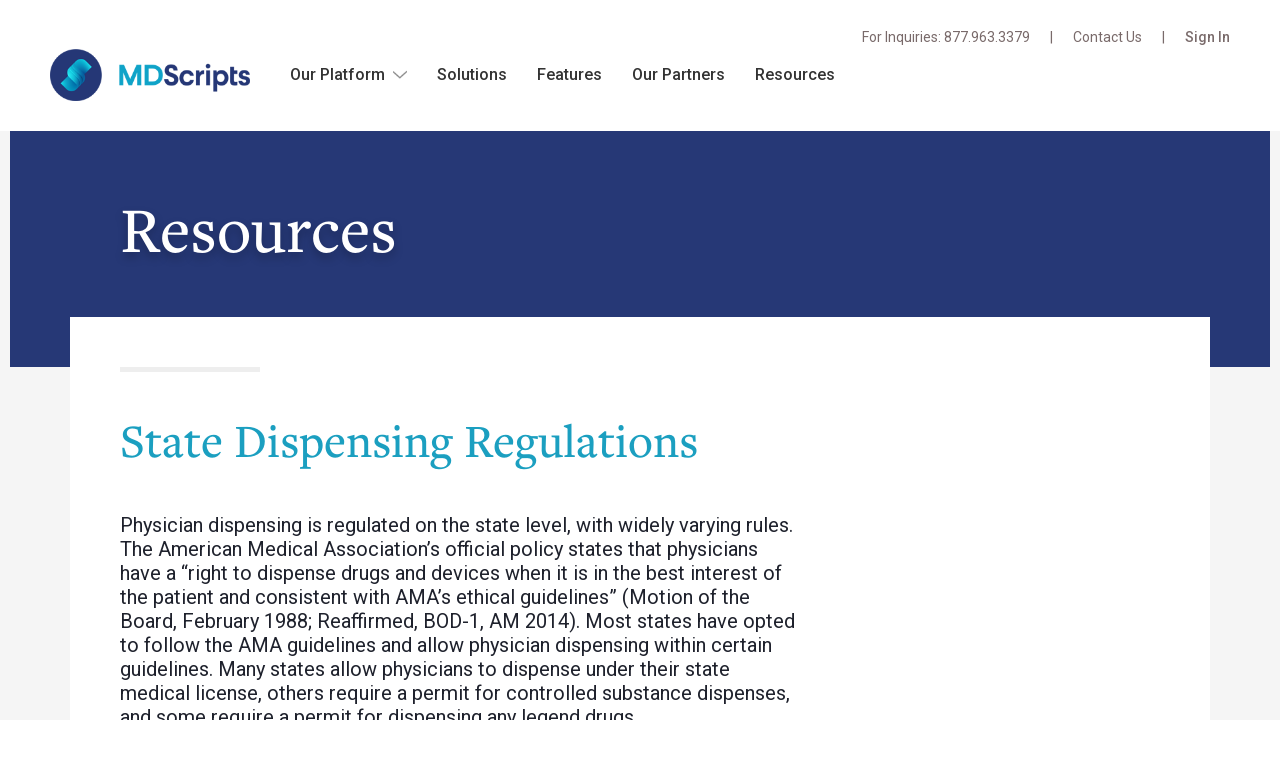

--- FILE ---
content_type: text/html;charset=utf-8
request_url: https://mdscripts.com/resources/20210601-dispensing-regulations-by-state.html
body_size: 4119
content:
<!DOCTYPE html><html lang='en'><head><title>State Dispensing Regulations</title><meta charset='utf-8'><meta http-equiv='X-UA-Compatible' content='IE=edge'><meta name='viewport' content='width=device-width, initial-scale=1, shrink-to-fit=no'><meta name='description' content=''><!-- For IE 10 and below --><!-- Place favicon.ico in the root directory - no tag necessary --><!-- Google Re-Captcha API --><script src='https://www.google.com/recaptcha/api.js'></script><!-- For IE 11, Chrome, Firefox, Safari, Opera --><link rel='shortcut icon' type='image/x-icon' href='/images/favicon.ico?version=1.1' /><link rel='icon' type='image/png' href='/images/favicon-32x32.png' sizes='32x32?version=1.1' /><link rel='icon' type='image/png' href='/images/favicon-16x16.png' sizes='16x16?version=1.1' /><!-- IE10: Disable link highlighting upon tap (https://blogs.windows.com/buildingapps/2012/11/15/adapting-your-webkit-optimized-site-for-internet-explorer-10/) --><meta name='msapplication-tap-highlight' content='no'><!-- CSRF Token --><meta name='csrf-token' content=''><!-- Styles --><link rel='stylesheet' href='https://use.typekit.net/hdw8suo.css'><link href='/css/app.css?v=20240315' rel='stylesheet'><link href='/css/jquery-jvectormap-2.0.4.css' rel='stylesheet'><style>.partners .brand-grid-item img { height: 48px; width: auto; margin: 20px auto; display: block; }.partners .brand-grid-item {box-shadow: 2px 4px 11px 0 rgba(0,0,0,.08);} .text-section-text sup { font-size: 11px; } .text-section-text ul { margin-left: 20px; margin-top: 20px; } small a { font-size: inherit; } .resources .three-col-content { margin-bottom: 30px; } .resources .three-col-content p { margin-bottom: 20px; } .resources three-col-article-title { margin-bottom: 24px; } .alert-error {border-width:1px; border-radius:4px;color: #721c24;background-color: #f8d7da;border-color: #f5c6cb;padding: 16px;width: 100%;text-align: center;margin-bottom: 20px;} .alert-success {border-width:1px; border-radius:4px;color: #155724;background-color: #d4edda;border-color: #c3e6cb;padding: 16px;width: 100%;text-align: center;margin-bottom: 20px;} </style><script src='https://www.google.com/recaptcha/api.js'></script><script src="/js/papaparse.min.js"></script>
</head><body><nav class='es-nav'>  <div class='es-nav-container'>    <div class='es-nav-top-links'>      <ul>        <li>For Inquiries: 877.963.3379</li>        <li><a href='/contact.html'>Contact Us</a></li>        <li><a href='https://www.mdscripts.com/dis/servlet/dis.Main'>Sign In</a></li>      </ul>    </div>    <div class='es-nav-main-links'>      <div class='es-nav-menu-trigger es-mobile-nav' style='cursor:pointer;'>        <svg class='menu-icon -show' xmlns='http://www.w3.org/2000/svg' viewBox='0 0 20 13' height='13' style='width: 20px; height: 13px;'>          <path fill='#263876' fill-rule='evenodd' d='M0 13h15.556v-2.167H0V13zM0 0v2.167h20V0H0zm0 7.583h13.333V5.417H0v2.166z'></path>        </svg>        <svg class='menu-icon' xmlns='http://www.w3.org/2000/svg' viewBox='0 0 30 30' style='width: 20px; height: 20px;'>          <g fill='none' fill-rule='evenodd' stroke='#263876' stroke-width='3'>            <path d='M3.767 3.9L26.06 25.06 3.767 3.9zM4.333 25.626l21.16-22.293-21.16 22.293z'></path>          </g>        </svg>      </div>      <div class='es-nav-logo'><a href='/'><img src='/images/logos/md-scripts@2x.png' alt='MDScripts Clinical Dispensing Platform'/></a></div>      <div class='es-nav-links'>        <ul>          <li><a class='es-nav-menu-trigger' href='#' style="margin-right:0; padding-right: 22px; background-image:url('/images/icons/down-carat@2x.png'); background-repeat: no-repeat; background-position: center right; background-size: 14px;">Our Platform</a></li>          <li><a href='/solutions.html'>Solutions</a></li>          <li><a href='/features.html'>Features</a></li>          <li><a href='/partners.html'>Our Partners</a></li>          <li><a href='/resources.html'>Resources</a></li>        </ul>      </div>    </div>  </div>  <div class='nav-overlay'>      <div class='es-nav-menu-trigger' style='cursor:pointer; text-align: right; color: #fff;'><h3 style='font-weight:100;'>x</h3></div>    <div class='es-container'>      <div class='nav-overlay-title'>        <h2>Learn about the MDScripts Platform</h2>      </div>      <div class='es-row nav-overlay-content-row'><a class='nav-overlay-item -active' href='https://www.mdscripts.com'>          <div class='nav-overlay-item-image'><img src='/images/logos/md-scripts-light@2x.png' alt='MDScripts logo'/></div>          <div class='nav-overlay-item-text'>Industry leading clinical dispensing application in use by over 50,000 providers nationwide.</div></a><a class='nav-overlay-item' href='#'>          <div class='nav-overlay-item-image'><img src='/images/logos/md-ehrx-light@2x.png' alt='MDEHRx logo'/></div>          <div class='nav-overlay-item-text'>Point of sale ePrescribing solution integrated on the Surescripts network to deliver electronic prescriptions to retail pharmacies across the country. </div></a><a class='nav-overlay-item' href='https://www.mdsupplies.com'>          <div class='nav-overlay-item-image'><img src='/images/logos/md-supplies-light@2x.png' alt='MDSupplies logo'/></div>          <div class='nav-overlay-item-text'>Shop over 30,000 medical supplies and medical equipment products from the industry's leading manufacturers and brands. </div></a><a class='nav-overlay-item' href='https://track.usmeds.com'>          <div class='nav-overlay-item-image'><img src='/images/logos/us-meds-light@2x.png' alt='US Meds logo'/></div>          <div class='nav-overlay-item-text'>FDA compliant drug pedigree system providing complete track and trace capability to wholesalers, repackagers and pharmacies.</div></a><a class='nav-overlay-item' href='#'>          <div class='nav-overlay-item-image'><img src='/images/logos/rx-billing-light@2x.png' alt='RXBilling logo'/></div>          <div class='nav-overlay-item-text'>Fully integrated pharmacy and medical services billing and revenue cycle management platform that supports traditional HCFA as well as EDI claim billing. </div></a><a class='nav-overlay-item' href='http://www.pmpreport.com'>          <div class='nav-overlay-item-image'><img src='/images/logos/pmp-report-light@2x.png' alt='PMPReport logo'/></div>          <div class='nav-overlay-item-text'>Nationwide controlled substance and zero reporting platform that consolidates PDMP reporting for all states into a single point of submission. </div></a></div>    </div>  </div></nav><nav class='es-mobile-nav'>  <div class='es-mobile-nav-container'>    <div class='es-mobile-nav-overlay-trigger'>      <svg class='menu-icon -show' xmlns='http://www.w3.org/2000/svg' viewBox='0 0 20 13' height='13'>        <path fill='#263876' fill-rule='evenodd' d='M0 13h15.556v-2.167H0V13zM0 0v2.167h20V0H0zm0 7.583h13.333V5.417H0v2.166z'></path>      </svg>      <svg class='menu-icon' xmlns='http://www.w3.org/2000/svg' viewBox='0 0 30 30'>        <g fill='none' fill-rule='evenodd' stroke='#263876' stroke-width='3'>          <path d='M3.767 3.9L26.06 25.06 3.767 3.9zM4.333 25.626l21.16-22.293-21.16 22.293z'></path>        </g>      </svg>      <div class='es-mobile-nav-logo'><a href='/index.html'><img src='/images/logos/md-scripts@2x.png' alt='MDScripts Clinical Dispensing Platform'/></a></div>    </div>    <div class='es-mobile-nav-menu-trigger' aria-label='Menu' role='button' aria-controls='navigation' aria-expanded='false'><span>MENU</span></div>  </div>  <div class='es-mobile-nav-links'>    <ul>      <li><a href='/solutions.html'>Solutions</a></li>      <li><a href='/features.html'>Features</a></li>      <li><a href='/partners.html'>Our Partners</a></li>      <li><a href='/resources.html'>Resources</a></li>    </ul>    <ul>      <li>For Inquiries: 877.963.3379</li>      <li><a href='/contact.html'>Contact Us</a></li>      <li><a href='https://www.mdscripts.com/dis/servlet/dis.Main'>Sign In</a></li>    </ul>  </div>  <div class='nav-overlay'>    <div class='es-container'>      <div class='nav-overlay-title'>        <h2>Learn about the MDScripts Platform</h2>      </div>      <div class='es-row nav-overlay-content-row'><a class='nav-overlay-item -active' href='https://www.mdscripts.com'>          <div class='nav-overlay-item-image'><img src='/images/logos/md-scripts-light@2x.png' alt='MDScripts logo'/></div>          <div class='nav-overlay-item-text'>Industry leading clinical dispensing application in use by over 50,000 providers nationwide. </div></a><a class='nav-overlay-item' href='#'>          <div class='nav-overlay-item-image'><img src='/images/logos/md-ehrx-light@2x.png' alt='MDEHRx logo'/></div>          <div class='nav-overlay-item-text'>Point of sale ePrescribing solution integrated on the Surescripts network to deliver electronic prescriptions to retail pharmacies across the country. </div></a><a class='nav-overlay-item' href='https://www.mdsupplies.com'>          <div class='nav-overlay-item-image'><img src='/images/logos/md-supplies-light@2x.png' alt='MDSupplies logo'/></div>          <div class='nav-overlay-item-text'>Shop over 30,000 medical supplies and medical equipment products from the industry's leading manufacturers and brands. </div></a><a class='nav-overlay-item' href='https://track.usmeds.com'>          <div class='nav-overlay-item-image'><img src='/images/logos/us-meds-light@2x.png' alt='US Meds logo'/></div>          <div class='nav-overlay-item-text'>FDA compliant drug pedigree system providing complete track and trace capability to wholesalers, repackagers and pharmacies.</div></a><a class='nav-overlay-item' href='#'>          <div class='nav-overlay-item-image'><img src='/images/logos/rx-billing-light@2x.png' alt='RXBilling logo'/></div>          <div class='nav-overlay-item-text'>Fully integrated pharmacy and medical services billing and revenue cycle management platform that supports traditional HCFA as well as EDI claim billing. </div></a><a class='nav-overlay-item' href='http://www.pmpreport.com'>          <div class='nav-overlay-item-image'><img src='/images/logos/pmp-report-light@2x.png' alt='PMPReport logo'/></div>          <div class='nav-overlay-item-text'>Nationwide controlled substance and zero reporting platform that consolidates PDMP reporting for all states into a single point of submission. </div></a></div>    </div>  </div></nav><main class="main-container">  <section class="hero hero-solid">    <div class="es-container">      <div class="es-row">        <div class="hero-content">          <h1>Resources</h1>        </div>      </div>    </div>  </section>    <section class="contact nmt-50">    <div class="es-container -white">      <div class="es-row">      </div>      <div class="es-row"><!--Title: State Dispensing Regulations<Summary>Physician dispensing is regulated on the state level, with widely varying rules. The American Medical Association’s official policy states that physicians have a “right to dispense drugs and devices when it is in the best interest of the patient and consistent with AMA’s ethical guidelines” (Motion of the Board, February 1988; Reaffirmed, BOD-1, AM 2014). Most states have opted...</Summary>--><div class="text-section-main-title">    <h2>State Dispensing Regulations</h2></div><div class="text-section-text">Physician dispensing is regulated on the state level, with widely varying rules. The American Medical Association’s official policy    states that physicians have a “right to dispense drugs and devices when it is in the best interest of the patient and consistent    with AMA’s ethical guidelines” (Motion of the Board, February 1988; Reaffirmed, BOD-1, AM 2014). Most states have opted to follow    the AMA guidelines and allow physician dispensing within certain guidelines. Many states allow physicians to dispense under their    state medical license, others require a permit for controlled substance dispenses, and some require a permit for dispensing any    legend drugs.</div><div class="text-section-text">We have compiled some information on state physician dispensing regulations at the links below. This information is provided for reference only.    You should consult an attorney or your state medical or pharmacy board to verify your eligibility to dispense and ensure compliance with state    and federal regulations.</div><div class="text-section-text">    <div id="us-map" style="width:100%; height: 350px;"></div></div><div style="padding: 10px 0 10px 134px;">    <div style="width: 22px; background-color: #1b9fc0; display: inline-block;">&nbsp;</div> Dispensing Allowed<br>    <div style="width: 22px; background-color: #CCC; display: inline-block; margin-top:6px;">&nbsp;</div> Dispensing Not Currently Allowed<br></div><div id="state-info-container" class="text-section-text"></div><script src='/js/loadcsv.js'></script>      </div>      <div class="es-row">        <div class="three-col-button"><a class="button button-blue-gradient" href="/resources.html">View all Articles</a></div>      </div>    </div>  </section></main>
<footer class='es-footer'>  <div class='es-footer-container'>    <div class='es-footer-row'>      <div class='es-footer-left' style='margin-bottom:20px;'>        <div class='es-footer-logo'><a href='/'><img src='/images/logos/md-scripts@2x.png' alt='MDScripts Clinical Dispensing Platform' /></a></div>        <p><i>&ldquo;The MDScripts software has been the most crucial and important tool for our dispensing physicians for over six years. We've used other programs that don't compare in dependability, ease of use, reporting, inventory control, and drug utilization review. With compliance becoming increasingly important, I would not recommend a practitioner dispense medications without using this software.&rdquo;</i></p>        <p><br>Irene R, RPh</p>      </div>      <div class='es-footer-right'>          <div style='display:block;text-align:center; margin-bottom:20px;'>               <img style='width:124px;height:auto;display:inline;' src='/images/logos/surescripts.png' alt='Surescripts Certified'>           </div>        <div class='es-footer-phone'><span>For Inquiries: 877.963.3379</span></div><a class='button button-blue-gradient-large' href='/contact.html'>Contact Us</a><a style="display: block;text-align: center;text-decoration: #0fa3c8;color: #0fa3c8" href="/privacy.html">Privacy Policy</a><a style="display: block;text-align: center;text-decoration: #0fa3c8;color: #0fa3c8" href="/smstermsofservice.html">SMS Terms of Service</a>      </div>    </div>  </div>  <div class='es-footer-bottom'><span>Copyright &copy;2025 MDScripts Inc. All rights reserved.</span></div></footer><script src='/js/app.js'></script>
    <script src="/js/jquery-jvectormap-2.0.4.min.js"></script>
    <script src="/js/jquery-jvectormap-us-lcc.js"></script>

<!-- Google tag (gtag.js) -->
<script async src="https://www.googletagmanager.com/gtag/js?id=G-FFDP904KNT"></script>
<script>
 window.dataLayer = window.dataLayer || [];
 function gtag(){dataLayer.push(arguments);}
 gtag('js', new Date());
 gtag('config', 'G-FFDP904KNT');
</script>
  </body>
</html>

--- FILE ---
content_type: text/css
request_url: https://mdscripts.com/css/app.css?v=20240315
body_size: 11228
content:
@import url(https://fonts.googleapis.com/css?family=Roboto:400,400i,500,500i,700,700i);/*!
 * Hamburgers
 * @description Tasty CSS-animated hamburgers
 * @author Jonathan Suh @jonsuh
 * @site https://jonsuh.com/hamburgers
 * @link https://github.com/jonsuh/hamburgers
 */.hamburger{padding:5px;display:inline-block;cursor:pointer;transition-property:opacity,filter;transition-duration:.15s;transition-timing-function:linear;font:inherit;color:inherit;text-transform:none;background-color:transparent;border:0;margin:0;overflow:visible}.hamburger:hover{opacity:.7}.hamburger-box{width:20px;height:12px;display:inline-block;position:relative}.hamburger-inner{display:block;top:50%;margin-top:-1px}.hamburger-inner,.hamburger-inner:after,.hamburger-inner:before{width:20px;height:2px;background-color:#000;border-radius:4px;position:absolute;transition-property:transform;transition-duration:.15s;transition-timing-function:ease}.hamburger-inner:after,.hamburger-inner:before{content:"";display:block}.hamburger-inner:before{top:-5px}.hamburger-inner:after{bottom:-5px}.hamburger--3dx .hamburger-box{perspective:40px}.hamburger--3dx .hamburger-inner{transition:transform .15s cubic-bezier(.645,.045,.355,1),background-color 0s cubic-bezier(.645,.045,.355,1) .1s}.hamburger--3dx .hamburger-inner:after,.hamburger--3dx .hamburger-inner:before{transition:transform 0s cubic-bezier(.645,.045,.355,1) .1s}.hamburger--3dx.is-active .hamburger-inner{background-color:transparent;transform:rotateY(180deg)}.hamburger--3dx.is-active .hamburger-inner:before{transform:translate3d(0,5px,0) rotate(45deg)}.hamburger--3dx.is-active .hamburger-inner:after{transform:translate3d(0,-5px,0) rotate(-45deg)}.hamburger--3dx-r .hamburger-box{perspective:40px}.hamburger--3dx-r .hamburger-inner{transition:transform .15s cubic-bezier(.645,.045,.355,1),background-color 0s cubic-bezier(.645,.045,.355,1) .1s}.hamburger--3dx-r .hamburger-inner:after,.hamburger--3dx-r .hamburger-inner:before{transition:transform 0s cubic-bezier(.645,.045,.355,1) .1s}.hamburger--3dx-r.is-active .hamburger-inner{background-color:transparent;transform:rotateY(-180deg)}.hamburger--3dx-r.is-active .hamburger-inner:before{transform:translate3d(0,5px,0) rotate(45deg)}.hamburger--3dx-r.is-active .hamburger-inner:after{transform:translate3d(0,-5px,0) rotate(-45deg)}.hamburger--3dy .hamburger-box{perspective:40px}.hamburger--3dy .hamburger-inner{transition:transform .15s cubic-bezier(.645,.045,.355,1),background-color 0s cubic-bezier(.645,.045,.355,1) .1s}.hamburger--3dy .hamburger-inner:after,.hamburger--3dy .hamburger-inner:before{transition:transform 0s cubic-bezier(.645,.045,.355,1) .1s}.hamburger--3dy.is-active .hamburger-inner{background-color:transparent;transform:rotateX(-180deg)}.hamburger--3dy.is-active .hamburger-inner:before{transform:translate3d(0,5px,0) rotate(45deg)}.hamburger--3dy.is-active .hamburger-inner:after{transform:translate3d(0,-5px,0) rotate(-45deg)}.hamburger--3dy-r .hamburger-box{perspective:40px}.hamburger--3dy-r .hamburger-inner{transition:transform .15s cubic-bezier(.645,.045,.355,1),background-color 0s cubic-bezier(.645,.045,.355,1) .1s}.hamburger--3dy-r .hamburger-inner:after,.hamburger--3dy-r .hamburger-inner:before{transition:transform 0s cubic-bezier(.645,.045,.355,1) .1s}.hamburger--3dy-r.is-active .hamburger-inner{background-color:transparent;transform:rotateX(180deg)}.hamburger--3dy-r.is-active .hamburger-inner:before{transform:translate3d(0,5px,0) rotate(45deg)}.hamburger--3dy-r.is-active .hamburger-inner:after{transform:translate3d(0,-5px,0) rotate(-45deg)}.hamburger--3dxy .hamburger-box{perspective:40px}.hamburger--3dxy .hamburger-inner{transition:transform .15s cubic-bezier(.645,.045,.355,1),background-color 0s cubic-bezier(.645,.045,.355,1) .1s}.hamburger--3dxy .hamburger-inner:after,.hamburger--3dxy .hamburger-inner:before{transition:transform 0s cubic-bezier(.645,.045,.355,1) .1s}.hamburger--3dxy.is-active .hamburger-inner{background-color:transparent;transform:rotateX(180deg) rotateY(180deg)}.hamburger--3dxy.is-active .hamburger-inner:before{transform:translate3d(0,5px,0) rotate(45deg)}.hamburger--3dxy.is-active .hamburger-inner:after{transform:translate3d(0,-5px,0) rotate(-45deg)}.hamburger--3dxy-r .hamburger-box{perspective:40px}.hamburger--3dxy-r .hamburger-inner{transition:transform .15s cubic-bezier(.645,.045,.355,1),background-color 0s cubic-bezier(.645,.045,.355,1) .1s}.hamburger--3dxy-r .hamburger-inner:after,.hamburger--3dxy-r .hamburger-inner:before{transition:transform 0s cubic-bezier(.645,.045,.355,1) .1s}.hamburger--3dxy-r.is-active .hamburger-inner{background-color:transparent;transform:rotateX(180deg) rotateY(180deg) rotate(-180deg)}.hamburger--3dxy-r.is-active .hamburger-inner:before{transform:translate3d(0,5px,0) rotate(45deg)}.hamburger--3dxy-r.is-active .hamburger-inner:after{transform:translate3d(0,-5px,0) rotate(-45deg)}.hamburger--arrow.is-active .hamburger-inner:before{transform:translate3d(-4px,0,0) rotate(-45deg) scaleX(.7)}.hamburger--arrow.is-active .hamburger-inner:after{transform:translate3d(-4px,0,0) rotate(45deg) scaleX(.7)}.hamburger--arrow-r.is-active .hamburger-inner:before{transform:translate3d(4px,0,0) rotate(45deg) scaleX(.7)}.hamburger--arrow-r.is-active .hamburger-inner:after{transform:translate3d(4px,0,0) rotate(-45deg) scaleX(.7)}.hamburger--arrowalt .hamburger-inner:before{transition:top .1s ease .1s,transform .1s cubic-bezier(.165,.84,.44,1)}.hamburger--arrowalt .hamburger-inner:after{transition:bottom .1s ease .1s,transform .1s cubic-bezier(.165,.84,.44,1)}.hamburger--arrowalt.is-active .hamburger-inner:before{top:0;transform:translate3d(-4px,-5px,0) rotate(-45deg) scaleX(.7);transition:top .1s ease,transform .1s cubic-bezier(.895,.03,.685,.22) .1s}.hamburger--arrowalt.is-active .hamburger-inner:after{bottom:0;transform:translate3d(-4px,5px,0) rotate(45deg) scaleX(.7);transition:bottom .1s ease,transform .1s cubic-bezier(.895,.03,.685,.22) .1s}.hamburger--arrowalt-r .hamburger-inner:before{transition:top .1s ease .1s,transform .1s cubic-bezier(.165,.84,.44,1)}.hamburger--arrowalt-r .hamburger-inner:after{transition:bottom .1s ease .1s,transform .1s cubic-bezier(.165,.84,.44,1)}.hamburger--arrowalt-r.is-active .hamburger-inner:before{top:0;transform:translate3d(4px,-5px,0) rotate(45deg) scaleX(.7);transition:top .1s ease,transform .1s cubic-bezier(.895,.03,.685,.22) .1s}.hamburger--arrowalt-r.is-active .hamburger-inner:after{bottom:0;transform:translate3d(4px,5px,0) rotate(-45deg) scaleX(.7);transition:bottom .1s ease,transform .1s cubic-bezier(.895,.03,.685,.22) .1s}.hamburger--arrowturn.is-active .hamburger-inner{transform:rotate(-180deg)}.hamburger--arrowturn.is-active .hamburger-inner:before{transform:translate3d(8px,0,0) rotate(45deg) scaleX(.7)}.hamburger--arrowturn.is-active .hamburger-inner:after{transform:translate3d(8px,0,0) rotate(-45deg) scaleX(.7)}.hamburger--arrowturn-r.is-active .hamburger-inner{transform:rotate(-180deg)}.hamburger--arrowturn-r.is-active .hamburger-inner:before{transform:translate3d(-8px,0,0) rotate(-45deg) scaleX(.7)}.hamburger--arrowturn-r.is-active .hamburger-inner:after{transform:translate3d(-8px,0,0) rotate(45deg) scaleX(.7)}.hamburger--boring .hamburger-inner,.hamburger--boring .hamburger-inner:after,.hamburger--boring .hamburger-inner:before{transition-property:none}.hamburger--boring.is-active .hamburger-inner{transform:rotate(45deg)}.hamburger--boring.is-active .hamburger-inner:before{top:0;opacity:0}.hamburger--boring.is-active .hamburger-inner:after{bottom:0;transform:rotate(-90deg)}.hamburger--collapse .hamburger-inner{top:auto;bottom:0;transition-duration:.13s;transition-delay:.13s;transition-timing-function:cubic-bezier(.55,.055,.675,.19)}.hamburger--collapse .hamburger-inner:after{top:-10px;transition:top .2s cubic-bezier(.33333,.66667,.66667,1) .2s,opacity .1s linear}.hamburger--collapse .hamburger-inner:before{transition:top .12s cubic-bezier(.33333,.66667,.66667,1) .2s,transform .13s cubic-bezier(.55,.055,.675,.19)}.hamburger--collapse.is-active .hamburger-inner{transform:translate3d(0,-5px,0) rotate(-45deg);transition-delay:.22s;transition-timing-function:cubic-bezier(.215,.61,.355,1)}.hamburger--collapse.is-active .hamburger-inner:after{top:0;opacity:0;transition:top .2s cubic-bezier(.33333,0,.66667,.33333),opacity .1s linear .22s}.hamburger--collapse.is-active .hamburger-inner:before{top:0;transform:rotate(-90deg);transition:top .1s cubic-bezier(.33333,0,.66667,.33333) .16s,transform .13s cubic-bezier(.215,.61,.355,1) .25s}.hamburger--collapse-r .hamburger-inner{top:auto;bottom:0;transition-duration:.13s;transition-delay:.13s;transition-timing-function:cubic-bezier(.55,.055,.675,.19)}.hamburger--collapse-r .hamburger-inner:after{top:-10px;transition:top .2s cubic-bezier(.33333,.66667,.66667,1) .2s,opacity .1s linear}.hamburger--collapse-r .hamburger-inner:before{transition:top .12s cubic-bezier(.33333,.66667,.66667,1) .2s,transform .13s cubic-bezier(.55,.055,.675,.19)}.hamburger--collapse-r.is-active .hamburger-inner{transform:translate3d(0,-5px,0) rotate(45deg);transition-delay:.22s;transition-timing-function:cubic-bezier(.215,.61,.355,1)}.hamburger--collapse-r.is-active .hamburger-inner:after{top:0;opacity:0;transition:top .2s cubic-bezier(.33333,0,.66667,.33333),opacity .1s linear .22s}.hamburger--collapse-r.is-active .hamburger-inner:before{top:0;transform:rotate(90deg);transition:top .1s cubic-bezier(.33333,0,.66667,.33333) .16s,transform .13s cubic-bezier(.215,.61,.355,1) .25s}.hamburger--elastic .hamburger-inner{top:1px;transition-duration:.275s;transition-timing-function:cubic-bezier(.68,-.55,.265,1.55)}.hamburger--elastic .hamburger-inner:before{top:5px;transition:opacity .125s ease .275s}.hamburger--elastic .hamburger-inner:after{top:10px;transition:transform .275s cubic-bezier(.68,-.55,.265,1.55)}.hamburger--elastic.is-active .hamburger-inner{transform:translate3d(0,5px,0) rotate(135deg);transition-delay:75ms}.hamburger--elastic.is-active .hamburger-inner:before{transition-delay:0s;opacity:0}.hamburger--elastic.is-active .hamburger-inner:after{transform:translate3d(0,-10px,0) rotate(-270deg);transition-delay:75ms}.hamburger--elastic-r .hamburger-inner{top:1px;transition-duration:.275s;transition-timing-function:cubic-bezier(.68,-.55,.265,1.55)}.hamburger--elastic-r .hamburger-inner:before{top:5px;transition:opacity .125s ease .275s}.hamburger--elastic-r .hamburger-inner:after{top:10px;transition:transform .275s cubic-bezier(.68,-.55,.265,1.55)}.hamburger--elastic-r.is-active .hamburger-inner{transform:translate3d(0,5px,0) rotate(-135deg);transition-delay:75ms}.hamburger--elastic-r.is-active .hamburger-inner:before{transition-delay:0s;opacity:0}.hamburger--elastic-r.is-active .hamburger-inner:after{transform:translate3d(0,-10px,0) rotate(270deg);transition-delay:75ms}.hamburger--emphatic{overflow:hidden}.hamburger--emphatic .hamburger-inner{transition:background-color .125s ease-in .175s}.hamburger--emphatic .hamburger-inner:before{left:0;transition:transform .125s cubic-bezier(.6,.04,.98,.335),top .05s linear .125s,left .125s ease-in .175s}.hamburger--emphatic .hamburger-inner:after{top:5px;right:0;transition:transform .125s cubic-bezier(.6,.04,.98,.335),top .05s linear .125s,right .125s ease-in .175s}.hamburger--emphatic.is-active .hamburger-inner{transition-delay:0s;transition-timing-function:ease-out;background-color:transparent}.hamburger--emphatic.is-active .hamburger-inner:before{left:-40px;top:-40px;transform:translate3d(40px,40px,0) rotate(45deg);transition:left .125s ease-out,top .05s linear .125s,transform .125s cubic-bezier(.075,.82,.165,1) .175s}.hamburger--emphatic.is-active .hamburger-inner:after{right:-40px;top:-40px;transform:translate3d(-40px,40px,0) rotate(-45deg);transition:right .125s ease-out,top .05s linear .125s,transform .125s cubic-bezier(.075,.82,.165,1) .175s}.hamburger--emphatic-r{overflow:hidden}.hamburger--emphatic-r .hamburger-inner{transition:background-color .125s ease-in .175s}.hamburger--emphatic-r .hamburger-inner:before{left:0;transition:transform .125s cubic-bezier(.6,.04,.98,.335),top .05s linear .125s,left .125s ease-in .175s}.hamburger--emphatic-r .hamburger-inner:after{top:5px;right:0;transition:transform .125s cubic-bezier(.6,.04,.98,.335),top .05s linear .125s,right .125s ease-in .175s}.hamburger--emphatic-r.is-active .hamburger-inner{transition-delay:0s;transition-timing-function:ease-out;background-color:transparent}.hamburger--emphatic-r.is-active .hamburger-inner:before{left:-40px;top:40px;transform:translate3d(40px,-40px,0) rotate(-45deg);transition:left .125s ease-out,top .05s linear .125s,transform .125s cubic-bezier(.075,.82,.165,1) .175s}.hamburger--emphatic-r.is-active .hamburger-inner:after{right:-40px;top:40px;transform:translate3d(-40px,-40px,0) rotate(45deg);transition:right .125s ease-out,top .05s linear .125s,transform .125s cubic-bezier(.075,.82,.165,1) .175s}.hamburger--minus .hamburger-inner:after,.hamburger--minus .hamburger-inner:before{transition:bottom .08s ease-out 0s,top .08s ease-out 0s,opacity 0s linear}.hamburger--minus.is-active .hamburger-inner:after,.hamburger--minus.is-active .hamburger-inner:before{opacity:0;transition:bottom .08s ease-out,top .08s ease-out,opacity 0s linear .08s}.hamburger--minus.is-active .hamburger-inner:before{top:0}.hamburger--minus.is-active .hamburger-inner:after{bottom:0}.hamburger--slider .hamburger-inner{top:1px}.hamburger--slider .hamburger-inner:before{top:5px;transition-property:transform,opacity;transition-timing-function:ease;transition-duration:.15s}.hamburger--slider .hamburger-inner:after{top:10px}.hamburger--slider.is-active .hamburger-inner{transform:translate3d(0,5px,0) rotate(45deg)}.hamburger--slider.is-active .hamburger-inner:before{transform:rotate(-45deg) translate3d(-2.85714286px,-3px,0);opacity:0}.hamburger--slider.is-active .hamburger-inner:after{transform:translate3d(0,-10px,0) rotate(-90deg)}.hamburger--slider-r .hamburger-inner{top:1px}.hamburger--slider-r .hamburger-inner:before{top:5px;transition-property:transform,opacity;transition-timing-function:ease;transition-duration:.15s}.hamburger--slider-r .hamburger-inner:after{top:10px}.hamburger--slider-r.is-active .hamburger-inner{transform:translate3d(0,5px,0) rotate(-45deg)}.hamburger--slider-r.is-active .hamburger-inner:before{transform:rotate(45deg) translate3d(2.85714286px,-3px,0);opacity:0}.hamburger--slider-r.is-active .hamburger-inner:after{transform:translate3d(0,-10px,0) rotate(90deg)}.hamburger--spin .hamburger-inner{transition-duration:.22s;transition-timing-function:cubic-bezier(.55,.055,.675,.19)}.hamburger--spin .hamburger-inner:before{transition:top .1s ease-in .25s,opacity .1s ease-in}.hamburger--spin .hamburger-inner:after{transition:bottom .1s ease-in .25s,transform .22s cubic-bezier(.55,.055,.675,.19)}.hamburger--spin.is-active .hamburger-inner{transform:rotate(225deg);transition-delay:.12s;transition-timing-function:cubic-bezier(.215,.61,.355,1)}.hamburger--spin.is-active .hamburger-inner:before{top:0;opacity:0;transition:top .1s ease-out,opacity .1s ease-out .12s}.hamburger--spin.is-active .hamburger-inner:after{bottom:0;transform:rotate(-90deg);transition:bottom .1s ease-out,transform .22s cubic-bezier(.215,.61,.355,1) .12s}.hamburger--spin-r .hamburger-inner{transition-duration:.22s;transition-timing-function:cubic-bezier(.55,.055,.675,.19)}.hamburger--spin-r .hamburger-inner:before{transition:top .1s ease-in .25s,opacity .1s ease-in}.hamburger--spin-r .hamburger-inner:after{transition:bottom .1s ease-in .25s,transform .22s cubic-bezier(.55,.055,.675,.19)}.hamburger--spin-r.is-active .hamburger-inner{transform:rotate(-225deg);transition-delay:.12s;transition-timing-function:cubic-bezier(.215,.61,.355,1)}.hamburger--spin-r.is-active .hamburger-inner:before{top:0;opacity:0;transition:top .1s ease-out,opacity .1s ease-out .12s}.hamburger--spin-r.is-active .hamburger-inner:after{bottom:0;transform:rotate(90deg);transition:bottom .1s ease-out,transform .22s cubic-bezier(.215,.61,.355,1) .12s}.hamburger--spring .hamburger-inner{top:1px;transition:background-color 0s linear .13s}.hamburger--spring .hamburger-inner:before{top:5px;transition:top .1s cubic-bezier(.33333,.66667,.66667,1) .2s,transform .13s cubic-bezier(.55,.055,.675,.19)}.hamburger--spring .hamburger-inner:after{top:10px;transition:top .2s cubic-bezier(.33333,.66667,.66667,1) .2s,transform .13s cubic-bezier(.55,.055,.675,.19)}.hamburger--spring.is-active .hamburger-inner{transition-delay:.22s;background-color:transparent}.hamburger--spring.is-active .hamburger-inner:before{top:0;transition:top .1s cubic-bezier(.33333,0,.66667,.33333) .15s,transform .13s cubic-bezier(.215,.61,.355,1) .22s;transform:translate3d(0,5px,0) rotate(45deg)}.hamburger--spring.is-active .hamburger-inner:after{top:0;transition:top .2s cubic-bezier(.33333,0,.66667,.33333),transform .13s cubic-bezier(.215,.61,.355,1) .22s;transform:translate3d(0,5px,0) rotate(-45deg)}.hamburger--spring-r .hamburger-inner{top:auto;bottom:0;transition-duration:.13s;transition-delay:0s;transition-timing-function:cubic-bezier(.55,.055,.675,.19)}.hamburger--spring-r .hamburger-inner:after{top:-10px;transition:top .2s cubic-bezier(.33333,.66667,.66667,1) .2s,opacity 0s linear}.hamburger--spring-r .hamburger-inner:before{transition:top .1s cubic-bezier(.33333,.66667,.66667,1) .2s,transform .13s cubic-bezier(.55,.055,.675,.19)}.hamburger--spring-r.is-active .hamburger-inner{transform:translate3d(0,-5px,0) rotate(-45deg);transition-delay:.22s;transition-timing-function:cubic-bezier(.215,.61,.355,1)}.hamburger--spring-r.is-active .hamburger-inner:after{top:0;opacity:0;transition:top .2s cubic-bezier(.33333,0,.66667,.33333),opacity 0s linear .22s}.hamburger--spring-r.is-active .hamburger-inner:before{top:0;transform:rotate(90deg);transition:top .1s cubic-bezier(.33333,0,.66667,.33333) .15s,transform .13s cubic-bezier(.215,.61,.355,1) .22s}.hamburger--stand .hamburger-inner{transition:transform 75ms cubic-bezier(.55,.055,.675,.19) .15s,background-color 0s linear 75ms}.hamburger--stand .hamburger-inner:before{transition:top 75ms ease-in 75ms,transform 75ms cubic-bezier(.55,.055,.675,.19) 0s}.hamburger--stand .hamburger-inner:after{transition:bottom 75ms ease-in 75ms,transform 75ms cubic-bezier(.55,.055,.675,.19) 0s}.hamburger--stand.is-active .hamburger-inner{transform:rotate(90deg);background-color:transparent;transition:transform 75ms cubic-bezier(.215,.61,.355,1) 0s,background-color 0s linear .15s}.hamburger--stand.is-active .hamburger-inner:before{top:0;transform:rotate(-45deg);transition:top 75ms ease-out .1s,transform 75ms cubic-bezier(.215,.61,.355,1) .15s}.hamburger--stand.is-active .hamburger-inner:after{bottom:0;transform:rotate(45deg);transition:bottom 75ms ease-out .1s,transform 75ms cubic-bezier(.215,.61,.355,1) .15s}.hamburger--stand-r .hamburger-inner{transition:transform 75ms cubic-bezier(.55,.055,.675,.19) .15s,background-color 0s linear 75ms}.hamburger--stand-r .hamburger-inner:before{transition:top 75ms ease-in 75ms,transform 75ms cubic-bezier(.55,.055,.675,.19) 0s}.hamburger--stand-r .hamburger-inner:after{transition:bottom 75ms ease-in 75ms,transform 75ms cubic-bezier(.55,.055,.675,.19) 0s}.hamburger--stand-r.is-active .hamburger-inner{transform:rotate(-90deg);background-color:transparent;transition:transform 75ms cubic-bezier(.215,.61,.355,1) 0s,background-color 0s linear .15s}.hamburger--stand-r.is-active .hamburger-inner:before{top:0;transform:rotate(-45deg);transition:top 75ms ease-out .1s,transform 75ms cubic-bezier(.215,.61,.355,1) .15s}.hamburger--stand-r.is-active .hamburger-inner:after{bottom:0;transform:rotate(45deg);transition:bottom 75ms ease-out .1s,transform 75ms cubic-bezier(.215,.61,.355,1) .15s}.hamburger--squeeze .hamburger-inner{transition-duration:75ms;transition-timing-function:cubic-bezier(.55,.055,.675,.19)}.hamburger--squeeze .hamburger-inner:before{transition:top 75ms ease .12s,opacity 75ms ease}.hamburger--squeeze .hamburger-inner:after{transition:bottom 75ms ease .12s,transform 75ms cubic-bezier(.55,.055,.675,.19)}.hamburger--squeeze.is-active .hamburger-inner{transform:rotate(45deg);transition-delay:.12s;transition-timing-function:cubic-bezier(.215,.61,.355,1)}.hamburger--squeeze.is-active .hamburger-inner:before{top:0;opacity:0;transition:top 75ms ease,opacity 75ms ease .12s}.hamburger--squeeze.is-active .hamburger-inner:after{bottom:0;transform:rotate(-90deg);transition:bottom 75ms ease,transform 75ms cubic-bezier(.215,.61,.355,1) .12s}.hamburger--vortex .hamburger-inner{transition-duration:.2s;transition-timing-function:cubic-bezier(.19,1,.22,1)}.hamburger--vortex .hamburger-inner:after,.hamburger--vortex .hamburger-inner:before{transition-duration:0s;transition-delay:.1s;transition-timing-function:linear}.hamburger--vortex .hamburger-inner:before{transition-property:top,opacity}.hamburger--vortex .hamburger-inner:after{transition-property:bottom,transform}.hamburger--vortex.is-active .hamburger-inner{transform:rotate(765deg);transition-timing-function:cubic-bezier(.19,1,.22,1)}.hamburger--vortex.is-active .hamburger-inner:after,.hamburger--vortex.is-active .hamburger-inner:before{transition-delay:0s}.hamburger--vortex.is-active .hamburger-inner:before{top:0;opacity:0}.hamburger--vortex.is-active .hamburger-inner:after{bottom:0;transform:rotate(90deg)}.hamburger--vortex-r .hamburger-inner{transition-duration:.2s;transition-timing-function:cubic-bezier(.19,1,.22,1)}.hamburger--vortex-r .hamburger-inner:after,.hamburger--vortex-r .hamburger-inner:before{transition-duration:0s;transition-delay:.1s;transition-timing-function:linear}.hamburger--vortex-r .hamburger-inner:before{transition-property:top,opacity}.hamburger--vortex-r .hamburger-inner:after{transition-property:bottom,transform}.hamburger--vortex-r.is-active .hamburger-inner{transform:rotate(-765deg);transition-timing-function:cubic-bezier(.19,1,.22,1)}.hamburger--vortex-r.is-active .hamburger-inner:after,.hamburger--vortex-r.is-active .hamburger-inner:before{transition-delay:0s}.hamburger--vortex-r.is-active .hamburger-inner:before{top:0;opacity:0}.hamburger--vortex-r.is-active .hamburger-inner:after{bottom:0;transform:rotate(-90deg)}.slick-slider{box-sizing:border-box;-webkit-touch-callout:none;-webkit-user-select:none;-moz-user-select:none;-ms-user-select:none;user-select:none;-ms-touch-action:pan-y;touch-action:pan-y;-webkit-tap-highlight-color:transparent}.slick-list,.slick-slider{position:relative;display:block}.slick-list{overflow:hidden;margin:0;padding:0}.slick-list:focus{outline:none}.slick-list.dragging{cursor:pointer;cursor:hand}.slick-slider .slick-list,.slick-slider .slick-track{-webkit-transform:translateZ(0);transform:translateZ(0)}.slick-track{position:relative;left:0;top:0;display:block}.slick-track:after,.slick-track:before{content:"";display:table}.slick-track:after{clear:both}.slick-loading .slick-track{visibility:hidden}.slick-slide{float:left;height:100%;min-height:1px;display:none}[dir=rtl] .slick-slide{float:right}.slick-slide img{display:block}.slick-slide.slick-loading img{display:none}.slick-slide.dragging img{pointer-events:none}.slick-initialized .slick-slide{display:block}.slick-loading .slick-slide{visibility:hidden}.slick-vertical .slick-slide{display:block;height:auto;border:1px solid transparent}.slick-arrow.slick-hidden{display:none}.slick-next,.slick-prev{position:absolute;display:block;height:20px;width:20px;line-height:0;font-size:0;cursor:pointer;top:50%;-webkit-transform:translateY(-50%);transform:translateY(-50%);padding:0;border:none}.slick-next,.slick-next:focus,.slick-next:hover,.slick-prev,.slick-prev:focus,.slick-prev:hover{background:transparent;color:transparent;outline:none}.slick-next:focus:before,.slick-next:hover:before,.slick-prev:focus:before,.slick-prev:hover:before{opacity:1}.slick-next.slick-disabled:before,.slick-prev.slick-disabled:before{opacity:.25}.slick-next:before,.slick-prev:before{font-family:slick;font-size:20px;line-height:1;color:#fff;opacity:.75;-webkit-font-smoothing:antialiased;-moz-osx-font-smoothing:grayscale}.slick-prev{left:-25px}[dir=rtl] .slick-prev{left:auto;right:-25px}.slick-prev:before{content:"\2190"}[dir=rtl] .slick-prev:before{content:"\2192"}.slick-next{right:-25px}[dir=rtl] .slick-next{left:-25px;right:auto}.slick-next:before{content:"\2192"}[dir=rtl] .slick-next:before{content:"\2190"}.slick-dotted.slick-slider{margin-bottom:30px}.slick-dots{position:absolute;bottom:-25px;list-style:none;display:block;text-align:center;padding:0;margin:0;width:100%}.slick-dots li{position:relative;display:inline-block;margin:0 5px;padding:0}.slick-dots li,.slick-dots li button{height:20px;width:20px;cursor:pointer}.slick-dots li button{border:0;background:transparent;display:block;outline:none;line-height:0;font-size:0;color:transparent;padding:5px}.slick-dots li button:focus,.slick-dots li button:hover{outline:none}.slick-dots li button:focus:before,.slick-dots li button:hover:before{opacity:1}.slick-dots li button:before{position:absolute;top:0;left:0;content:"\2022";width:20px;height:20px;font-family:slick;font-size:6px;line-height:20px;text-align:center;color:#000;opacity:.25;-webkit-font-smoothing:antialiased;-moz-osx-font-smoothing:grayscale}.slick-dots li.slick-active button:before{color:#000;opacity:.75}.mb-5{margin-bottom:5px}.mb-10{margin-bottom:10px}.mb-15{margin-bottom:15px}.mb-20{margin-bottom:20px}.mb-25{margin-bottom:25px}.mb-30{margin-bottom:30px}.mb-35{margin-bottom:35px}.mb-40{margin-bottom:40px}.mb-45{margin-bottom:45px}.mb-50{margin-bottom:50px}.mb-55{margin-bottom:55px}.mb-60{margin-bottom:60px}.mb-65{margin-bottom:65px}.mb-70{margin-bottom:70px}.mb-75{margin-bottom:75px}.mb-80{margin-bottom:80px}.mb-85{margin-bottom:85px}.mb-90{margin-bottom:90px}.mb-95{margin-bottom:95px}.mb-100{margin-bottom:100px}.nmb-5{margin-bottom:-5px}.nmb-10{margin-bottom:-10px}.nmb-15{margin-bottom:-15px}.nmb-20{margin-bottom:-20px}.nmb-25{margin-bottom:-25px}.nmb-30{margin-bottom:-30px}.nmb-35{margin-bottom:-35px}.nmb-40{margin-bottom:-40px}.nmb-45{margin-bottom:-45px}.nmb-50{margin-bottom:-50px}.nmb-55{margin-bottom:-55px}.nmb-60{margin-bottom:-60px}.nmb-65{margin-bottom:-65px}.nmb-70{margin-bottom:-70px}.nmb-75{margin-bottom:-75px}.nmb-80{margin-bottom:-80px}.nmb-85{margin-bottom:-85px}.nmb-90{margin-bottom:-90px}.nmb-95{margin-bottom:-95px}.nmb-100{margin-bottom:-100px}.mt-5{margin-top:5px}.mt-10{margin-top:10px}.mt-15{margin-top:15px}.mt-20{margin-top:20px}.mt-25{margin-top:25px}.mt-30{margin-top:30px}.mt-35{margin-top:35px}.mt-40{margin-top:40px}.mt-45{margin-top:45px}.mt-50{margin-top:50px}.mt-55{margin-top:55px}.mt-60{margin-top:60px}.mt-65{margin-top:65px}.mt-70{margin-top:70px}.mt-75{margin-top:75px}.mt-80{margin-top:80px}.mt-85{margin-top:85px}.mt-90{margin-top:90px}.mt-95{margin-top:95px}.mt-100{margin-top:100px}.nmt-5{margin-top:-5px}.nmt-10{margin-top:-10px}.nmt-15{margin-top:-15px}.nmt-20{margin-top:-20px}.nmt-25{margin-top:-25px}.nmt-30{margin-top:-30px}.nmt-35{margin-top:-35px}.nmt-40{margin-top:-40px}.nmt-45{margin-top:-45px}.nmt-50{margin-top:-50px}.nmt-55{margin-top:-55px}.nmt-60{margin-top:-60px}.nmt-65{margin-top:-65px}.nmt-70{margin-top:-70px}.nmt-75{margin-top:-75px}.nmt-80{margin-top:-80px}.nmt-85{margin-top:-85px}.nmt-90{margin-top:-90px}.nmt-95{margin-top:-95px}.nmt-100{margin-top:-100px}

/*! sanitize.css v3.0.0 | CC0 1.0 Public Domain | github.com/10up/sanitize.css */audio:not([controls]){display:none}button{overflow:visible;-webkit-appearance:button}details{display:block}html{-ms-overflow-style:-ms-autohiding-scrollbar;overflow-y:scroll;-webkit-text-size-adjust:100%;-moz-osx-font-smoothing:grayscale;-webkit-font-smoothing:antialiased;font-smoothing:antialiased}input{-webkit-border-radius:0}input[type=button],input[type=reset],input[type=submit]{-webkit-appearance:button}input[type=number]{width:auto}input[type=search]{-webkit-appearance:textfield}input[type=search]::-webkit-search-cancel-button,input[type=search]::-webkit-search-decoration{-webkit-appearance:none}main{display:block}pre{overflow:auto}progress{display:inline-block}small{font-size:75%}summary{display:block}svg:not(:root){overflow:hidden}template{display:none}textarea{overflow:auto}[hidden]{display:none}*,:after,:before{box-sizing:inherit}*{font-size:inherit;line-height:inherit}:after,:before{text-decoration:inherit;vertical-align:inherit}*,:after,:before{border-style:solid;border-width:0}*{background-repeat:no-repeat;margin:0;padding:0}:root{background-color:#fff;box-sizing:border-box;color:#000;cursor:default;text-rendering:optimizeLegibility}a{text-decoration:none}audio,canvas,iframe,img,svg,video{vertical-align:middle}button,input,select,textarea{background-color:transparent;color:inherit;font-family:inherit;font-style:inherit;font-weight:inherit}[type=button],[type=date],[type=datetime-local],[type=datetime],[type=email],[type=month],[type=number],[type=password],[type=reset],[type=search],[type=submit],[type=tel],[type=text],[type=time],[type=url],[type=week],button,select,textarea{min-height:1.5em}code,kbd,pre,samp{font-family:monospace,monospace}nav ol,nav ul{list-style:none}select{-moz-appearance:none;-webkit-appearance:none}select::-ms-expand{display:none}select::-ms-value{color:currentColor}table{border-collapse:collapse;border-spacing:0}textarea{resize:vertical}::-moz-selection{background-color:#b3d4fc;color:#fff;text-shadow:none}::selection{background-color:#b3d4fc;color:#fff;text-shadow:none}[aria-busy=true]{cursor:progress}[aria-controls]{cursor:pointer}[aria-disabled]{cursor:default}[hidden][aria-hidden=false]{clip:rect(0 0 0 0);display:inherit;position:absolute}[hidden][aria-hidden=false]:focus{clip:auto}body,html{max-width:100vw;overflow-x:hidden;font-family:Roboto Regular,Helvetica,Arial,sans-serif}body{background-color:#f5f5f5}body.-nav-open,html.-nav-open{overflow-y:hidden;position:fixed}@media (min-width:1025px){body.-nav-open,html.-nav-open{position:relative}}*{outline:none}img{width:100%;height:auto}h1{font-size:38px;line-height:1;font-family:freight-text-pro,Helvetica,Arial,"sans-serif";font-style:normal;font-weight:500;color:#fff;margin-bottom:.9375rem}@media (min-width:576px){h1{font-size:calc(4.16666667vw + 14px)}}@media (min-width:768px){h1{font-size:calc(4.46428571vw + 11.71428571px)}}@media (min-width:992px){h1{font-size:calc(3.73134328vw + 18.98507463px)}}@media (min-width:1260px){h1{font-size:66px}}h2{font-family:freight-text-pro,Helvetica,Arial,"sans-serif";font-style:normal;font-weight:500;font-size:32px;line-height:30px;margin-bottom:.9375rem;color:#1b9fc0}@media (min-width:576px){h2{font-size:calc(4.16666667vw + 8px)}}@media (min-width:768px){h2{font-size:calc(3.57142857vw + 12.57142857px)}}@media (min-width:992px){h2{font-size:calc(0vw + 48px)}}@media (min-width:1260px){h2{font-size:48px}}@media (min-width:576px){h2{line-height:calc(4.16666667vw + 6px)}}@media (min-width:768px){h2{line-height:calc(3.57142857vw + 10.57142857px)}}@media (min-width:992px){h2{line-height:calc(0vw + 46px)}}@media (min-width:1260px){h2{line-height:46px}}h3{font-family:Roboto,Helvetica,Arial,"sans-serif";font-style:normal;font-weight:500;font-size:32px;line-height:42px;margin-bottom:.9375rem;color:#fff}@media (min-width:576px){h3{font-size:calc(4.16666667vw + 8px)}}@media (min-width:768px){h3{font-size:calc(3.57142857vw + 12.57142857px)}}@media (min-width:992px){h3{font-size:calc(0vw + 48px)}}@media (min-width:1260px){h3{font-size:48px}}@media (min-width:576px){h3{line-height:calc(4.16666667vw + 18px)}}@media (min-width:768px){h3{line-height:calc(3.57142857vw + 22.57142857px)}}@media (min-width:992px){h3{line-height:calc(0vw + 58px)}}@media (min-width:1260px){h3{line-height:58px}}h4{font-family:freight-text-pro,Helvetica,Arial,"sans-serif";font-style:normal;font-weight:500;font-size:26px;line-height:1;margin-bottom:.9375rem;color:#1b9fc0}@media (min-width:576px){h4{font-size:calc(3.125vw + 8px)}}@media (min-width:768px){h4{font-size:calc(1.78571429vw + 18.28571429px)}}@media (min-width:992px){h4{font-size:36px}}h5{font-family:Roboto,Helvetica,Arial,"sans-serif";font-style:normal;font-weight:400;font-size:22px;line-height:30px;line-height:1;margin-bottom:.9375rem;color:#8a8a8a}@media (min-width:576px){h5{font-size:calc(2.08333333vw + 10px)}}@media (min-width:768px){h5{font-size:calc(1.78571429vw + 12.28571429px)}}@media (min-width:992px){h5{font-size:30px}}@media (min-width:576px){h5{line-height:calc(2.08333333vw + 18px)}}@media (min-width:768px){h5{line-height:calc(1.78571429vw + 20.28571429px)}}@media (min-width:992px){h5{line-height:38px}}h6{font-family:freight-text-pro,Helvetica,Arial,"sans-serif";font-style:normal;font-weight:700;font-size:22px;line-height:20px;line-height:1;margin-bottom:.9375rem;color:#1e212c}@media (min-width:576px){h6{font-size:calc(1.04166667vw + 16px)}}@media (min-width:768px){h6{font-size:calc(.89285714vw + 17.14285714px)}}@media (min-width:992px){h6{font-size:26px}}@media (min-width:576px){h6{line-height:calc(1.04166667vw + 14px)}}@media (min-width:768px){h6{line-height:calc(.89285714vw + 15.14285714px)}}@media (min-width:992px){h6{line-height:24px}}p,span{font-family:Roboto,Helvetica,Arial,"sans-serif";font-style:normal;font-weight:400;font-size:1rem;line-height:1.5rem;color:#1e212c}strong{font-weight:800}em{font-style:italic}ol,ul{margin:0}a,ol li,ul li{font-size:1rem;line-height:1.5rem}a{color:inherit}blockquote{font-size:1rem;line-height:1.5rem;padding:.625rem 0 .625rem .625rem;border-left:2px solid #000;margin:0 .625rem .9375rem}pre{background-color:#ccc;margin:0 .625rem;display:inline-block}pre code{float:left;padding:1.25rem}button:active,button:focus{outline:none}footer ul,nav ul{margin:0;list-style:none}.es-container{max-width:71.25rem;margin-left:auto;margin-right:auto;width:100%;position:relative;z-index:200;flex-grow:1;display:flex;flex-direction:column;padding-left:1.25rem;padding-right:1.25rem}@media (min-width:768px){.es-container{padding-left:3.125rem;padding-right:3.125rem}}.es-container.-white{background-color:#fff;padding-bottom:3.125rem}.es-container.-no-padding{padding:0}.es-row{box-sizing:border-box;display:flex;flex-grow:0;flex-shrink:1;flex-basis:auto;flex-direction:row;flex-wrap:wrap;margin-right:-1.5625rem;margin-left:-1.5625rem}.es-row.-end{align-items:flex-end}.es-row.-no-margin{margin-left:0;margin-right:0}.es-row.-full{flex-grow:1;width:100%}.es-col-1{width:16.66666667%;max-width:16.66666667%}.es-col-1,.es-col-2{box-sizing:border-box;flex-grow:0;flex-shrink:0;padding-right:1.5625rem;padding-left:1.5625rem;flex-basis:auto}.es-col-2{width:33.33333333%;max-width:33.33333333%}.es-col-3{width:50%;max-width:50%}.es-col-3,.es-col-4{box-sizing:border-box;flex-grow:0;flex-shrink:0;padding-right:1.5625rem;padding-left:1.5625rem;flex-basis:auto}.es-col-4{width:66.66666667%;max-width:66.66666667%}.es-col-5{width:83.33333333%;max-width:83.33333333%}.es-col-5,.es-col-6{box-sizing:border-box;flex-grow:0;flex-shrink:0;padding-right:1.5625rem;padding-left:1.5625rem;flex-basis:auto}.es-col-6{width:100%;max-width:100%}.es-col-7{width:116.66666667%;max-width:116.66666667%}.es-col-7,.es-col-8{box-sizing:border-box;flex-grow:0;flex-shrink:0;padding-right:1.5625rem;padding-left:1.5625rem;flex-basis:auto}.es-col-8{width:133.33333333%;max-width:133.33333333%}.es-col-9{width:150%;max-width:150%}.es-col-9,.es-col-10{box-sizing:border-box;flex-grow:0;flex-shrink:0;padding-right:1.5625rem;padding-left:1.5625rem;flex-basis:auto}.es-col-10{width:166.66666667%;max-width:166.66666667%}.es-col-11{width:183.33333333%;max-width:183.33333333%}.es-col-11,.es-col-12{box-sizing:border-box;flex-grow:0;flex-shrink:0;padding-right:1.5625rem;padding-left:1.5625rem;flex-basis:auto}.es-col-12{width:200%;max-width:200%}.es-span-1{width:16.66666667%;max-width:16.66666667%}.es-span-1,.es-span-2{box-sizing:border-box;flex-grow:0;flex-shrink:0;padding-right:.0625rem;padding-left:.0625rem;flex-basis:auto}.es-span-2{width:33.33333333%;max-width:33.33333333%}.es-span-3{width:50%;max-width:50%}.es-span-3,.es-span-4{box-sizing:border-box;flex-grow:0;flex-shrink:0;padding-right:.0625rem;padding-left:.0625rem;flex-basis:auto}.es-span-4{width:66.66666667%;max-width:66.66666667%}.es-span-5{width:83.33333333%;max-width:83.33333333%}.es-span-5,.es-span-6{box-sizing:border-box;flex-grow:0;flex-shrink:0;padding-right:.0625rem;padding-left:.0625rem;flex-basis:auto}.es-span-6{width:100%;max-width:100%}.es-span-7{width:116.66666667%;max-width:116.66666667%}.es-span-7,.es-span-8{box-sizing:border-box;flex-grow:0;flex-shrink:0;padding-right:.0625rem;padding-left:.0625rem;flex-basis:auto}.es-span-8{width:133.33333333%;max-width:133.33333333%}.es-span-9{width:150%;max-width:150%}.es-span-9,.es-span-10{box-sizing:border-box;flex-grow:0;flex-shrink:0;padding-right:.0625rem;padding-left:.0625rem;flex-basis:auto}.es-span-10{width:166.66666667%;max-width:166.66666667%}.es-span-11{width:183.33333333%;max-width:183.33333333%}.es-span-11,.es-span-12{box-sizing:border-box;flex-grow:0;flex-shrink:0;padding-right:.0625rem;padding-left:.0625rem;flex-basis:auto}.es-span-12{width:200%;max-width:200%}.es-offset-1{margin-left:16.66666667%}.es-offset-2{margin-left:33.33333333%}.es-offset-3{margin-left:50%}.es-offset-4{margin-left:66.66666667%}.es-offset-5{margin-left:83.33333333%}.es-offset-6{margin-left:100%}.es-offset-7{margin-left:116.66666667%}.es-offset-8{margin-left:133.33333333%}.es-offset-9{margin-left:150%}.es-offset-10{margin-left:166.66666667%}.es-offset-11{margin-left:183.33333333%}.es-offset-12{margin-left:200%}.es-spacer-1{margin-right:16.66666667%}.es-spacer-2{margin-right:33.33333333%}.es-spacer-3{margin-right:50%}.es-spacer-4{margin-right:66.66666667%}.es-spacer-5{margin-right:83.33333333%}.es-spacer-6{margin-right:100%}.es-spacer-7{margin-right:116.66666667%}.es-spacer-8{margin-right:133.33333333%}.es-spacer-9{margin-right:150%}.es-spacer-10{margin-right:166.66666667%}.es-spacer-11{margin-right:183.33333333%}.es-spacer-12{margin-right:200%}.es-nav{padding:0 3.125rem;background-color:#fff;position:relative;display:none}@media (min-width:1025px){.es-nav{display:block}}.es-nav-container{max-width:90rem;margin:0 auto;width:100%;display:flex;flex-direction:column}.es-nav ul{display:flex}.es-nav-top-links{justify-content:flex-end;display:flex;width:100%;padding-top:1.5625rem}.es-nav-top-links a,.es-nav-top-links li{font-family:Roboto,Helvetica,Arial,"sans-serif";font-style:normal;font-weight:400;font-size:.875rem;color:#796a6a}.es-nav-top-links li:after{content:"|";font-size:.875rem;margin:0 1.25rem}.es-nav-top-links li:last-of-type:after{display:none}.es-nav-top-links li:last-of-type a{font-family:Roboto,Helvetica,Arial,"sans-serif";font-style:normal;font-weight:500}.es-nav-main-links{display:flex;align-items:center;width:100%;padding:0 0 1.875rem}.es-nav-main-links ul{margin-left:2.5rem}.es-nav-main-links ul li{padding-right:1.875rem}.es-nav-main-links ul li:last-of-type{padding-right:0}.es-nav-main-links ul li a{font-family:Roboto,Helvetica,Arial,"sans-serif";font-style:normal;font-weight:500;font-size:1rem;color:#333;text-decoration:none;transition:color .24s cubic-bezier(.2,.3,.25,.9)}.es-nav-main-links ul li a:hover{color:#595959}.es-nav-menu-trigger{top:3.125rem;left:3.125rem;z-index:1000;margin-right:1.875rem}.es-nav-menu-trigger .menu-icon{display:none;opacity:0;transition:opacity .24s cubic-bezier(.2,.3,.25,.9)}.es-nav-menu-trigger .menu-icon.-show{opacity:1;display:inline-block}.es-nav-logo{width:12.5rem}.nav-overlay{display:flex;flex-direction:column;justify-content:center;background-color:#263876;position:fixed;width:100%;height:calc(100vh - 85px);top:5.3125rem;z-index:1000;transform:translateX(-100%);transition:transform .24s cubic-bezier(.2,.3,.25,.9);padding:3.125rem 1.5625rem 4.375rem}@media (min-width:1025px){.nav-overlay{height:calc(100vh - 128px);top:8rem;padding:3.125rem 0 4.375rem;transform:translateX(-105%)}}.nav-overlay.-open{transform:translateX(0);transition:transform .24s cubic-bezier(.2,.3,.25,.9)}@media (min-width:1025px){.nav-overlay.-open{transform:translateX(-50px)}}.nav-overlay-login{height:calc(100vh - 119px);top:7.4375rem;padding:3.125rem 1.5625rem 4.375rem;transform:translateX(-108%)}@media (min-width:1025px){.nav-overlay-login{height:calc(100vh - 106px);top:6.625rem;padding:3.125rem 0 4.375rem;width:100vw}}@media (min-width:1440px){.nav-overlay-login{height:calc(100vh - 128px);top:8rem}}.nav-overlay-login.-open{transform:translateX(-25px);transition:transform .24s cubic-bezier(.2,.3,.25,.9)}@media (min-width:1025px){.nav-overlay-login.-open{transform:translateX(0)}}.nav-overlay .es-container{height:100%;overflow-y:visible}.nav-overlay-title{box-sizing:border-box;flex-grow:0;flex-shrink:0;padding-right:.0625rem;padding-left:.0625rem;flex-basis:auto;width:100%;max-width:100%}@media (min-width:1025px){.nav-overlay-title{box-sizing:border-box;flex-grow:0;flex-shrink:0;padding-right:1.5625rem;padding-left:1.5625rem;flex-basis:auto;width:100%;max-width:100%}}.nav-overlay-title h2{color:#fff;margin-bottom:2.1875rem}.nav-overlay-content-row{overflow-y:scroll}@media (min-width:768px){.nav-overlay-content-row{overflow-y:auto}}.nav-overlay-item{width:100%;padding:1.25rem;border-bottom:1px solid hsla(0,0%,59%,.3)}@media (min-width:1025px){.nav-overlay-item{width:33.3333%;padding-left:3.4375rem}.nav-overlay-item:nth-child(-n+3){border-bottom:1px solid hsla(0,0%,59%,.3);padding-bottom:3.125rem;padding-top:1.25rem}.nav-overlay-item:nth-child(2),.nav-overlay-item:nth-child(3){border-left:1px solid hsla(0,0%,59%,.3)}.nav-overlay-item:nth-child(n+4){padding-top:3.125rem;padding-bottom:1.25rem;border-bottom:0}.nav-overlay-item:nth-child(n+5){border-left:1px solid hsla(0,0%,59%,.3)}}.nav-overlay-item.-active{border-left:5px solid #1b9fc0}.nav-overlay-item-image{max-width:10.3125rem;margin-bottom:.625rem}.nav-overlay-item-text{font-family:Roboto,Helvetica,Arial,"sans-serif";font-style:normal;font-weight:400;line-height:1.4375rem;width:100%;color:#fff;font-size:1rem}@media (min-width:1025px){.nav-overlay-item-text{max-width:17.1875rem}}.es-mobile-nav{display:block;position:relative;background-color:#fff;z-index:1000}@media (min-width:1025px){.es-mobile-nav{display:none}}.es-mobile-nav-container{padding:1.5625rem;display:flex;align-items:center;justify-content:space-between}.es-mobile-nav-overlay-trigger{z-index:1000;display:flex;align-items:center}.es-mobile-nav-overlay-trigger .menu-icon{display:none;margin-right:.625rem;width:20px;opacity:0;transition:opacity .24s cubic-bezier(.2,.3,.25,.9)}.es-mobile-nav-overlay-trigger .menu-icon.-show{opacity:1;display:inline-block}.es-mobile-nav-menu-trigger{font-family:Roboto,Helvetica,Arial,"sans-serif";font-style:normal;font-weight:700;font-size:1.125rem}.es-mobile-nav-logo{width:9.0625rem}.es-mobile-nav-links{position:fixed;transform:translateX(100%);transition:transform .24s cubic-bezier(.2,.3,.25,.9);width:100%;background-color:#fff;padding:1.5625rem;top:5.3125rem;z-index:1000;border-top:5px solid #1b9fc0;height:calc(100vh - 85px);overflow-y:scroll}.es-mobile-nav-links.-open-mobile-links{transform:translateX(0);transition:transform .24s cubic-bezier(.2,.3,.25,.9)}.es-mobile-nav-links ul li{padding:.625rem 0}.es-mobile-nav-links ul a{font-family:Roboto,Helvetica,Arial,"sans-serif";font-style:normal;font-weight:500;font-size:1rem;color:#333;text-decoration:none;transition:color .24s cubic-bezier(.2,.3,.25,.9)}.es-mobile-nav-links ul a:hover{color:#595959}.es-mobile-nav-links ul:last-of-type{margin-top:1.875rem}.es-mobile-nav-links ul:last-of-type a,.es-mobile-nav-links ul:last-of-type li{font-family:Roboto,Helvetica,Arial,"sans-serif";font-style:normal;font-weight:400;font-size:.875rem;color:#796a6a}.es-mobile-nav-links ul:last-of-type li:last-of-type a{font-family:Roboto,Helvetica,Arial,"sans-serif";font-style:normal;font-weight:500}.es-footer{margin-top:3.125rem;background-color:#fff}.es-footer-container{max-width:71.25rem;margin-left:auto;margin-right:auto;width:100%}.es-footer-row{display:flex;flex-wrap:wrap;padding-bottom:2.5rem;padding-top:2.5rem}@media (min-width:1025px){.es-footer-row{padding-bottom:5rem;padding-top:5rem}}.es-footer-left{box-sizing:border-box;flex-grow:0;flex-shrink:0;padding-right:1.5625rem;padding-left:1.5625rem;flex-basis:auto;width:100%;max-width:100%}@media (min-width:1025px){.es-footer-left{box-sizing:border-box;flex-grow:0;flex-shrink:0;padding-right:1.5625rem;padding-left:1.5625rem;flex-basis:auto;width:50%;max-width:50%}}.es-footer-left p{margin-bottom:0}.es-footer-logo{width:10.625rem;margin-bottom:1.5625rem}.es-footer-right{display:flex;flex-direction:column;align-items:flex-start;box-sizing:border-box;flex-grow:0;flex-shrink:0;padding-right:1.5625rem;padding-left:1.5625rem;flex-basis:auto;width:100%;max-width:100%}@media (min-width:1025px){.es-footer-right{box-sizing:border-box;flex-grow:0;flex-shrink:0;padding-right:1.5625rem;padding-left:1.5625rem;flex-basis:auto;width:50%;max-width:50%;align-items:flex-end}}.es-footer-right ul{display:flex;flex-direction:column;width:100%;justify-content:space-between;margin-bottom:1.875rem}@media (min-width:1025px){.es-footer-right ul{flex-direction:row}}.es-footer-right li{padding:.625rem 0}@media (min-width:1025px){.es-footer-right li{padding:.5rem 0 0}}.es-footer-right li a{font-family:Roboto,Helvetica,Arial,"sans-serif";font-style:normal;font-weight:500;font-size:1rem;color:#333;text-decoration:none;transition:color .24s cubic-bezier(.2,.3,.25,.9)}.es-footer-right li a:hover{color:#595959}.es-footer-right .button{margin-bottom:.625rem}.es-footer-phone{font-size:.8125rem;font-family:Roboto,Helvetica,Arial,"sans-serif";font-style:normal;font-weight:400;color:#333;margin-bottom:.3125rem}.es-footer-bottom{background-color:#263876;width:100%;padding:1.125rem 0;text-align:center}.es-footer-bottom span{color:#fff;font-family:Roboto,Helvetica,Arial,"sans-serif";font-style:normal;font-weight:400;font-size:.75rem}.footer-cta{background-size:cover;background-repeat:no-repeat;background-position:50%;padding-top:5.125rem;padding-bottom:3.125rem;position:relative;z-index:0}@media (min-width:768px){.footer-cta{padding-top:9.375rem;padding-bottom:3.125rem}}.footer-cta-filter{height:100%;width:100%;position:absolute;top:0;left:0;z-index:-1;background-color:rgba(0,0,0,.4)}.footer-cta-content{box-sizing:border-box;flex-grow:0;flex-shrink:0;padding-right:1.5625rem;padding-left:1.5625rem;flex-basis:auto;width:100%;max-width:100%;display:flex;flex-direction:column;justify-content:center;align-items:center}.footer-cta .es-row{z-index:1}.footer-cta-title{width:100%;text-align:center;margin-bottom:1.5625rem;font-family:Roboto,Helvetica,Arial,"sans-serif";font-style:normal;font-weight:400;font-size:1.5rem;color:#1e212c;color:#fff}form .form-group{margin-bottom:.9375rem}form .form-group:last-of-type{margin-bottom:0}form .form-group input,form .form-group label,form .form-group select,form .form-group textarea{display:block;font-family:Roboto,Helvetica,Arial,"sans-serif";font-style:normal;font-weight:400;font-size:.875rem;color:#333;width:100%}form .form-group label{margin-bottom:.3125rem}form .form-group input,form .form-group select,form .form-group textarea{border:1px solid #bbb;border-radius:.1875rem;padding:.9375rem}form .form-group input:active,form .form-group input:focus,form .form-group select:active,form .form-group select:focus,form .form-group textarea:active,form .form-group textarea:focus{box-shadow:0 0 3px #1b9fc0}form .-form-error{font-family:Roboto,Helvetica,Arial,"sans-serif";font-style:normal;font-weight:400;font-size:1rem;color:red;margin:.3125rem 0}form.-error input,form.-error select,form.-error textarea{outline:none;border-color:red;box-shadow:0 0 3px red}.select{position:relative}.select:after{position:absolute;top:23px;right:33px;content:"";width:10px;height:7px;background-image:url(../images/icons/down-carat@2x.png);background-size:contain;background-position:50%;background-repeat:no-repeat}::-webkit-input-placeholder{font-style:italic}::-moz-placeholder{font-style:italic}:-ms-input-placeholder{font-style:italic}:-moz-placeholder{font-style:italic}.button{transition:color .24s cubic-bezier(.2,.3,.25,.9),background-color .24s cubic-bezier(.2,.3,.25,.9),border-color .24s cubic-bezier(.2,.3,.25,.9);display:block;width:100%;text-align:center}@media (min-width:768px){.button{width:auto;display:inline-block}}.button-hollow{font-family:Roboto,Helvetica,Arial,"sans-serif";font-style:normal;font-weight:500;font-size:1.25rem;color:#fff;padding:.9375rem 1.875rem;border:1px solid hsla(0,0%,100%,.5);border-radius:.1875rem;background-color:hsla(0,0%,100%,0)}.button-hollow:hover{background-color:hsla(0,0%,100%,.2)}.button-hollow.-dark-bg{background-color:rgba(0,0,0,.15)}.button-hollow.-dark-bg:hover{background-color:transparent}.button-hollow-small{font-family:Roboto,Helvetica,Arial,"sans-serif";font-style:normal;font-weight:700;font-size:.875rem;color:#fff;padding:.9375rem 1.25rem;border:1px solid hsla(0,0%,100%,.5);border-radius:.1875rem;background-color:hsla(0,0%,100%,0)}.button-hollow-small:hover{background-color:hsla(0,0%,100%,.2)}.button-yellow{font-family:Roboto,Helvetica,Arial,"sans-serif";font-style:normal;font-weight:500;font-size:1.25rem;color:#fff;padding:1.125rem 1.875rem;border:0;border-radius:.1875rem;background:#f5a623;background-image:linear-gradient(135deg,#ffb53a,#de8601);transition:background-image .24s cubic-bezier(.2,.3,.25,.9)}.button-yellow:hover{background-image:linear-gradient(135deg,#de8601,#de8601)}.button-blue-login{font-family:Roboto,Helvetica,Arial,"sans-serif";font-style:normal;font-weight:700;font-size:.875rem;color:#fff;border:0;border-radius:.1875rem;background-color:#1b9fc0;text-decoration:uppercase;padding:.9375rem 2.8125rem}.button-blue-login:hover{background-color:#157a93}.button-blue-gradient{font-family:Roboto,Helvetica,Arial,"sans-serif";font-style:normal;font-weight:500;font-size:1.25rem;color:#fff;padding:1.125rem 1.875rem;border:0;border-radius:.1875rem;background:#1b9fc0;background-image:linear-gradient(135deg,#44bcd8,#1f77a5);transition:background-image .24s cubic-bezier(.2,.3,.25,.9)}.button-blue-gradient:hover{background-image:linear-gradient(135deg,#1f77a5,#1f77a5)}.button-blue-gradient-large{font-family:Roboto,Helvetica,Arial,"sans-serif";font-style:normal;font-weight:500;font-size:1.25rem;color:#fff;padding:1.125rem 3.4375rem;border:0;border-radius:.1875rem;background:#1b9fc0;background-image:linear-gradient(135deg,#44bcd8,#1f77a5);transition:background-image .24s cubic-bezier(.2,.3,.25,.9)}.button-blue-gradient-large:hover{background-image:linear-gradient(135deg,#1f77a5,#1f77a5)}.login-nav{width:100%;z-index:1000;display:flex;background-color:transparent;transition:background-color .24s cubic-bezier(.2,.3,.25,.9);padding:0 1.5625rem}.login-nav.-login-nav-open,.login-nav.-login-nav-open .login-nav-left,.login-nav.-login-nav-open .login-nav-right{background-color:#fff}.login-nav.-login-nav-open .login-nav-right:before{content:"";background-color:#fff;height:100%;width:1000px;top:0;right:100%;position:absolute;z-index:-1}.login-nav.-login-nav-open .button-hollow{color:#000;border:1px solid #000;background-color:hsla(0,0%,100%,0)}.login-nav.-login-nav-open .button-hollow:hover{background-color:hsla(0,0%,100%,.2)}@media (min-width:1025px){.login-nav{padding:0;background-color:hsla(0,0%,100%,0);justify-content:space-between}}.login-nav-left{padding:2.1875rem 0;position:relative;width:100%;display:flex;align-items:center;background-color:#f5f5f5;transition:background-color .24s cubic-bezier(.2,.3,.25,.9);z-index:1000}@media (min-width:1025px){.login-nav-left{padding:1.5625rem 0 1.5625rem 6.25rem;margin-right:6.25rem;display:inline-flex;width:auto}}@media (min-width:1440px){.login-nav-left{padding-top:2.1875rem;padding-bottom:2.1875rem}}.login-nav-right{padding:2.1875rem 0;display:none;z-index:900;position:relative}@media (min-width:1025px){.login-nav-right{max-width:40rem;width:100%;margin-left:6.25rem;display:flex;justify-content:flex-end;padding:1.5625rem 1.5625rem 1.5625rem 0}}@media (min-width:1440px){.login-nav-right{padding:2.3125rem 6.25rem 2.1875rem 0}}.login-nav-right .button-hollow{color:#000;border:1px solid #000;background-color:hsla(0,0%,100%,0);font-size:1rem}.login-nav-right .button-hollow:hover{background-color:hsla(0,0%,100%,.2)}@media (min-width:1025px){.login-nav-right .button-hollow{font-size:1.25rem;color:#fff;border:1px solid #fff;background-color:hsla(0,0%,100%,0)}.login-nav-right .button-hollow:hover{background-color:hsla(0,0%,100%,.2)}}.login-nav-menu-trigger{position:relative;margin-right:.9375rem;z-index:1000}@media (min-width:1025px){.login-nav-menu-trigger{position:absolute;top:3.125rem;left:3.125rem;margin-right:0}}.login-nav-menu-trigger .menu-icon{display:none;opacity:0;transition:opacity .24s cubic-bezier(.2,.3,.25,.9)}.login-nav-menu-trigger .menu-icon.-show{opacity:1;display:inline-block}.login-nav-logo-container{width:25rem}.login-nav-logo{width:12.5rem}.login{display:flex;height:100%;overflow-y:visible;margin-top:-7.4375rem}@media (min-width:1025px){.login{margin-top:-6.625rem}}@media (min-width:1440px){.login{margin-top:-8rem;height:100vh}}.login-left{width:100%;display:flex;justify-content:center;position:relative;padding:0 1.5625rem}@media (min-width:1025px){.login-left{width:37.5rem;justify-content:flex-end;padding:0;height:100%;overflow-y:auto}}.login-left-content{padding-top:7.5rem}@media (min-width:1025px){.login-left-content{width:31.25rem;display:flex;flex-direction:column;margin-right:3.125rem;margin-left:3.125rem;padding-top:6.625rem}}@media (min-width:1440px){.login-left-content{padding-top:8rem;width:25rem;margin-right:6.25rem;margin-left:6.25rem}}.login-left h4{margin-top:3.125rem;position:relative;color:#1b9fc0;margin-top:0}.login-left h4:before{content:"";position:absolute;top:-3.125rem;left:0;width:8.75rem;height:.3125rem;background-color:#1b9fc0;display:none}@media (min-width:1025px){.login-left h4{font-size:2.125rem!important;margin-top:1.875rem}}@media (min-width:1440px){.login-left h4{font-size:2.25rem;margin-top:3.125rem}}.login-left-secondary-title{font-size:20px;line-height:24px;font-family:freight-text-pro,Helvetica,Arial,"sans-serif";font-style:normal;font-weight:500;color:#253777}@media (min-width:576px){.login-left-secondary-title{font-size:calc(.96153846vw + 14.46153846px)}}@media (min-width:992px){.login-left-secondary-title{font-size:24px}}@media (min-width:576px){.login-left-secondary-title{line-height:calc(.96153846vw + 18.46153846px)}}@media (min-width:992px){.login-left-secondary-title{line-height:28px}}.login-left-form{padding-top:1.875rem}@media (min-width:1440px){.login-left-form{padding-top:2.8125rem}}.login-left-form .form-group{position:relative}.login-left-form .form-group input{padding:.9375rem .9375rem .9375rem 2.1875rem}.login-left-form img{position:absolute;top:2.3125rem;left:.75rem;width:auto;height:1rem}.login-left-form .form-submit{display:flex;flex-wrap:wrap;justify-content:space-between;align-items:center}.login-left-form .form-submit a{font-family:Roboto Regular Italic,Helvetica,Arial,"sans-serif";font-weight:400;font-style:italic;font-size:.875rem;text-decoration:underline;margin:.625rem 0}@media (min-width:1025px){.login-left-form .form-submit a{margin:0}}.login-left-bottom{position:relative;margin:.3125rem 0}.login-left-bottom span{color:#bbb;font-family:Roboto,Helvetica,Arial,"sans-serif";font-style:normal;font-weight:400;font-size:.875rem}@media (min-width:1440px){.login-left-bottom{position:absolute;bottom:1.25rem;margin:0}}.login-right{display:none}@media (min-width:1025px){.login-right{display:flex;position:relative;z-index:0;background-position:100%;background-size:1200px auto;background-repeat:no-repeat;min-height:100vh;height:100%;overflow-y:hidden;width:calc(100vw - 600px);justify-content:flex-end}}@media (min-width:1800px){.login-right{background-size:1600px auto}}.login-right-filter{z-index:1;position:absolute;top:0;left:0;width:100%;height:100%;background-color:rgba(0,0,0,.5)}.login-right-content{padding-top:7.5rem}@media (min-width:1025px){.login-right-content{max-width:100%;width:auto;padding:6.625rem 0 0 6.25rem;z-index:100;display:flex;flex-direction:column;justify-content:center}}@media (min-width:1440px){.login-right-content{padding-top:8rem}}.login-right-title{font-family:freight-text-pro,Helvetica,Arial,"sans-serif";font-style:normal;font-weight:500;font-size:1.25rem;color:#fff;margin-bottom:.9375rem}.login-right-slider{max-width:100%;max-height:14.0625rem;height:auto;margin-bottom:0!important;margin-right:6.25rem}@media (min-width:1260px){.login-right-slider{max-height:9.375rem}}.login-right-slider-slide{width:99%!important;margin-right:1px;border:1px solid #fff;border-radius:.1875rem;padding:.6875rem 1.25rem 1.25rem;background-color:rgba(0,0,0,.15)}@media (min-width:1440px){.login-right-slider-slide{width:100%}}.login-right-slider-slide .-sub-text,.login-right-slider-slide .-text{color:#fff}.login-right-slider-slide .-text{font-family:freight-text-pro,Helvetica,Arial,"sans-serif";font-style:normal;font-weight:500;font-size:1.375rem;margin-bottom:.5rem}.login-right-slider-slide .-sub-text{font-family:Roboto,Helvetica,Arial,"sans-serif";font-style:normal;font-weight:400;font-size:.875rem;text-transform:uppercase}.login-right-slider-dots{position:relative;margin:1.875rem 6.25rem 0 0}.login-right-slider-dots li button{width:.75rem;height:.75rem}.login-right-slider-dots li button:before{border-radius:100%;width:.75rem;height:.75rem;border:2px solid hsla(0,0%,100%,.8);background-color:#fff;opacity:.8;color:transparent}.login-right-slider-dots li.slick-active button:before{background-color:hsla(0,0%,100%,0);color:transparent}.login-right-bottom{position:absolute;bottom:1.25rem}.login-right-bottom span{color:#fff;font-family:Roboto,Helvetica,Arial,"sans-serif";font-style:normal;font-weight:400;font-size:.875rem}.main-container{padding:0 .625rem;width:100%;max-width:88.75rem;margin:0 auto;overflow-y:hidden}.hero{background-size:cover;background-position:50%;background-repeat:no-repeat;z-index:0;position:relative;padding:3.125rem 0}@media (min-width:768px){.hero{padding:9.375rem 0}}.hero-solid{padding:4.0625rem 0 4.6875rem;background-color:#263876}.hero-filter{height:100%;width:100%;position:absolute;top:0;left:0;z-index:-1;background-color:rgba(0,0,0,.4)}.hero-content{box-sizing:border-box;flex-grow:0;flex-shrink:0;padding-right:1.5625rem;padding-left:1.5625rem;flex-basis:auto;width:100%;max-width:100%;padding-bottom:40px}@media (min-width:768px){.hero-content{box-sizing:border-box;flex-grow:0;flex-shrink:0;padding-right:1.5625rem;padding-left:1.5625rem;flex-basis:auto;width:66.66666667%;max-width:66.66666667%}}@media (min-width:992px){.hero-content{padding-bottom:0}}.hero-content h1,.hero-content p{color:#fff;text-shadow:0 5px 10px rgba(0,0,0,.25)}.hero-content h1{margin-bottom:1.875rem}.hero-content p{font-family:Roboto,Helvetica,Arial,"sans-serif";font-style:normal;font-weight:400;font-size:1.5rem;line-height:1.75rem;margin-bottom:1.5625rem}.hero-buttons .button{display:block;width:100%;padding:1.125rem 0;text-align:center}.hero-buttons .button:first-of-type{margin:0 0 .625rem}@media (min-width:768px){.hero-buttons .button{display:inline-block;width:auto;padding:1.125rem 1.875rem}.hero-buttons .button:first-of-type{margin:0 .625rem 0 0}}.testimonial{background-size:1440px auto;background-position:100%;background-repeat:no-repeat;padding:6.25rem 0}@media (min-width:768px){.testimonial{padding:9.375rem 0 8.75rem}}.testimonial-gradient-bg{padding:6.25rem 0;background-size:cover}@media (min-width:768px){.testimonial-gradient-bg{padding:10.625rem 0 9.375rem}}.testimonial-gradient-bg .testimonial-content{justify-content:center;align-items:center;display:flex;flex-direction:column;box-sizing:border-box;flex-grow:0;flex-shrink:0;padding-right:1.5625rem;padding-left:1.5625rem;flex-basis:auto;width:100%;max-width:100%;margin-left:0}.testimonial-gradient-bg h3,.testimonial-gradient-bg p{color:#fff;text-shadow:0 5px 10px rgba(0,0,0,.25);text-align:center}.testimonial-gradient-bg h3{margin-bottom:1.875rem}.testimonial-gradient-bg p{font-size:1.5rem;margin-bottom:3.125rem}.testimonial-content{box-sizing:border-box;flex-grow:0;flex-shrink:0;padding-right:1.5625rem;padding-left:1.5625rem;flex-basis:auto;width:100%;max-width:100%}@media (min-width:768px){.testimonial-content{box-sizing:border-box;flex-grow:0;flex-shrink:0;padding-right:1.5625rem;padding-left:1.5625rem;flex-basis:auto;width:66.66666667%;max-width:66.66666667%;margin-left:33.33333333%}}.testimonial h4{color:#fff;font-family:freight-text-pro,Helvetica,Arial,"sans-serif";font-style:italic;font-weight:500;margin-bottom:2.5rem}.testimonial-author span{color:#fff;font-family:Roboto,Helvetica,Arial,"sans-serif";font-style:normal;font-weight:400;font-size:1.5rem;display:block}.three-col{z-index:200}.three-col-centered-title{margin-bottom:3.125rem;text-align:center;box-sizing:border-box;flex-grow:0;flex-shrink:0;padding-right:1.5625rem;padding-left:1.5625rem;flex-basis:auto;width:100%;max-width:100%;font-family:Roboto,Helvetica,Arial,"sans-serif";font-style:normal;font-weight:400;font-size:1.5rem;color:#1e212c}@media (min-width:768px){.three-col-centered-title{box-sizing:border-box;flex-grow:0;flex-shrink:0;padding-right:.0625rem;padding-left:.0625rem;flex-basis:auto;width:66.66666667%;max-width:66.66666667%;margin-left:16.66666667%}}.three-col-text .three-col-item{height:auto}@media (min-width:768px){.three-col-text .three-col-item{height:12.5rem}}@media (min-width:1025px){.three-col-text .three-col-item{height:9.375rem}}.three-col-articles .es-container{padding-top:3.125rem}.three-col-item{box-sizing:border-box;flex-grow:0;flex-shrink:0;padding-right:1.5625rem;padding-left:1.5625rem;flex-basis:auto;width:100%;max-width:100%;margin-top:3.125rem;display:flex}@media (min-width:768px){.three-col-item{box-sizing:border-box;flex-grow:0;flex-shrink:0;padding-right:1.5625rem;padding-left:1.5625rem;flex-basis:auto;width:33.33333333%;max-width:33.33333333%}}.three-col-content{border-bottom:5px solid #eee;width:100%}.three-col-content p{line-height:1.1875rem;margin-bottom:4.0625rem}.three-col-features-image{width:4.6875rem;height:4.6875rem;margin-bottom:1.375rem}@media (min-width:768px){.three-col-features-image{width:9.375rem;height:9.375rem}}.three-col-features .three-col-item{height:auto}@media (min-width:768px){.three-col-features .three-col-item{height:30.125rem}}@media (min-width:1025px){.three-col-features .three-col-item{height:26.875rem}}.three-col-article-title{font-family:freight-text-pro,Helvetica,Arial,"sans-serif";font-style:normal;font-weight:500;color:#253777;font-size:1.5rem;margin-bottom:3.125rem}.three-col-article-image{margin-bottom:1.25rem;width:100%;height:auto}.three-col-button{box-sizing:border-box;flex-grow:0;flex-shrink:0;padding-right:1.5625rem;padding-left:1.5625rem;flex-basis:auto;width:100%;max-width:100%;display:flex;justify-content:center;margin-top:3.125rem}.brand-grid-centered-title{width:100%;text-align:center;margin-bottom:3.125rem;font-family:Roboto,Helvetica,Arial,"sans-serif";font-style:normal;font-weight:400;font-size:1.5rem;color:#1e212c}.brand-grid-item{box-sizing:border-box;flex-grow:0;flex-shrink:0;padding-right:1.5625rem;padding-left:1.5625rem;flex-basis:auto;width:100%;max-width:100%;margin-bottom:3.125rem}@media (min-width:768px){.brand-grid-item{box-sizing:border-box;flex-grow:0;flex-shrink:0;padding-right:1.5625rem;padding-left:1.5625rem;flex-basis:auto;width:50%;max-width:50%}}@media (min-width:1025px){.brand-grid-item{box-sizing:border-box;flex-grow:0;flex-shrink:0;padding-right:1.5625rem;padding-left:1.5625rem;flex-basis:auto;width:33.33333333%;max-width:33.33333333%}}.brand-grid-buttons{box-sizing:border-box;flex-grow:0;flex-shrink:0;padding-right:1.5625rem;padding-left:1.5625rem;flex-basis:auto;width:100%;max-width:100%;display:flex;justify-content:center}.solutions-grid{z-index:200}.solutions-grid .es-container{padding-top:3.125rem}.solutions-grid-section-title{box-sizing:border-box;flex-grow:0;flex-shrink:0;padding-right:1.5625rem;padding-left:1.5625rem;flex-basis:auto;width:100%;max-width:100%;margin-bottom:3.125rem}.solutions-grid-section-title h2{margin-top:3.125rem;position:relative;color:#1b9fc0}.solutions-grid-section-title h2:before{content:"";position:absolute;top:-3.125rem;left:0;width:8.75rem;height:.3125rem;background-color:#eee}.solutions-grid-item{box-sizing:border-box;flex-grow:0;flex-shrink:0;padding-right:1.5625rem;padding-left:1.5625rem;flex-basis:auto;width:100%;max-width:100%;margin-bottom:3.125rem}@media (min-width:768px){.solutions-grid-item{box-sizing:border-box;flex-grow:0;flex-shrink:0;padding-right:1.5625rem;padding-left:1.5625rem;flex-basis:auto;width:50%;max-width:50%}}@media (min-width:992px){.solutions-grid-item{box-sizing:border-box;flex-grow:0;flex-shrink:0;padding-right:1.5625rem;padding-left:1.5625rem;flex-basis:auto;width:33.33333333%;max-width:33.33333333%}}.solutions-grid-content{width:100%;display:flex;flex-direction:column}@media (min-width:768px){.solutions-grid-content{height:34.375rem;box-shadow:2px 4px 11px 0 rgba(0,0,0,.08);padding:1.5625rem}}.solutions-grid-icon{margin-bottom:1.875rem}.solutions-grid-icon img{width:2.8125rem;height:2.8125rem}.solutions-grid-title{font-family:Roboto,Helvetica,Arial,"sans-serif";font-style:normal;font-weight:500;font-size:1.375rem;line-height:1.875rem;color:#1e212c;margin-bottom:.9375rem}@media (min-width:768px){.solutions-grid-title{height:3.4375rem}}.solutions-grid p{line-height:1.4375rem}.solutions-list{z-index:200}.solutions-list .es-container{padding-top:3.125rem}.solutions-list-section-title{box-sizing:border-box;flex-grow:0;flex-shrink:0;padding-right:1.5625rem;padding-left:1.5625rem;flex-basis:auto;width:100%;max-width:100%;margin-bottom:1.875rem}@media (min-width:768px){.solutions-list-section-title{box-sizing:border-box;flex-grow:0;flex-shrink:0;padding-right:1.5625rem;padding-left:1.5625rem;flex-basis:auto;width:50%;max-width:50%}}.solutions-list-section-title h3{margin-top:3.125rem;position:relative;color:#1b9fc0;font-family:Roboto,Helvetica,Arial,"sans-serif";font-style:normal;font-weight:500}.solutions-list-section-title h3:before{content:"";position:absolute;top:-3.125rem;left:0;width:8.75rem;height:.3125rem;background-color:#eee}.solutions-list-item{box-sizing:border-box;flex-grow:0;flex-shrink:0;padding-right:1.5625rem;padding-left:1.5625rem;flex-basis:auto;width:100%;max-width:100%;position:relative}@media (min-width:768px){.solutions-list-item{box-sizing:border-box;flex-grow:0;flex-shrink:0;padding-right:1.5625rem;padding-left:1.5625rem;flex-basis:auto;width:33.33333333%;max-width:33.33333333%}}.solutions-list-item span{font-family:Roboto,Helvetica,Arial,"sans-serif";font-style:normal;font-weight:500;font-size:1.375rem;line-height:1.875rem;margin-bottom:.9375rem;padding:0 0 0 1.5625rem;display:block}.solutions-list-item img{position:absolute;top:7px;left:25px;background-image:url(../images/icons/check-icon@2x.png);width:1.0625rem;height:1.0625rem}.text-section{z-index:200}.text-section .es-container{padding-top:3.125rem}.text-section-main-title{box-sizing:border-box;flex-grow:0;flex-shrink:0;padding-right:1.5625rem;padding-left:1.5625rem;flex-basis:auto;width:100%;max-width:100%;margin-bottom:2.1875rem}.text-section-main-title h2{margin-top:3.125rem;position:relative;color:#1b9fc0}.text-section-main-title h2:before{content:"";position:absolute;top:-3.125rem;left:0;width:8.75rem;height:.3125rem;background-color:#eee}.text-section h5{box-sizing:border-box;flex-grow:0;flex-shrink:0;padding-right:1.5625rem;padding-left:1.5625rem;flex-basis:auto;width:100%;max-width:100%}@media (min-width:768px){.text-section h5{box-sizing:border-box;flex-grow:0;flex-shrink:0;padding-right:1.5625rem;padding-left:1.5625rem;flex-basis:auto;width:66.66666667%;max-width:66.66666667%}}.text-section-text,.text-section h5,.text-section p{margin-bottom:2.1875rem}.text-section-divider{box-sizing:border-box;flex-grow:0;flex-shrink:0;padding-right:1.5625rem;padding-left:1.5625rem;flex-basis:auto;width:100%;max-width:100%}.text-section-divider div{width:100%;height:1px;background-color:rgba(27,159,192,.5)}.text-section-text,.text-section-title{box-sizing:border-box;flex-grow:0;flex-shrink:0;padding-right:1.5625rem;padding-left:1.5625rem;flex-basis:auto;width:100%;max-width:100%;margin-bottom:1.875rem}@media (min-width:768px){.text-section-text,.text-section-title{box-sizing:border-box;flex-grow:0;flex-shrink:0;padding-right:1.5625rem;padding-left:1.5625rem;flex-basis:auto;width:66.66666667%;max-width:66.66666667%}}.text-section-title{font-size:1.5rem}.text-section-text,.text-section-title{font-family:Roboto,Helvetica,Arial,"sans-serif";font-style:normal;font-weight:400;color:#1e212c}.text-section-text{font-size:1.25rem}.text-section-image{box-sizing:border-box;flex-grow:0;flex-shrink:0;padding-right:1.5625rem;padding-left:1.5625rem;flex-basis:auto;width:100%;max-width:100%;margin-bottom:1.875rem}@media (min-width:768px){.text-section-image{box-sizing:border-box;flex-grow:0;flex-shrink:0;padding-right:1.5625rem;padding-left:1.5625rem;flex-basis:auto;width:66.66666667%;max-width:66.66666667%;margin-bottom:4.375rem}}.text-section-bullet{box-sizing:border-box;flex-grow:0;flex-shrink:0;padding-right:1.5625rem;padding-left:1.5625rem;flex-basis:auto;width:100%;max-width:100%;position:relative}@media (min-width:768px){.text-section-bullet{box-sizing:border-box;flex-grow:0;flex-shrink:0;padding-right:1.5625rem;padding-left:1.5625rem;flex-basis:auto;width:33.33333333%;max-width:33.33333333%}}.text-section-bullet img{position:absolute;top:.4375rem;left:1.5625rem;width:.5rem;height:.5rem;border-radius:50%;display:inline-block}.text-section-bullet img.-check{width:1.0625rem;height:1.0625rem}.text-section-bullet-title,.text-section-bullet p{padding:0 0 0 1.5625rem;position:relative}.text-section-bullet-title{font-family:Roboto,Helvetica,Arial,"sans-serif";font-style:normal;font-weight:500;font-size:1.375rem;line-height:1.875rem;margin-bottom:.5rem;color:#1e212c}.text-section-bullet p{margin-bottom:1.875rem;position:relative}.tabbed .-no-padding{background-color:#eee;display:flex;align-items:center}.tabbed ul{width:100%;display:flex;flex-direction:column;margin:0;list-style:none;justify-content:space-between}@media (min-width:1025px){.tabbed ul{width:90%;flex-direction:row}}.tabbed ul li{position:relative;padding-top:.3125rem;padding-bottom:.3125rem;margin-right:1.25rem;margin-left:1.25rem}.tabbed ul li img{width:1rem;height:auto;margin-right:.5rem;filter:grayscale(100%);transition:filter .24s cubic-bezier(.2,.3,.25,.9)}.tabbed ul li a{font-family:Roboto,Helvetica,Arial,"sans-serif";font-style:normal;font-weight:500;display:flex;align-items:center;font-size:1rem;color:#333;text-decoration:none;transition:color .24s cubic-bezier(.2,.3,.25,.9);padding:1.5625rem .3125rem;position:relative}.tabbed ul li a:after{content:"";width:100%;height:.3125rem;position:absolute;bottom:-6px;left:0;background-color:#1b9fc0;opacity:0;transition:opacity .24s cubic-bezier(.2,.3,.25,.9)}.tabbed ul li a:hover{font-family:Roboto,Helvetica,Arial,"sans-serif";font-style:normal;font-weight:700;color:#1b9fc0}.tabbed ul li a:hover img{filter:grayscale(0)}.tabbed ul li a:hover:after{opacity:1}.tabbed [aria-selected]{outline:none;font-family:Roboto,Helvetica,Arial,"sans-serif";font-style:normal;font-weight:700;color:#1b9fc0}.tabbed [aria-selected] img{filter:grayscale(0)}.tabbed [aria-selected]:after{opacity:1}.tabbed .-white{padding-top:4.375rem}.contact{z-index:200}.contact .es-container{padding-top:3.125rem}.contact-main-title{box-sizing:border-box;flex-grow:0;flex-shrink:0;padding-right:1.5625rem;padding-left:1.5625rem;flex-basis:auto;width:100%;max-width:100%;margin-bottom:1.875rem}.contact-main-title h2{margin-top:3.125rem;position:relative;color:#1b9fc0}.contact-main-title h2:before{content:"";position:absolute;top:-3.125rem;left:0;width:8.75rem;height:.3125rem;background-color:#eee}.contact-form{box-sizing:border-box;flex-grow:0;flex-shrink:0;padding-right:1.5625rem;padding-left:1.5625rem;flex-basis:auto;width:100%;max-width:100%;margin-bottom:3.125rem}@media (min-width:1025px){.contact-form{box-sizing:border-box;flex-grow:0;flex-shrink:0;padding-right:1.5625rem;padding-left:1.5625rem;flex-basis:auto;width:66.66666667%;max-width:66.66666667%;margin-bottom:0}}.contact-form .form-group{margin-bottom:1.5625rem}.contact-form .form-group span{font-size:.75rem;font-family:Roboto,Helvetica,Arial,"sans-serif";font-style:normal;font-weight:400;color:#8a8a8a;margin-top:.3125rem}.contact-form .form-group .label-large{font-size:1.375rem;font-family:Roboto,Helvetica,Arial,"sans-serif";font-style:normal;font-weight:500;color:#1e212c;margin-bottom:1.25rem}.contact-sidebar{box-sizing:border-box;flex-grow:0;flex-shrink:0;padding-right:1.5625rem;padding-left:1.5625rem;flex-basis:auto;width:100%;max-width:100%}@media (min-width:1025px){.contact-sidebar{box-sizing:border-box;flex-grow:0;flex-shrink:0;padding-right:1.5625rem;padding-left:1.5625rem;flex-basis:auto;width:33.33333333%;max-width:33.33333333%}}.contact-sidebar-title{font-family:Roboto,Helvetica,Arial,"sans-serif";font-style:normal;font-weight:500;font-size:1.375rem;margin-bottom:1.25rem}.contact-sidebar-item{width:100%;display:flex;margin-bottom:1.875rem;align-items:center}.contact-sidebar-item img{width:1.25rem;margin-right:.9375rem}.contact-sidebar-item a,.contact-sidebar-item span{font-family:Roboto,Helvetica,Arial,"sans-serif";font-style:normal;font-weight:400;font-size:1.25rem}.team-main-title{box-sizing:border-box;flex-grow:0;flex-shrink:0;padding-right:1.5625rem;padding-left:1.5625rem;flex-basis:auto;width:100%;max-width:100%}.team-main-title h2{margin-top:3.125rem;position:relative;color:#1b9fc0;margin-bottom:2.5rem}.team-main-title h2:before{content:"";position:absolute;top:-3.125rem;left:0;width:8.75rem;height:.3125rem;background-color:#eee}.team-item{box-sizing:border-box;flex-grow:0;flex-shrink:0;padding-right:1.5625rem;padding-left:1.5625rem;flex-basis:auto;width:100%;max-width:100%;position:relative;margin-bottom:3.125rem;max-height:50rem;height:auto;margin-left:0}@media (min-width:768px){.team-item{box-sizing:border-box;flex-grow:0;flex-shrink:0;padding-right:1.5625rem;padding-left:1.5625rem;flex-basis:auto;width:33.33333333%;max-width:33.33333333%;max-height:25rem;transition:height .24s cubic-bezier(.2,.3,.25,.9);margin-left:calc(-200% - 100px)}.team-item:nth-child(2n+2) .team-item-bio{margin-left:calc(-100% - 50px)}}@media (min-width:992px){.team-item{max-height:31.25rem}}.team-item-image{width:100%;height:auto;opacity:.75;margin-bottom:1.25rem;filter:grayscale(100%);transition:filter .24s cubic-bezier(.2,.3,.25,.9),opacity .24s cubic-bezier(.2,.3,.25,.9)}@media (min-width:768px){.team-item-image{width:100%;height:auto}}@media (min-width:992px){.team-item-image{max-height:20.625rem;max-width:20.625rem;width:100%;height:100%}}.team-item-close-icon{position:absolute;top:.9375rem;right:2.5rem;width:1.875rem;height:1.875rem;z-index:400;cursor:pointer;opacity:0;transition:opacity .24s cubic-bezier(.2,.3,.25,.9)}.team-item h6{margin-bottom:.3125rem}.team-item-subtitle{font-family:Roboto,Helvetica,Arial,"sans-serif";font-style:normal;font-weight:400;font-size:.875rem;color:#8a8a8a;margin-bottom:1.5625rem}.team-item-bio{display:none;width:100%}@media (min-width:768px){.team-item-bio{width:340%}}@media (min-width:1025px){.team-item-bio{width:215%}}.team-item-close-bio{color:#7f7f7f;transition:color .24s cubic-bezier(.2,.3,.25,.9)}.team-item-close-bio:hover{color:#666565}.team-item:hover .team-item-image{filter:none;opacity:1}.team-item.-active{height:auto}@media (min-width:768px){.team-item.-active{height:100%}}.team-item.-active .team-item-image{filter:none;opacity:1}.team-item.-active .team-item-close-icon{opacity:1}.team-item.-active .team-item-bio{display:block}
.es-banner-text { background: #e69114; color: white; font-weight: bold; padding: 10px 8px; text-align: center; display: block; font-size: 1.2rem; }

.salesInquiries {
    margin-top: 10px;
}

.inputLabelContainer {
    display: flex;
    flex-direction: row;
}

.inputErrorContainer {
    display: flex;
    flex-direction: column;
}

.questionsContainer {
    display: flex;
    flex-direction: row;
    justify-content: center;
}

.cityStateZipContainer {
    display: flex;
    flex-direction: row;
}

.cityStateZipContainer input {
    width: 100%;
}

.salesInquiries label {
    text-align: end;
    align-self: center;
    width: 40%!important;
    margin-right: 10px;
}

.cityLabel {
    width: 59%!important;
}

.salesInquiries input {
    border: 1px solid #bbb;
    padding: 0.9375rem;
    border-radius: 0.1875rem;
    font-family: inherit;
    font-size: inherit;
    margin-top: 5px;
}

.demoButtonContainer {
    margin-top: 5px;
    display: flex;
    flex-direction: column;
    align-items: center;
}

.submitInquiryButton {
    width: 37%;
    margin-top: 5px;
}

.supplyRepackNameLabel {
    width: 54%!important;
}

.selectContainer {
    display: flex;
    flex-direction: row;
    justify-content: center;
    margin-top: 5px;
}

.checkboxContainer {
    display: flex;
    flex-direction: row;
    justify-content: center;
    margin-top: 5px;
}

.checkboxContainer input {
    margin: 0!important;
    align-self: center;
}

.checkboxContainer label {
    margin-left: 0!important;
}

.selectContainer select {
    border: 1px solid black;
    border-radius: 10px;
    padding: 10px;
}

.selectContainer label {
    width: 50px;
}

.labelContainer {
    width: 300px;
}

.leftQuestionsContainer {
    margin-right: 10px;
}

.horizontalLine {
    border: 1px solid black;
    margin: 10px 0 10px 0;
}

.title {
    font-size: 15px;
    font-weight: bold;
    text-align: center;
    margin-bottom: 5px;
}

.mainTitle {
    margin-top: 10px;
}

.benefitsContainer {
    display: flex;
    flex-direction: column;
    align-items: center;
    margin-bottom: 30px;
}

.benefitsTitle {
    align-self: flex-start;
}

.unorderedListTable ul {
    width: 90%;
}

.unorderedListTable th {
    text-align-last: start;
    text-decoration: underline;
    padding-bottom: 10px;
}

.featuresTable {
    border: 1px solid black;
}

.featuresTable td {
    padding: 15px;
    border: 2px solid black;
    width: 33%;
}

.mdscriptsDescription {
    margin-bottom: 50px;
}

.mdscriptsFeatures {
    margin-bottom: 75px;
}

.oddRow {
    background-color: #c4e3ed;
}

.evenRow {
    background-color: #77a4d4;
}

.flex {
    display: flex;
}

.benefitList {
    margin-right: 200px;
}

.practicesBenefitContainer {
    display: flex;
    flex-direction: column;
    align-items: center;
    margin-bottom: 50px;
}

.practicesTitle {
    max-width: 100%!important;
    width: 100%!important;
}

.faqContainer h2:before {
    background-color: unset!important;
}

.faqContainer h6 {
    font-size: 20px!important;
}

.link {
    color: #4d88c7;
    text-decoration: underline;
}

.solutions-logo {
    width: 90%;
}

.solutions-usmeds-logo {
    width: 80%;
}

--- FILE ---
content_type: text/javascript
request_url: https://mdscripts.com/js/jquery-jvectormap-us-lcc.js
body_size: 34122
content:
jQuery.fn.vectorMap('addMap', 'us_lcc',{"insets": [{"width": 220, "top": 440, "height": 192.76093370153905, "bbox": [{"y": -9264259.16828403, "x": -4695169.263875981}, {"y": -6764278.6779862335, "x": -1841916.287227196}], "left": 0}, {"width": 80, "top": 460, "height": 171.28243723090858, "bbox": [{"y": -4783904.929675327, "x": -5950370.881002155}, {"y": -4215886.671550635, "x": -5685069.537883625}], "left": 245}, {"width": 900, "top": 0, "height": 551.7968582577934, "bbox": [{"y": -5998735.631562796, "x": -2035185.0941474987}, {"y": -3186828.446360224, "x": 2551133.9992098478}], "left": 0}], "paths": {"US-VA": {"path": "M684.14,290.06l1.59,-0.92l1.65,-0.49l1.11,-0.95l3.57,-1.7l0.73,-2.31l0.83,-0.2l2.31,-1.54l0.04,-1.79l2.04,-1.86l-0.13,-1.56l0.25,-0.41l5.0,-4.09l4.74,-5.97l0.1,0.61l0.97,0.52l0.34,1.35l1.33,0.71l0.71,0.79l1.47,0.07l2.1,1.08l1.41,-0.11l0.79,-0.41l0.76,-1.22l1.18,-0.57l0.53,-1.36l2.74,1.43l1.42,-1.1l2.25,-1.01l0.76,0.05l1.07,-0.96l0.33,-0.82l-0.49,-0.94l0.23,-0.41l1.91,0.55l3.25,-2.63l0.3,-0.1l0.51,0.71l0.66,-0.08l2.37,-2.33l0.17,-0.85l-0.5,-0.49l0.98,-1.12l0.1,-0.6l-0.29,-0.5l-1.01,-0.43l0.69,-2.99l2.58,-4.76l0.54,-2.12l-0.02,-1.88l1.6,-2.53l-0.22,-0.92l0.24,-0.83l0.5,-0.48l0.38,-1.68l-0.02,-3.13l1.23,0.17l1.19,1.69l3.81,0.37l0.58,-0.28l1.03,-2.5l0.18,-2.33l0.7,-1.04l-0.05,-1.59l0.75,-2.28l1.8,0.72l0.65,-0.18l1.29,-3.27l0.57,0.04l0.59,-0.39l0.51,-1.19l0.81,-0.68l0.43,-1.78l1.36,-2.42l-0.37,-2.53l0.53,-1.74l-0.32,-1.97l9.23,4.37l0.58,-0.3l0.61,-3.94l2.61,-0.11l0.63,0.55l1.06,0.21l-0.5,1.72l0.62,0.87l1.62,0.81l2.53,-0.08l1.04,1.14l1.5,0.11l2.25,1.66l0.01,1.29l0.45,1.24l-1.66,0.97l-0.11,0.65l-0.64,0.14l-0.27,0.45l-0.44,4.96l-0.36,0.13l-0.04,0.49l1.16,0.93l-0.28,0.11l-0.03,0.76l2.03,-0.04l2.4,-1.47l0.49,-0.72l0.34,0.71l-0.51,0.64l1.23,0.86l0.69,0.12l0.43,1.08l1.63,0.48l1.94,-0.23l0.84,0.41l0.82,-0.66l0.89,0.01l0.24,0.59l1.34,0.45l0.47,1.08l1.12,-0.06l0.03,0.3l1.19,0.39l2.85,0.59l0.4,0.98l-0.87,-0.4l-0.56,0.45l0.9,1.7l-0.35,0.56l0.62,0.77l-0.42,0.88l0.23,0.58l-1.36,-0.33l-0.59,-0.7l-0.66,0.19l-0.1,0.43l-2.47,-2.23l-0.56,0.06l-0.37,-0.54l-0.53,0.33l-1.48,-1.28l-1.19,-0.36l-0.43,-0.62l-0.91,-0.37l-0.71,-1.26l-0.77,-0.62l-1.34,-0.1l-1.12,-0.78l-1.17,0.07l-0.39,0.52l0.48,0.71l1.1,-0.03l0.64,0.66l1.33,0.05l0.59,0.4l0.39,1.49l2.75,1.5l1.87,1.83l1.96,0.57l1.6,2.05l0.98,0.22l1.36,-0.46l1.26,0.45l-0.58,0.69l0.31,0.48l2.03,0.3l0.27,0.71l0.46,0.11l0.32,1.91l-0.58,-0.81l-0.52,-0.21l-0.4,0.21l-1.14,-0.97l-0.58,0.3l0.11,0.81l-0.3,0.68l0.7,0.69l-0.16,0.59l0.52,0.28l0.44,-0.15l0.28,0.33l-1.4,0.74l-6.2,-4.58l-0.57,0.12l-0.19,0.81l0.25,0.53l2.3,1.47l2.11,2.07l2.79,1.12l1.25,-0.69l0.46,1.03l1.27,0.23l-0.43,0.66l0.3,0.56l0.93,-0.2l0.01,1.21l-0.92,0.42l-0.57,0.74l-0.65,-0.86l-3.16,-1.19l-0.43,-1.5l-0.6,-0.57l-0.86,-0.1l-1.2,0.68l-1.72,-0.41l-0.37,-1.13l-0.71,-0.04l-0.05,1.3l-0.33,0.41l-1.44,-1.28l-0.51,0.09l-0.49,0.57l-0.65,-0.38l-0.99,0.46l-2.23,-0.07l-0.37,0.94l0.35,0.45l1.91,0.18l1.4,-0.33l0.85,0.23l0.56,-0.69l0.64,0.86l1.35,0.4l1.96,-0.34l0.83,0.7l0.84,0.1l0.51,-0.56l0.79,2.4l1.35,0.11l0.24,0.42l1.69,0.67l0.45,0.65l-0.57,1.02l0.57,0.43l1.72,-1.32l0.89,-0.03l0.84,0.63l0.79,-0.28l-0.62,-0.88l-0.01,-0.81l-0.46,-0.31l4.0,0.01l0.93,-0.74l2.09,3.43l-0.39,0.7l0.68,3.03l-1.2,-0.55l-0.01,0.86l-33.6,8.85l-34.62,8.17l-19.56,3.56l-11.81,1.37l-0.82,0.62l-28.25,5.27ZM782.78,223.24l0.11,0.07l-0.08,0.05l0.0,-0.02l-0.03,-0.11ZM809.83,243.56l0.52,-1.13l-0.63,-0.6l0.57,-0.97l-0.39,-0.71l-0.03,-0.47l0.43,-0.35l-0.18,-0.72l0.63,-0.3l0.22,-0.6l0.12,-2.29l1.01,-0.4l-0.13,-0.88l0.48,-0.15l-0.27,-1.51l-0.77,-0.39l0.85,-0.56l0.1,-0.95l2.64,-1.04l0.33,2.42l-3.8,10.38l0.17,1.1l-0.47,0.31l-0.32,1.08l0.28,4.22l-1.12,-1.77l0.22,-0.92l-0.34,-1.54l0.27,-0.97l-0.38,-0.29Z", "name": "Virginia"}, "US-PA": {"path": "M717.54,161.49l0.63,-0.19l4.28,-3.74l1.16,5.12l0.48,0.3l34.82,-8.31l34.25,-9.05l1.43,0.55l0.73,1.36l0.63,0.12l0.77,-0.34l1.24,0.56l0.16,0.84l0.81,0.39l-0.15,0.58l0.92,2.65l1.92,2.02l2.12,0.71l2.21,-0.24l0.72,0.77l-0.89,0.87l-0.71,1.48l-0.16,2.23l-1.39,3.33l-1.36,1.59l0.04,0.79l1.8,1.66l-0.29,1.63l-0.84,0.44l-0.22,0.65l0.15,1.46l1.06,2.82l0.53,0.24l1.2,-0.2l1.2,2.33l0.96,0.56l0.66,-0.27l0.61,0.88l4.26,2.64l0.12,0.39l-1.28,0.94l-3.69,4.22l-0.22,0.75l0.18,0.88l-1.35,1.14l-0.84,0.16l-1.32,1.09l-0.31,0.65l-1.73,-0.09l-2.03,0.86l-1.14,1.36l-0.4,1.38l-37.23,9.65l-39.12,9.07l-10.34,-47.41l1.91,-1.23l3.06,-3.05Z", "name": "Pennsylvania"}, "US-TN": {"path": "M573.21,341.39l0.85,-0.82l0.29,-1.35l1.01,0.04l0.65,-0.79l-1.01,-4.82l1.41,-1.91l0.06,-1.31l1.19,-0.47l0.36,-0.48l-0.64,-1.29l0.57,-1.2l-0.9,-1.3l2.56,-1.56l1.09,-1.12l-0.14,-0.84l-0.85,-0.52l0.13,-0.18l0.34,-0.16l0.85,0.36l0.45,-0.33l-0.27,-1.3l-0.85,-0.88l0.05,-0.69l0.5,-1.41l1.01,-1.1l-1.35,-2.02l1.37,-0.22l0.61,-0.55l-0.14,-0.64l-1.18,-0.79l0.82,-0.15l0.58,-0.54l0.13,-0.69l-0.59,-1.35l0.02,-0.36l0.38,0.53l0.47,0.07l1.18,-1.14l23.75,-2.95l0.35,-0.41l-0.1,-1.33l-0.84,-2.34l2.99,-0.1l0.82,0.57l22.86,-3.69l7.67,-0.52l7.52,-0.92l32.92,-4.79l1.11,-0.6l29.37,-5.47l0.73,-0.6l3.56,-0.57l-0.39,1.41l0.44,0.84l-0.39,1.97l0.36,0.8l-1.15,-0.02l-1.71,1.79l-1.19,3.85l-0.55,0.69l-0.57,0.08l-0.64,-0.72l-1.44,-0.0l-2.66,1.74l-1.41,2.71l-0.96,0.89l-0.34,-0.33l-0.14,-1.04l-0.73,-0.52l-0.53,0.15l-2.3,1.81l-0.29,1.31l-0.94,-0.23l-0.89,0.48l-0.16,0.76l0.33,0.71l-0.84,2.15l-1.29,0.07l-1.75,1.14l-1.89,2.29l-0.78,0.28l-2.28,2.45l-4.05,0.81l-2.58,1.7l-0.49,1.08l-0.88,0.55l-0.55,0.8l-0.17,2.85l-0.35,0.6l-1.66,0.53l-0.89,-0.15l-1.06,1.14l0.23,5.18l-20.28,3.48l-21.69,3.21l-25.85,3.15l-0.13,0.28l-7.42,0.94l-28.82,3.33Z", "name": "Tennessee"}, "US-WV": {"path": "M694.56,248.96l3.95,-1.56l0.35,-0.7l0.11,-2.72l1.15,-0.23l0.4,-0.61l-0.59,-2.46l-0.62,-1.21l0.48,-0.64l0.34,-2.74l0.67,-1.64l0.46,-0.39l1.25,0.52l0.41,0.68l-0.13,1.12l0.71,0.44l0.77,-0.44l0.47,-1.41l0.5,0.21l0.57,-0.2l0.2,-0.45l-0.65,-2.06l-0.75,-0.53l0.8,-0.78l-0.27,-1.69l0.73,-1.98l1.65,-0.53l0.16,-1.58l1.01,-1.41l0.44,-0.09l0.65,0.77l0.67,0.18l2.27,-1.59l1.49,-1.63l0.78,-1.81l2.44,-2.66l0.36,-2.38l-0.74,-0.98l0.7,-2.31l-0.25,-0.75l0.58,-0.58l-0.29,-3.38l0.45,-3.87l0.53,-0.79l0.07,-1.1l-0.39,-1.18l-0.4,-0.32l-0.05,-1.97l-1.58,-1.86l0.44,-0.53l0.85,-0.11l0.3,-0.33l4.15,19.0l0.48,0.31l16.61,-3.72l2.23,10.49l0.51,0.37l2.05,-2.49l0.97,-0.56l0.34,-1.02l1.62,-1.98l0.25,-1.03l0.52,-0.4l1.2,0.42l0.73,-0.32l1.31,-2.58l0.6,-0.46l-0.04,-0.85l0.42,0.58l1.81,0.49l3.2,-0.61l0.77,-0.86l0.07,-1.44l1.99,-0.76l1.02,-1.68l0.67,-0.11l3.17,1.44l1.8,-0.73l-0.44,1.01l0.56,0.9l1.27,0.4l0.09,0.95l1.13,0.4l0.1,1.18l0.34,0.41l-0.56,3.59l-9.05,-4.28l-0.64,0.25l-0.3,1.14l0.39,1.58l-0.51,1.61l0.42,2.24l-1.35,2.39l-0.41,1.74l-0.72,0.53l-0.41,1.09l-0.28,0.22l-0.61,-0.22l-0.37,0.33l-1.23,3.25l-1.85,-0.74l-0.64,0.26l-0.93,2.75l0.09,1.44l-0.73,1.14l-0.18,2.3l-0.88,2.18l-3.26,-0.31l-1.45,-1.71l-1.71,-0.22l-0.5,0.42l-0.25,2.14l0.2,1.28l-0.31,1.43l-0.49,0.45l-0.31,1.03l0.23,0.91l-1.57,2.42l-0.03,2.07l-0.51,1.98l-2.56,4.69l-0.73,3.13l0.15,0.76l1.14,0.52l-1.08,1.37l0.06,0.6l0.44,0.39l-2.15,2.12l-0.55,-0.69l-0.84,0.16l-3.12,2.53l-1.04,-0.54l-1.31,0.27l-0.43,0.9l0.46,1.14l-0.91,0.91l-0.73,-0.04l-2.27,1.02l-1.21,0.97l-2.2,-1.31l-0.73,0.0l-0.81,1.57l-1.1,0.5l-1.22,1.46l-1.09,0.1l-1.99,-1.05l-1.31,0.0l-0.62,-0.72l-1.2,-0.58l-0.31,-1.31l-0.88,-0.53l0.35,-0.66l-0.31,-0.81l-0.85,-0.36l-0.84,0.25l-1.34,-0.15l-1.27,-1.16l-2.07,-0.75l-0.77,-1.4l-1.59,-1.2l-0.71,-1.46l-1.0,-0.57l-0.13,-1.07l-1.39,-0.92l-2.01,-2.21l0.7,-2.0l-0.26,-1.59l-0.67,-1.43Z", "name": "West Virginia"}, "US-NV": {"path": "M139.04,328.96l-12.67,-16.85l-36.47,-50.77l-25.22,-34.32l14.11,-63.11l46.89,9.68l47.02,8.11l-19.27,123.79l-0.91,1.13l-1.0,2.15l-0.44,0.17l-1.35,-0.23l-0.97,-2.22l-0.7,-0.63l-1.42,0.2l-1.95,-1.02l-1.61,0.21l-1.79,0.93l-0.78,2.44l0.87,2.57l-0.61,0.95l-0.25,1.29l0.37,3.08l-0.77,2.5l0.76,3.67l-0.15,3.03l-0.31,1.05l-1.05,0.3l0.2,1.3l-0.53,0.61Z", "name": "Nevada"}, "US-TX": {"path": "M276.21,412.55l33.26,2.09l32.98,1.42l0.41,-0.38l3.72,-97.67l25.96,0.65l26.39,0.23l0.05,41.51l0.44,0.4l1.03,-0.13l0.79,0.27l3.76,3.77l1.67,0.2l0.88,-0.57l2.5,0.64l0.6,-0.67l0.11,-1.04l0.61,0.75l0.93,0.22l0.38,0.92l0.77,0.77l-0.01,1.62l0.53,0.83l2.86,0.41l1.26,-0.2l1.39,0.88l2.8,0.68l1.83,-0.56l0.63,0.1l1.9,1.78l1.41,-0.11l1.26,-1.41l2.44,0.26l1.68,-0.45l0.32,2.59l2.31,0.73l-0.04,2.06l1.56,0.77l1.82,-0.65l1.58,-1.66l1.03,-0.64l0.41,0.19l0.45,1.62l2.02,0.2l0.25,1.04l0.72,0.47l1.47,-0.21l0.89,-0.93l0.39,0.33l0.59,-0.08l0.61,-0.98l0.26,0.4l-0.45,1.22l0.14,0.76l0.68,1.13l0.78,0.41l0.57,-0.04l0.6,-0.5l0.69,-2.34l0.91,-0.65l0.35,-1.53l0.57,-0.14l0.41,0.14l0.29,0.98l0.58,0.63l1.21,0.01l0.83,0.49l1.26,-0.2l0.69,-1.33l0.49,0.15l-0.13,0.69l0.49,0.69l1.21,0.44l0.49,0.71l1.53,-0.05l1.5,1.72l0.51,0.02l0.63,-0.62l0.08,-0.71l1.5,-0.1l0.93,-1.42l1.89,-0.41l1.67,-1.13l1.53,0.83l1.51,-0.22l0.29,-0.83l2.3,-0.73l0.53,-0.55l0.51,0.32l0.38,0.87l1.83,0.41l1.7,-0.06l1.87,-1.14l0.42,-1.04l1.07,0.3l2.25,1.54l1.16,0.17l1.8,2.05l2.15,0.39l1.05,0.91l0.76,-0.11l2.5,0.84l1.05,0.03l0.37,0.78l1.39,0.96l1.45,-0.12l0.39,-0.71l0.81,0.36l0.88,-0.4l0.93,0.34l0.76,-0.16l0.64,0.36l2.31,33.8l1.52,1.66l1.31,0.82l1.26,1.86l0.58,1.62l-0.09,2.64l1.01,1.2l0.85,0.39l-0.11,0.85l0.75,0.54l0.29,0.87l0.66,0.69l-0.19,1.17l1.01,1.02l0.6,1.63l0.51,0.34l0.55,-0.11l-0.16,1.71l0.82,1.21l-0.64,0.25l-0.35,0.68l0.78,1.26l-0.55,0.89l0.19,1.39l-0.75,2.69l-0.75,0.85l-0.36,1.55l-0.79,1.13l0.65,2.0l-0.83,2.29l0.17,1.08l0.84,1.2l-0.18,1.01l0.5,1.61l-0.24,1.41l-1.18,1.79l-1.18,0.4l-1.16,2.74l-0.02,2.11l1.4,1.68l-3.45,0.1l-7.41,3.83l-0.02,-0.44l-0.69,-0.23l-0.24,0.23l-0.79,-0.43l-3.41,1.15l0.65,-1.32l0.34,-2.05l-0.35,-1.36l-0.8,-0.79l-1.8,0.16l-1.18,2.6l-0.43,0.16l-0.36,-0.66l-2.39,-1.23l-0.4,0.31l-0.18,0.82l0.23,0.45l1.08,0.38l-0.3,0.83l0.54,0.82l-0.47,0.64l0.04,1.0l1.5,0.76l-0.45,0.47l0.5,1.13l0.91,0.23l0.28,0.38l-0.41,1.27l-0.46,-0.12l-0.98,0.82l-1.73,2.27l-1.19,-0.4l-0.49,0.12l0.33,1.01l0.08,2.57l-1.86,1.51l-1.91,2.13l-0.97,0.37l-4.13,2.94l-3.32,0.46l-2.56,1.08l-0.2,1.14l-0.76,-0.35l-2.05,0.9l-0.34,-0.35l-1.13,0.19l0.43,-0.89l-0.53,-0.6l-1.44,0.23l-1.23,1.1l-0.61,-0.63l-0.11,-1.21l-1.39,-0.82l-0.5,0.44l0.66,1.45l0.02,1.14l-0.73,0.09l-0.54,-0.44l-0.76,-0.0l-0.56,-1.35l-1.47,-0.37l-0.58,0.39l0.04,0.55l0.95,1.72l0.03,1.25l0.58,0.37l0.37,-0.16l1.15,0.79l-0.76,0.38l-0.12,0.91l0.7,0.23l1.09,-0.55l0.97,0.61l-4.3,2.46l-0.58,-0.13l-0.37,-1.46l-0.51,-0.19l-1.14,-1.48l-0.48,-0.03l-0.49,0.51l0.12,0.64l-0.64,0.35l-0.05,0.51l1.2,1.64l-0.31,1.06l0.33,0.86l-1.67,1.82l-0.38,0.2l0.38,-0.65l-0.19,-0.73l0.25,-0.74l-0.46,-0.68l-0.52,0.17l-0.72,1.11l0.26,0.73l-0.4,0.97l-0.08,-1.15l-0.52,-0.55l-1.96,1.31l-0.78,-0.33l-0.7,0.52l0.07,0.76l-0.82,1.01l0.02,0.49l1.26,0.64l0.03,0.57l0.79,0.28l0.7,-1.43l0.87,-0.42l0.01,0.64l-2.84,4.43l-1.24,-1.01l-1.37,0.39l-0.33,-0.35l-2.42,0.4l-0.46,-0.32l-0.66,0.17l-0.18,0.58l0.42,0.62l0.55,0.38l1.55,0.03l0.54,1.58l2.09,1.05l-2.71,7.78l-0.22,0.11l-0.38,-0.56l-0.34,0.1l0.18,-0.78l-0.57,-0.43l-2.37,1.99l-1.69,-2.35l-1.24,-0.98l-0.61,0.4l0.09,0.53l1.46,2.04l-0.24,0.47l0.42,0.5l-1.24,-0.21l-0.33,0.63l0.51,0.57l0.9,0.24l1.13,-0.16l0.66,0.64l1.38,0.18l1.01,-0.03l1.01,-0.63l-0.35,1.63l0.24,0.79l-0.98,0.72l0.38,1.63l-1.13,0.15l-0.43,0.41l0.41,2.15l-0.33,1.63l0.45,0.64l0.85,0.24l0.89,2.93l0.72,2.88l-0.92,0.84l0.63,0.49l-0.08,1.31l0.72,0.3l0.18,0.63l0.59,0.29l0.4,1.84l0.7,0.32l0.44,3.3l0.8,0.56l0.7,0.08l-0.55,1.15l0.33,1.11l-0.64,0.8l-0.85,-0.05l-0.54,0.46l0.09,1.34l-0.5,-0.34l-0.5,0.26l-0.39,-0.68l-1.5,-0.46l-2.95,-2.6l-2.23,-0.18l-0.81,-0.52l-4.24,0.1l-0.91,0.44l-0.79,-0.64l-1.65,0.24l-2.14,-0.91l-0.74,-1.0l-0.61,-0.14l-0.2,-0.74l-1.18,-0.5l-1.0,-0.02l-2.0,-0.89l-1.47,0.4l-0.84,-1.12l-0.61,-0.21l-1.44,-1.42l-1.98,0.01l-1.48,-0.66l-0.86,0.12l-1.64,-0.43l0.31,-1.21l-0.56,-1.11l-0.82,-0.3l0.32,-0.3l-0.27,-1.48l0.58,-1.23l-0.36,-0.68l0.9,-0.4l0.12,-0.54l-1.04,-0.54l-0.92,0.68l-0.33,-0.32l0.03,-1.12l-0.6,-0.86l0.32,-0.09l0.54,-1.47l-0.22,-0.7l-0.71,0.09l-1.04,0.99l-0.58,-0.91l-0.86,-0.29l-0.26,-1.37l-1.53,-0.79l0.29,-0.67l-0.24,-0.77l0.34,-2.23l-0.45,-0.97l-1.06,-1.03l0.66,-2.03l0.05,-1.21l-0.18,-0.71l-0.54,-0.33l-0.15,-1.85l-1.86,-1.46l-0.86,0.22l-0.3,-0.42l-0.81,-0.11l-0.75,-1.33l-2.24,-1.74l0.01,-0.7l-0.51,-0.59l0.12,-0.88l-0.98,-0.93l-0.08,-0.76l-1.13,-0.62l-1.31,-2.92l-2.68,-1.5l-0.38,-0.92l-1.14,-0.6l-0.06,-1.18l-0.82,-1.2l-0.6,-1.98l0.42,-0.23l-0.04,-0.72l-1.04,-0.5l-0.26,-1.31l-0.82,-0.58l-0.95,-1.76l-0.61,-2.41l-1.86,-2.38l-0.87,-4.28l-1.82,-1.35l0.05,-0.7l-0.76,-1.22l-4.1,-2.85l-0.3,-1.4l1.69,-0.02l0.8,-0.84l-0.29,-0.39l-0.66,-0.06l-0.09,-0.73l0.08,-0.89l0.65,-0.7l-0.11,-0.74l-0.48,0.05l-0.77,0.73l-0.45,0.69l0.01,0.67l-0.89,0.15l-0.4,1.07l-0.54,-0.04l-0.75,-0.47l-0.62,-1.14l-0.45,-0.16l0.06,-0.68l-0.42,-0.69l-0.77,-0.2l-0.65,0.3l-0.33,-0.54l-0.73,-0.13l-0.89,-2.18l-1.5,-0.8l-0.86,0.27l-0.44,-0.88l-0.61,0.1l-0.25,0.61l-1.06,0.16l-2.91,-0.47l-0.39,-0.38l-1.5,-0.03l-0.79,0.29l-0.77,-0.44l-2.68,0.27l-2.44,-1.09l-1.15,-0.89l-0.68,-0.07l-1.04,0.83l-0.65,1.62l-2.0,-0.18l-0.52,0.45l-0.49,-0.17l-2.54,0.78l-3.1,6.29l-0.19,1.78l-0.77,0.67l-0.38,1.81l0.35,0.59l-1.99,0.99l-0.75,1.33l-1.07,0.62l-0.63,0.84l-0.3,1.1l-2.94,-0.35l-1.04,-0.88l-0.55,0.3l-1.7,-1.22l-1.32,-1.65l-2.92,-0.86l-1.16,-0.96l-0.02,-0.67l-0.42,-0.41l-2.77,-0.52l-2.29,-1.05l-1.9,-1.77l-0.91,-1.55l-0.97,-0.92l-1.54,-0.29l-1.78,-1.27l-0.22,-0.56l-1.14,-0.97l-0.83,-2.92l-0.87,-1.02l-0.24,-1.11l-0.76,-1.28l-0.26,-2.35l0.53,-3.06l-3.01,-5.09l-0.05,-1.94l-1.26,-2.52l-0.99,-0.44l-0.43,-1.24l-1.44,-0.82l-2.16,-2.18l-1.03,-0.1l-2.02,-1.26l-3.19,-3.36l-0.59,-1.55l-3.14,-2.56l-1.59,-2.45l-1.2,-0.95l-0.61,-1.05l-4.44,-2.61l-2.4,-5.42l-1.38,-1.09l-1.13,-0.08l-1.76,-1.68l-0.78,-3.04ZM503.54,468.27l-0.35,0.19l0.19,-0.17l0.16,-0.02ZM500.15,470.92l-0.13,0.17l-0.05,0.03l0.18,-0.2ZM468.78,489.53l0.04,0.02l-0.03,0.02l-0.0,-0.05ZM455.16,548.69l0.78,-0.54l0.25,-0.71l0.11,1.14l-1.14,0.11Z", "name": "Texas"}, "US-NH": {"path": "M830.64,105.83l0.18,-1.32l-1.48,-5.32l0.52,-1.45l-0.31,-2.2l0.98,-1.86l-0.16,-2.28l0.61,-2.28l-0.45,-0.61l0.27,-2.29l-0.98,-3.77l0.07,-0.7l0.3,-0.46l1.83,-0.83l0.68,-1.39l1.42,-1.64l0.72,-1.8l-0.26,-1.12l0.51,-0.63l-2.38,-3.45l0.83,-3.26l-0.12,-0.78l-0.82,-1.28l0.27,-0.59l-0.24,-0.7l0.44,-3.2l-0.37,-0.82l0.89,-1.5l2.44,0.3l0.64,-0.87l13.42,34.51l0.88,3.61l2.62,2.16l0.88,0.32l0.38,1.58l1.73,1.27l0.01,0.35l0.78,0.22l-0.05,0.57l-0.43,3.07l-1.57,0.26l-1.31,1.21l-0.5,0.94l-0.96,0.38l-0.49,1.67l-1.08,1.44l-17.58,4.99l-1.71,-1.39l-0.42,-0.87l-0.12,-1.98l0.53,-0.59l0.03,-0.52l-1.08,-5.12Z", "name": "New Hampshire"}, "US-NY": {"path": "M823.24,168.46l-0.84,-0.69l0.8,-3.2l1.03,-0.31l0.37,-0.48l0.74,0.19l0.63,-0.33l-0.06,-0.57l0.43,-0.06l0.27,-0.66l0.72,-0.32l-0.22,-1.4l0.73,-0.47l0.36,0.55l1.04,-0.17l0.48,-0.33l0.01,-0.54l1.46,-0.2l0.23,-0.73l1.66,-0.01l0.91,-0.55l0.44,-1.21l0.62,0.24l0.42,-0.5l4.32,-1.34l2.34,-1.14l2.34,-2.85l0.17,0.15l-2.5,3.42l-0.01,0.46l0.57,0.37l1.59,-0.35l0.28,0.59l-1.29,1.2l-2.05,0.56l-0.37,0.58l-1.16,0.43l0.24,0.42l-0.24,0.3l-0.69,-0.14l-0.74,0.7l-1.04,0.18l-0.37,0.55l-1.41,0.47l-0.25,0.67l-1.34,0.21l-0.44,0.7l-1.35,0.97l-2.76,1.37l-1.02,0.89l-1.04,0.1l-0.31,0.92l-0.28,0.04l-0.28,-0.66l-1.44,-0.22l-0.87,0.75l0.08,0.95l-0.94,0.57ZM845.5,154.69l0.86,-2.12l1.18,-0.5l0.59,-0.93l0.82,0.32l0.12,-0.83l0.75,0.61l-3.81,3.69l-0.51,-0.26ZM846.32,148.86l0.15,-0.09l0.08,-0.01l-0.11,0.18l-0.12,-0.07ZM723.15,157.04l3.74,-3.85l1.26,-2.18l1.74,-1.86l1.16,-0.78l1.25,-3.34l2.08,-2.14l-0.22,-1.82l-1.63,-2.37l0.42,-1.12l-0.18,-0.77l-0.84,-0.52l-2.1,0.02l0.04,-0.98l-0.59,-2.2l4.96,-2.97l4.47,-1.84l2.38,-0.23l1.83,-0.76l5.64,-0.31l3.14,1.2l3.15,-1.71l5.49,-1.13l0.59,0.44l0.67,-0.21l0.11,-0.98l3.21,-1.88l0.67,-2.04l1.86,-1.77l0.77,-1.27l1.12,0.02l1.12,-0.53l1.05,-1.64l-0.47,-0.69l0.35,-1.19l-0.26,-0.51l-0.64,0.03l-0.18,-1.16l-0.95,-1.56l-1.01,-0.6l0.12,-0.18l0.6,0.38l0.53,-0.27l0.73,-1.44l-0.02,-0.91l0.8,-0.65l-0.03,-0.98l-0.93,-0.18l-0.6,0.71l-0.27,0.12l0.54,-1.29l-0.82,-0.62l-1.26,0.06l-0.86,0.78l-0.99,-0.68l2.02,-2.52l1.76,-1.49l1.64,-2.64l0.7,-0.57l0.88,-1.54l0.07,-0.56l-0.5,-0.93l0.76,-1.9l4.74,-7.65l4.72,-4.55l2.83,-0.54l19.59,-5.9l0.42,0.87l-0.06,2.0l1.03,1.2l0.48,3.78l2.33,3.2l-0.07,1.88l0.88,2.39l-0.58,1.07l0.04,3.4l0.72,0.88l1.35,2.72l0.2,1.08l0.62,0.83l0.16,3.89l0.56,0.83l0.54,0.07l0.53,-0.61l0.05,-0.86l0.33,-0.08l1.06,1.09l4.01,14.3l0.12,1.57l0.63,1.07l0.47,14.76l0.61,0.61l3.71,15.98l1.27,1.3l-2.79,3.18l0.03,0.55l1.76,1.57l-1.84,3.35l0.22,1.05l-1.03,0.46l-0.28,-4.19l-0.58,-2.19l-0.76,-1.59l-1.47,-1.06l-0.18,-1.11l-0.7,-0.09l-0.41,1.32l0.82,1.43l0.95,0.67l0.97,2.73l-13.79,-3.78l-1.29,-1.43l-2.39,0.27l-0.63,-0.41l-1.06,-0.13l-1.76,-1.86l-0.76,-2.29l0.11,-0.72l-0.36,-0.62l-0.55,-0.2l0.08,-0.45l-0.36,-0.42l-1.65,-0.64l-1.08,0.33l-0.76,-1.38l-1.71,-0.71l-34.56,9.14l-34.42,8.21l-1.15,-5.06Z", "name": "New York"}, "US-HI": {"path": "M289.66,630.16l0.24,-0.58l-0.28,-0.95l-1.77,-3.99l-1.27,-1.57l0.33,-1.12l-0.21,-0.54l0.85,-1.99l5.41,-5.78l1.31,-5.81l0.54,-0.71l0.68,-2.55l-0.22,-2.84l0.59,-2.08l1.42,-0.94l1.74,-0.09l1.46,-0.58l1.64,0.34l3.06,-1.35l1.66,-0.06l1.32,-1.24l0.16,-3.59l0.47,-1.44l1.22,-1.85l1.43,-0.62l2.82,2.78l-0.22,1.9l1.09,1.9l0.77,2.48l1.75,1.19l2.11,2.99l3.92,8.81l0.45,3.8l-2.56,3.79l0.13,0.55l0.78,0.49l1.33,0.25l0.29,0.8l-0.04,0.65l-0.96,1.27l-0.21,2.11l0.49,2.34l1.03,1.71l0.12,1.4l-0.47,0.55l-2.69,0.79l-1.58,-0.36l-2.8,0.47l-1.31,-0.44l-0.51,0.21l-1.06,-0.37l-1.2,0.05l-3.45,-1.14l-0.94,-1.07l-1.5,-0.76l-3.21,0.18l-1.16,-0.37l-4.07,-0.34l-2.13,0.37l-1.28,1.39l-2.16,0.4l-1.4,0.92l-1.91,0.26ZM303.88,566.35l1.79,-2.71l0.79,-2.13l-0.28,-0.9l-0.58,-0.46l-1.23,0.05l-1.53,-2.52l-0.18,-3.02l0.4,-1.13l1.1,-1.03l1.04,-0.61l0.47,0.15l0.7,-0.28l0.98,0.52l0.73,1.6l0.08,0.76l-0.37,0.8l0.1,2.69l1.16,0.25l2.04,1.18l1.83,0.14l1.99,1.89l0.52,3.71l0.6,0.38l0.06,1.23l2.27,3.06l-0.23,1.37l-0.81,0.9l-0.92,0.45l-0.91,-0.22l-0.93,0.35l-0.73,-0.45l-1.88,-0.26l-2.04,-1.47l-3.41,-0.57l-1.01,-1.16l-1.53,-0.89l-0.1,-1.64ZM273.91,515.43l-0.16,-0.42l0.72,-2.08l-0.24,-1.84l0.51,-1.27l-0.25,-1.82l1.0,-1.55l-0.24,-1.54l3.46,2.39l2.82,-0.18l1.22,-0.71l1.4,-0.13l1.04,0.49l0.19,1.24l-0.18,1.17l-0.48,0.58l-0.13,2.74l0.4,0.68l-0.02,0.68l-0.89,0.49l-0.74,1.42l0.57,2.71l0.62,0.46l0.74,-0.22l-0.39,0.92l0.28,1.01l-0.41,0.43l-0.21,1.15l0.58,1.52l-1.4,0.18l-0.26,-0.88l-2.91,-0.97l-0.01,-0.97l-0.8,-1.42l0.23,-0.9l-0.25,-0.63l-1.17,0.27l-0.49,-0.9l0.25,-0.39l1.09,0.08l0.49,-0.62l-0.41,-1.08l-0.7,-0.2l-0.32,-0.7l-0.54,0.32l-0.47,-0.68l-0.39,0.3l-0.01,2.25l-3.11,-1.39ZM285.47,518.52l0.17,-0.35l-0.09,-0.24l0.31,0.3l-0.39,0.29ZM246.37,461.62l2.26,-0.44l0.62,-0.59l0.66,-0.15l1.44,0.59l4.03,0.44l0.7,1.58l1.15,-0.06l1.17,1.29l0.97,0.23l0.75,1.01l0.23,1.77l-0.32,1.29l-0.64,0.74l-2.3,0.94l-1.66,2.26l-0.67,-0.23l-0.46,0.57l-3.24,0.14l-3.78,-4.33l-0.16,-2.14l-1.73,-2.53l0.13,-1.44l0.81,-0.95Z", "name": "Hawaii"}, "US-VT": {"path": "M805.89,73.65l25.93,-8.31l0.91,1.83l-0.71,2.38l-0.01,1.54l2.25,2.7l-0.5,0.59l0.28,1.12l-0.65,1.6l-1.33,1.51l-0.63,1.32l-1.72,0.73l-0.61,0.93l-0.09,0.98l0.97,3.7l-0.26,2.43l0.41,0.53l-0.58,2.1l0.18,2.17l-0.98,1.87l0.29,2.34l-0.52,1.54l1.49,5.38l-0.2,1.21l1.1,5.24l-0.57,0.85l0.14,2.29l0.61,1.24l1.51,1.06l-11.69,3.25l-4.48,-16.58l-1.73,-1.55l-0.9,0.26l-0.29,1.19l-0.12,-0.25l-0.15,-3.88l-0.69,-0.99l-0.15,-0.97l-1.4,-2.82l-0.63,-0.67l-0.02,-3.13l0.58,-1.15l-0.89,-2.54l0.06,-1.92l-0.4,-0.91l-1.57,-1.6l-0.39,-0.8l-0.45,-3.69l-1.04,-1.25l0.09,-1.87l-0.44,-0.99Z", "name": "Vermont"}, "US-NM": {"path": "M230.61,422.6l12.24,-122.38l25.75,2.35l26.19,1.96l26.22,1.52l25.84,1.07l-0.32,10.07l-0.75,0.39l-3.7,97.65l-32.56,-1.41l-33.71,-2.12l-0.44,0.75l0.53,2.31l0.44,1.25l1.0,0.77l-30.7,-2.59l-0.44,0.36l-0.85,9.43l-14.73,-1.4Z", "name": "New Mexico"}, "US-NC": {"path": "M678.54,321.43l0.92,0.16l1.52,-0.4l0.42,-0.39l0.52,-0.97l0.11,-2.67l1.34,-1.19l0.47,-1.04l2.25,-1.47l2.13,-0.54l0.76,0.17l1.32,-0.53l2.36,-2.52l0.78,-0.25l1.84,-2.28l1.49,-1.0l1.55,-0.2l1.14,-2.63l-0.29,-1.2l1.66,0.04l0.5,-1.63l0.93,-0.77l1.08,-0.77l0.52,1.49l1.07,0.32l1.34,-1.17l1.34,-2.62l2.49,-1.6l0.79,0.07l0.83,0.78l1.05,-0.21l0.84,-1.07l1.46,-4.14l1.08,-1.1l1.48,0.07l0.43,-0.31l-0.7,-1.24l0.39,-1.97l-0.43,-0.89l0.38,-1.23l7.44,-0.94l19.59,-3.57l37.27,-8.83l31.15,-8.25l0.41,1.18l3.57,3.14l1.01,1.48l-1.21,-0.97l-0.17,-0.62l-0.93,-0.38l-0.52,0.06l-0.23,0.65l0.67,0.52l0.6,1.52l-0.54,0.02l-0.92,-0.73l-2.32,-0.75l-0.41,-0.47l-0.55,0.14l-0.31,0.69l0.15,0.64l1.38,0.42l1.69,1.33l-1.1,0.66l-2.5,-1.14l-0.35,0.51l0.15,0.42l1.6,1.13l-4.09,-1.12l-0.46,0.15l0.02,0.48l0.61,0.69l1.7,0.78l-0.96,0.58l0.0,0.6l-0.43,0.52l-1.48,0.76l-0.9,-0.75l-0.6,0.23l-0.1,0.35l-0.2,-0.13l-1.33,-2.26l0.19,-2.6l-0.43,-0.47l-0.89,-0.21l-0.36,0.64l0.63,0.69l-0.43,0.98l-0.01,1.02l0.5,1.7l1.62,2.14l-0.3,1.26l0.49,0.29l2.97,-0.63l2.09,-1.51l0.27,0.01l0.38,0.78l0.76,-0.34l1.57,0.03l0.15,-0.72l-0.56,-0.3l1.28,-0.77l2.04,-0.49l-0.08,1.17l0.64,0.28l-0.59,0.87l0.9,1.16l-0.84,0.12l-0.18,0.67l1.39,0.43l0.26,0.92l-1.21,0.07l-0.18,0.66l0.67,0.57l1.25,-0.18l0.52,0.25l0.4,-0.38l0.16,-1.93l-0.77,-3.28l0.41,-0.49l0.57,0.42l0.93,0.04l0.28,-0.42l-0.29,-0.59l0.46,-0.58l1.74,1.8l0.01,1.39l0.62,0.88l-0.53,0.19l-0.25,0.47l0.91,1.12l-0.08,0.35l-0.42,0.55l-0.78,0.1l-0.91,-0.83l-0.31,0.34l0.14,1.24l-1.07,1.62l0.2,0.55l-0.32,0.22l-0.15,0.98l-0.73,0.55l0.1,0.9l-0.89,0.97l-1.06,0.22l-0.6,-0.36l-0.51,0.52l-0.94,-0.79l-0.86,0.12l-0.4,-0.81l-0.59,-0.2l-0.51,0.38l0.09,0.93l-0.52,0.23l-1.42,-1.21l1.3,-0.41l0.23,-0.88l-0.57,-0.42l-2.03,0.34l-1.13,1.02l0.3,0.67l0.44,0.15l-0.05,0.37l0.16,0.44l0.34,0.24l-0.03,0.12l-0.58,-0.33l-1.69,0.85l-1.13,-0.41l-1.45,0.08l-3.33,-0.64l0.44,1.07l0.98,0.43l0.36,0.63l1.51,-0.23l4.05,0.95l3.52,0.06l0.47,0.41l-0.05,0.51l-0.99,0.07l-0.24,0.72l-1.61,1.45l0.33,0.58l1.85,-0.03l-2.54,3.5l-1.68,0.07l-1.61,-0.94l-0.9,-0.17l-1.22,-0.99l-1.12,0.09l0.08,0.47l1.05,1.11l2.35,2.03l2.69,0.22l1.32,0.46l1.69,-2.16l0.52,0.45l1.18,0.31l0.39,-0.58l-0.55,-0.87l0.87,0.14l0.2,0.56l0.66,0.22l1.62,-1.2l-0.17,0.59l0.29,0.57l-0.29,0.38l-0.43,-0.2l-0.4,0.38l0.04,0.89l-0.96,1.72l0.02,0.78l-0.72,-0.06l-0.07,-0.73l-1.13,-0.58l-0.41,0.48l0.29,1.46l-0.35,-0.92l-0.84,-0.35l-1.21,1.08l-0.21,0.52l0.25,0.26l-2.03,0.35l-2.75,1.86l-0.68,-1.01l-0.75,-0.29l-0.36,0.49l0.44,1.24l-0.57,-0.01l-0.09,0.82l-0.93,1.72l-0.91,0.85l-0.59,-0.25l0.48,-0.69l-0.03,-0.77l-1.07,-0.9l-0.09,-0.52l-1.69,-0.38l-0.15,0.47l0.44,1.14l0.2,0.32l0.59,0.07l0.3,0.59l-0.88,0.38l-0.08,0.71l0.66,0.62l0.77,0.16l-0.0,0.36l-2.12,1.68l-1.9,2.65l-1.98,4.29l-0.33,2.11l0.13,1.34l-0.16,-1.03l-1.02,-1.57l-0.55,-0.16l-0.29,0.48l1.21,3.9l-0.62,2.26l-3.92,0.24l-1.43,0.67l-0.36,-0.51l-0.58,-0.17l-0.53,1.07l-1.9,1.16l-0.61,-0.01l-23.45,-14.89l-1.05,-0.01l-18.73,3.7l-0.67,-2.73l-3.28,-2.77l-0.46,0.08l-1.23,1.32l-0.02,-1.27l-0.82,-0.52l-22.89,3.59l-0.64,-0.26l-0.62,0.46l-0.25,0.65l-3.99,1.95l-0.89,1.23l-1.02,0.09l-4.79,2.68l-21.02,4.1l-0.36,-4.48l0.71,-0.95ZM818.99,269.92l0.19,0.35l0.24,0.37l-0.46,-0.4l0.02,-0.32ZM809.62,288.62l0.21,0.33l-0.17,-0.08l-0.04,-0.25ZM817.51,297.28l0.15,-0.36l0.16,0.07l-0.13,0.28l-0.18,0.02ZM814.92,297.28l-0.06,-0.28l-0.03,-0.11l0.3,0.25l-0.21,0.13Z", "name": "North Carolina"}, "US-ND": {"path": "M439.14,45.59l2.07,7.04l-0.73,2.58l0.57,2.4l-0.27,1.19l0.48,2.03l0.02,3.32l1.42,4.0l0.45,0.55l-0.08,0.99l0.39,1.54l0.62,0.75l1.49,3.79l-0.05,3.94l0.42,0.71l0.51,8.42l0.51,1.54l0.51,0.25l-0.47,2.66l0.36,1.64l-0.14,1.76l0.69,1.11l0.2,2.17l0.49,1.14l1.81,2.57l0.16,2.21l0.51,1.08l0.17,1.4l-0.24,1.36l0.29,1.75l-27.88,0.76l-28.37,0.2l-28.37,-0.38l-28.47,-0.97l2.91,-66.2l23.02,0.82l25.48,0.43l25.49,-0.06l24.02,-0.51Z", "name": "North Dakota"}, "US-NE": {"path": "M423.34,177.3l3.93,2.68l3.94,1.88l1.33,-0.22l0.51,-0.47l0.36,-1.07l0.48,-0.2l2.5,0.33l1.32,-0.47l1.59,0.24l3.45,-0.65l2.38,1.96l1.41,0.14l1.55,0.76l1.45,0.08l0.89,1.09l1.48,0.17l-0.06,0.97l1.69,2.06l3.32,0.59l-0.02,2.52l1.14,1.92l0.01,2.27l1.16,1.06l0.34,1.69l1.74,1.44l0.07,1.85l1.51,2.07l-0.49,2.3l0.44,3.05l0.52,0.54l0.93,-0.2l-0.03,1.23l1.21,0.49l-0.4,2.32l0.21,0.45l1.11,0.39l-0.59,0.75l-0.09,1.0l0.13,0.59l0.82,0.49l0.16,1.42l-0.26,0.91l0.26,1.26l0.55,0.6l0.3,1.89l-0.22,1.31l0.23,0.71l-0.57,0.9l0.03,0.78l0.45,0.87l1.23,0.62l0.26,2.47l1.1,0.5l0.03,0.78l1.19,2.7l-0.23,0.95l1.16,0.21l0.8,0.98l1.1,0.23l-0.15,0.95l1.31,1.64l-0.21,1.1l0.49,0.89l-26.2,1.1l-27.91,0.67l-27.92,0.15l-27.96,-0.37l0.47,-21.33l-0.39,-0.41l-32.43,-1.09l1.91,-42.7l43.42,1.28l44.73,-0.05Z", "name": "Nebraska"}, "US-LA": {"path": "M510.31,412.96l-1.38,-21.63l25.75,-1.93l25.95,-2.35l0.35,0.82l1.49,0.64l-0.92,1.34l-0.25,2.12l0.5,0.72l1.18,0.3l-1.21,0.47l-0.45,0.78l0.46,1.35l1.05,0.83l0.08,2.13l0.47,0.54l1.52,0.73l0.45,1.04l1.43,0.42l-0.87,1.22l-0.85,2.34l-0.76,0.05l-0.52,0.51l-0.02,0.73l0.63,0.72l-0.21,1.16l-1.35,0.96l-1.08,1.89l-1.38,0.68l-0.68,0.83l-0.79,2.41l-0.24,3.51l-1.55,1.75l0.13,1.2l0.63,0.95l-0.35,2.37l-1.62,0.3l-0.59,0.57l0.29,0.97l0.65,0.59l-0.25,1.41l0.99,1.51l-1.18,1.19l-0.08,0.45l0.4,0.23l6.22,-0.58l29.4,-3.07l-0.67,3.47l-0.52,1.02l-0.19,2.25l0.7,0.98l-0.09,0.66l0.61,1.0l1.32,0.7l1.23,1.42l0.15,0.88l0.9,1.38l0.14,1.05l1.13,1.84l-1.87,0.4l-0.38,-0.08l-0.02,-0.56l-0.54,-0.57l-1.29,0.28l-1.19,-0.59l-1.52,0.18l-0.62,-0.98l-1.25,-0.86l-2.85,-0.46l-1.25,0.64l-1.39,2.31l-1.3,1.43l-0.41,0.92l0.07,1.2l0.56,0.89l0.83,0.56l4.28,0.81l3.36,-1.02l1.33,-1.2l0.68,-1.21l0.35,0.59l1.09,0.42l0.59,-0.41l0.81,0.02l0.51,-0.47l-0.76,1.23l-1.13,-0.11l-0.58,0.32l-0.38,0.62l0.0,0.84l0.78,1.22l1.49,-0.03l0.66,0.9l1.11,0.48l1.45,-0.67l0.46,-1.11l-0.02,-1.37l0.93,-0.58l0.42,-1.0l0.24,0.05l0.11,1.17l-0.24,0.25l0.19,0.57l0.43,0.15l-0.07,0.75l1.35,1.08l0.35,-0.17l-0.48,0.6l0.19,0.63l-0.24,0.18l-0.85,-0.72l-0.71,-0.08l-1.0,1.9l-0.85,0.15l-0.46,0.54l0.17,1.2l-1.03,-0.48l-1.01,0.07l0.05,0.46l1.16,1.07l-1.18,-0.14l-0.92,0.61l0.69,0.43l1.28,2.05l2.76,0.96l-0.08,1.21l0.34,0.4l2.08,-0.33l0.78,0.17l0.18,0.53l0.74,0.32l1.36,-0.35l0.54,0.78l1.08,-0.47l1.15,0.74l0.14,0.3l-0.41,0.63l1.55,0.86l-0.39,0.66l0.39,0.58l-0.18,0.63l-0.95,1.52l-1.32,-1.57l-0.68,0.34l0.1,0.67l-0.39,0.13l0.4,-1.91l-1.33,-0.76l-0.5,0.51l0.2,1.18l-0.55,0.46l-0.27,-1.03l-0.58,-0.25l-0.91,-1.28l0.03,-0.77l-0.97,-0.13l-0.47,0.51l-1.42,-0.16l-0.75,-0.77l-2.33,-0.08l0.38,-0.87l-0.13,-0.66l-0.64,-0.69l-0.92,0.05l0.09,-0.97l-0.37,-0.36l-0.91,-0.03l-0.22,0.6l-0.86,-0.38l-0.48,0.27l-2.64,-1.26l-1.25,-0.02l-0.68,-0.64l-0.61,0.19l-0.3,0.57l-0.05,1.26l1.74,0.94l1.69,0.34l-0.15,0.92l0.29,0.4l-0.34,0.35l0.23,0.69l-0.76,0.95l-0.02,0.67l0.82,0.97l-0.96,1.45l-1.34,0.95l-0.78,-1.16l0.21,-1.51l-0.35,-0.93l-0.49,-0.18l-0.4,0.36l-1.16,-1.08l-0.6,0.43l-0.77,-1.06l-0.63,-0.2l-0.63,1.34l-0.86,0.26l-0.89,-0.53l-0.85,0.54l-0.1,0.62l0.49,0.41l-0.68,0.57l-0.13,1.46l-0.46,0.13l-0.4,0.85l-0.93,0.09l-0.12,-0.69l-1.61,-0.4l-0.76,0.99l-1.94,-0.94l-0.3,-0.54l-1.0,0.01l-0.35,0.61l-1.18,-0.51l0.43,-0.41l-0.0,-1.47l-0.39,-0.57l-1.92,-1.2l-0.08,-0.54l-0.84,-0.71l-0.1,-0.92l0.73,-1.16l-0.35,-1.14l-0.88,-0.19l-0.34,0.57l0.16,0.43l-0.58,0.82l0.04,0.92l-1.82,-0.4l0.07,-0.39l-0.47,-0.54l-1.98,0.77l-0.71,-2.23l-1.33,0.24l-0.19,-2.14l-1.31,-0.35l-1.9,0.3l-1.09,0.66l-0.22,-0.71l0.85,-0.27l-0.06,-0.8l-0.61,-0.58l-1.04,-0.1l-0.86,0.43l-0.95,-0.14l-0.4,0.81l-2.01,1.12l-0.64,-0.31l-1.29,0.72l0.54,1.37l0.81,0.31l1.06,1.56l-1.28,0.37l-1.83,1.07l-7.69,-0.89l-6.75,-2.3l-3.48,-0.65l-6.9,0.72l-3.43,0.81l-1.58,0.74l-0.92,-1.42l1.21,-0.46l0.79,-0.99l0.26,-2.31l-0.6,-0.84l1.15,-1.63l0.23,-1.6l-0.5,-1.84l0.07,-1.46l-0.67,-0.7l-0.22,-1.05l0.83,-2.22l-0.64,-1.95l0.77,-0.85l0.29,-1.49l0.79,-0.94l0.78,-2.84l-0.19,-1.42l0.58,-0.98l-0.76,-1.33l0.84,-0.39l0.19,-0.44l-0.9,-1.35l0.02,-2.13l-1.08,-0.23l-0.58,-1.57l-0.92,-0.84l0.28,-1.27l-0.82,-0.75l-0.33,-0.95l-0.65,-0.34l0.22,-0.98l-1.17,-0.57l-0.81,-0.93l0.15,-2.45l-0.69,-1.93l-1.34,-1.97l-2.65,-2.19ZM550.68,462.64l0.02,-0.01l0.0,0.01l-0.02,0.0ZM609.66,467.12l-0.03,-0.03l-0.09,-0.04l0.15,-0.01l-0.03,0.09ZM609.67,465.5l-0.02,-0.02l0.04,-0.01l-0.02,0.03ZM568.94,468.85l-2.02,-0.42l-0.67,-0.5l0.74,-0.44l0.35,-0.77l0.4,0.49l0.84,0.2l-0.14,0.62l0.51,0.81Z", "name": "Louisiana"}, "US-SD": {"path": "M337.09,132.35l0.3,-0.53l0.79,-19.92l28.48,0.97l28.39,0.38l28.39,-0.2l27.76,-0.76l-0.17,1.71l-0.72,1.71l-2.9,2.47l-0.41,1.28l1.59,2.13l1.06,2.06l0.55,0.36l1.74,0.24l1.02,0.84l0.58,1.02l1.51,38.64l-1.84,0.09l-0.42,0.56l0.24,1.42l0.88,1.12l0.01,1.44l-0.65,0.36l0.17,1.47l0.48,0.43l1.09,0.04l0.34,1.66l-0.16,0.9l-0.62,0.82l0.02,1.72l-0.68,2.42l-0.49,0.44l-0.67,1.87l0.5,1.1l1.33,1.06l-0.16,0.61l0.64,0.65l0.36,1.13l-1.66,-0.28l-0.34,-0.92l-0.85,-0.72l0.19,-0.6l-0.29,-0.59l-1.58,-0.22l-1.03,-1.16l-1.57,-0.11l-1.51,-0.74l-1.34,-0.11l-2.39,-1.97l-3.79,0.6l-1.65,-0.24l-1.19,0.46l-2.62,-0.32l-0.98,0.48l-0.76,1.43l-0.72,0.05l-3.67,-1.8l-4.13,-2.77l-44.89,0.05l-43.39,-1.27l1.86,-42.92Z", "name": "South Dakota"}, "US-DC": {"path": "M784.68,218.28l-0.46,-0.63l-1.55,-0.63l0.57,-1.0l2.04,1.2l-0.61,1.05Z", "name": "District of Columbia"}, "US-DE": {"path": "M799.88,195.02l0.47,-1.55l0.91,-1.11l1.73,-0.73l1.11,0.04l-0.32,0.54l-0.07,1.36l-0.46,1.08l-0.6,0.54l-0.08,0.77l0.13,0.61l1.03,0.82l0.13,2.27l4.01,3.21l1.16,3.91l1.97,1.62l0.48,1.23l3.19,2.18l1.35,-0.1l0.49,1.17l-0.59,0.27l-0.3,0.67l0.04,0.75l0.35,0.18l-0.81,0.57l-0.07,1.2l0.67,0.2l0.85,-0.73l0.72,0.33l0.3,-0.21l0.6,1.51l-9.84,2.76l-8.56,-25.36Z", "name": "Delaware"}, "US-FL": {"path": "M632.37,423.03l47.44,-7.21l1.55,1.89l0.89,2.71l1.48,0.99l49.06,-5.55l1.04,1.38l0.04,1.09l0.56,1.05l0.87,0.49l1.83,-0.32l0.85,-0.76l-0.18,-4.58l-1.0,-1.48l-0.24,-1.77l0.27,-0.74l0.62,-0.31l0.11,-0.7l5.64,0.9l4.05,-0.2l0.15,1.25l-0.76,-0.12l-0.32,0.43l0.26,1.54l2.14,1.8l0.23,1.01l0.42,0.37l0.31,1.93l5.44,11.5l1.85,3.07l7.28,10.24l0.63,0.35l6.95,7.56l-0.5,-0.03l-0.27,0.62l-1.37,-0.01l-0.35,-0.66l0.37,-1.4l-0.16,-0.56l-2.33,-0.91l-0.46,0.53l1.04,2.82l0.79,0.98l2.21,4.81l10.15,13.83l1.42,3.15l3.77,5.42l-1.4,-0.35l-0.42,0.74l0.81,0.66l0.86,0.24l0.56,-0.22l1.49,0.95l2.1,3.1l-0.5,0.37l-0.11,0.53l1.17,0.53l0.92,1.87l-0.07,1.08l0.6,0.97l0.65,2.7l-0.26,0.77l1.06,9.2l-0.3,1.1l0.47,0.69l0.55,3.19l-0.81,1.5l0.1,2.3l-0.84,0.77l-0.19,1.85l-0.47,0.87l0.24,1.51l-0.28,1.8l0.56,1.78l0.48,0.24l-1.15,1.88l-0.37,1.33l-0.95,0.25l-0.54,-0.23l-1.38,0.47l-0.34,1.1l-0.9,0.32l-0.16,0.6l-0.86,0.7l-1.45,0.15l-0.28,-0.33l-1.25,-0.09l-0.89,1.09l-3.19,1.18l-1.08,-0.61l-0.73,-1.08l0.04,-1.87l1.02,0.86l1.68,0.48l0.26,0.65l0.53,0.07l1.36,-0.75l0.19,-0.71l-0.27,-0.64l-1.61,-1.13l-2.43,-0.26l-0.92,-0.47l-0.89,-1.72l-0.91,-0.74l0.22,-1.01l-0.48,-0.28l-0.53,0.16l-1.43,-2.59l-0.44,-0.29l-0.65,0.08l-0.46,-0.63l0.22,-0.91l-0.72,-0.66l-1.23,-0.61l-1.08,-0.08l-0.77,-0.55l-0.58,0.19l-2.84,-0.59l-0.51,0.66l0.25,-0.96l-0.47,-0.42l-0.88,0.13l-0.27,-0.74l-0.9,-0.67l-0.63,-1.45l-0.56,-0.1l-0.77,-3.03l-0.79,-1.0l-0.18,-1.56l-0.45,-0.85l-0.73,-0.91l-0.49,-0.15l-0.1,0.95l-1.33,-0.26l1.08,-1.35l0.29,-0.76l-0.13,-0.64l0.86,-1.51l0.65,-0.35l0.27,-0.85l-0.62,-0.38l-1.42,0.96l-1.02,1.71l-0.26,1.83l-1.38,0.37l-0.22,-1.36l-0.81,-1.36l-0.32,-4.12l-0.88,-0.61l1.64,-1.37l0.21,-0.99l-0.59,-0.41l-3.06,1.98l-0.76,-0.67l-0.4,0.27l-1.29,-0.9l-0.37,0.75l1.15,1.1l0.53,0.1l1.3,2.05l-1.05,0.25l-1.45,-0.38l-0.87,-1.63l-1.14,-0.6l-1.99,-2.59l-1.07,-2.32l-1.31,-0.89l0.1,-0.89l-1.0,-1.82l-1.8,-0.98l0.08,-0.69l0.99,-0.41l-0.36,-0.5l0.44,-0.75l-0.4,-0.36l0.4,-1.23l2.45,-4.56l-1.08,-2.44l-0.69,-0.46l-0.92,0.43l-0.27,0.94l0.31,1.21l-0.25,0.04l-0.76,-2.47l-1.0,-0.27l-1.2,-0.88l-1.53,-0.3l0.32,1.97l-0.48,0.63l0.27,0.59l2.24,0.56l0.26,0.99l-0.35,2.51l-0.33,-0.6l-0.8,-0.21l-2.17,-1.54l-0.42,0.21l-0.3,-0.64l0.58,-2.14l0.04,-3.02l-0.69,-1.99l0.42,-0.52l0.47,-1.94l-0.25,-0.54l0.63,-3.08l-0.42,-5.47l-0.72,-1.57l0.36,-0.47l-0.49,-2.2l-2.13,-1.32l-0.05,-0.53l-0.56,-0.42l-0.11,-1.02l-0.93,-0.73l-0.56,-1.52l-0.64,-0.24l-1.45,0.33l-1.03,-0.19l-1.58,0.56l-1.17,-1.75l-1.52,-0.47l-0.19,-0.6l-1.37,-1.51l-0.88,-0.58l-0.62,0.08l-1.54,-1.16l-0.81,-0.21l-0.53,-2.76l-3.09,-1.12l-0.66,-0.59l-0.54,-1.23l-2.18,-1.92l-2.21,-1.07l-1.46,-0.11l-3.47,-1.66l-2.86,1.01l-1.01,-0.4l-1.04,0.43l-0.35,0.69l-1.34,0.69l-0.5,0.71l0.04,0.65l-0.75,-0.22l-0.59,0.6l0.68,0.93l1.52,0.06l0.42,0.21l-3.05,0.26l-1.58,1.53l-0.91,0.46l-1.29,1.58l-1.56,1.04l-0.33,0.14l0.2,-0.49l-0.26,-0.53l-0.67,-0.04l-2.07,2.27l-2.21,0.25l-2.12,1.08l-0.79,0.04l-0.29,-2.04l-1.74,-2.23l-2.23,-0.99l-0.18,-0.41l-2.55,-1.49l2.84,1.31l1.21,-0.76l-0.01,-0.74l-1.33,-0.33l-0.36,0.57l-0.22,-1.03l-0.34,-0.1l0.12,-0.52l-0.49,-0.33l-1.4,0.62l-2.32,-0.74l0.65,-1.09l0.83,-0.11l1.03,-1.46l-0.92,-0.95l-0.46,0.13l-0.49,1.02l-0.45,-0.03l-0.81,0.57l-0.73,-0.9l-0.7,0.1l-0.17,0.38l-1.34,0.74l-0.14,0.68l0.29,0.46l-3.99,-1.33l-5.08,-0.68l0.12,-0.24l1.28,0.29l0.61,-0.53l2.12,0.37l0.22,-0.78l-0.95,-1.02l0.08,-0.7l-0.63,-0.28l-0.5,0.32l-0.29,-0.47l-1.91,0.2l-2.26,1.12l0.29,-0.64l-0.41,-0.58l-0.96,0.36l-0.59,-0.25l-0.22,0.44l0.2,0.71l-1.46,0.81l-0.39,0.64l-5.21,1.01l0.31,-0.52l-0.4,-0.52l-1.36,-0.27l-0.73,-0.53l0.69,-0.54l0.0,-0.78l-0.68,-0.12l-0.82,-0.66l-0.46,0.11l0.15,0.76l-0.41,1.78l-1.06,-1.39l-0.7,-0.45l-0.55,0.07l-0.3,0.72l0.83,1.77l-0.25,0.8l-1.39,1.0l-0.05,1.04l-0.6,0.23l-0.17,0.57l-1.5,0.57l0.28,-0.66l-0.22,-0.45l1.14,-1.04l0.07,-0.74l-0.4,-0.58l-1.19,-0.23l-0.42,-0.84l0.3,-1.71l-0.19,-1.61l-2.19,-1.1l-2.42,-2.45l0.31,-1.45l-0.16,-1.04ZM646.6,433.39l-0.95,0.27l0.41,-0.45l0.54,0.17ZM667.51,434.81l0.99,-0.29l0.36,0.31l0.1,0.73l-1.44,-0.75ZM773.83,453.41l0.44,0.57l-0.43,0.77l-0.01,-1.35Z", "name": "Florida"}, "US-CT": {"path": "M824.61,156.52l2.8,-3.23l-0.07,-0.55l-1.32,-1.21l-3.64,-15.64l9.8,-2.55l0.6,0.44l0.65,-0.27l0.22,-0.58l14.13,-4.2l3.29,10.01l0.48,1.92l-0.03,1.68l-1.66,0.34l-0.91,0.82l-0.7,-0.35l-0.49,0.11l-0.18,0.91l-1.15,0.09l-1.26,1.27l-0.62,-0.12l-0.57,-0.99l-0.89,-0.07l-0.2,0.68l0.76,0.62l0.09,0.53l-0.89,-0.0l-1.01,0.88l-1.65,0.1l-1.14,0.95l-1.44,0.15l-1.2,0.94l-0.66,-0.97l-0.6,0.12l-0.99,2.44l-1.06,0.62l-0.24,1.01l-0.77,-0.25l-0.95,0.57l-0.08,0.85l-1.72,1.0l-1.92,2.28l-1.18,0.48l-0.24,0.39l-1.41,-1.19Z", "name": "Connecticut"}, "US-WA": {"path": "M39.74,56.58l0.38,-1.08l0.92,0.66l0.56,-0.13l0.55,-0.65l0.48,0.67l0.71,0.0l0.18,-0.77l-0.96,-1.49l0.86,-0.82l-0.07,-1.37l0.49,-0.38l-0.09,-1.04l0.81,-0.26l0.04,0.51l0.47,0.42l0.96,-0.3l-0.08,-0.68l-1.41,-1.85l-1.83,-0.12l-0.16,0.32l-0.77,-0.83l0.28,-1.64l0.65,0.54l0.52,-0.07l0.3,-0.56l-0.17,-0.69l3.35,-0.49l0.25,-0.67l-2.57,-1.32l-0.03,-0.8l-0.66,-0.58l-1.3,-0.33l0.44,-4.77l-0.48,-1.31l0.26,-0.72l-0.51,-0.49l0.6,-3.97l0.11,-4.43l-0.54,-1.04l-0.03,-0.99l-1.52,-2.38l0.4,-4.29l-0.19,-1.32l0.8,-0.8l0.05,-0.72l0.99,-1.45l-0.58,-1.46l1.03,0.82l0.44,0.01l3.29,3.38l0.99,0.36l2.14,2.46l3.7,1.54l1.2,0.08l0.78,0.72l0.67,0.31l0.6,-0.14l1.55,1.09l1.48,0.49l1.28,0.29l1.22,-0.61l0.52,0.31l0.45,0.73l-0.07,1.25l0.54,0.75l0.81,-0.23l0.08,-0.77l0.44,0.04l0.61,1.42l-0.41,0.58l0.34,0.5l0.56,-0.03l0.74,-0.84l-0.35,-1.73l1.05,-0.23l-0.46,0.23l-0.22,0.69l1.21,4.49l-0.47,0.1l-1.69,1.73l0.24,-1.3l-0.22,-0.41l-1.32,0.3l-0.39,0.81l0.08,0.96l-1.4,1.71l-2.0,1.38l-1.08,1.42l-0.97,0.69l-1.12,1.67l-0.07,0.71l0.61,0.61l0.95,0.12l2.78,-0.46l1.23,-0.58l-0.02,-0.7l-0.64,-0.23l-2.95,0.77l-0.34,-0.31l3.28,-3.44l3.07,-0.87l0.91,-1.52l1.75,-1.54l0.52,0.57l0.54,-0.18l0.25,-1.83l-0.1,2.29l0.25,0.92l-0.98,-0.22l-0.65,0.77l-0.4,-0.74l-0.53,-0.2l-0.4,0.64l0.29,2.37l-0.19,-1.08l-0.67,-0.22l-0.47,0.69l-0.07,0.76l0.46,0.68l-0.64,0.59l-0.0,0.45l0.41,0.17l1.68,-0.56l0.23,1.1l-1.1,1.8l-0.1,1.06l-0.84,0.7l0.12,1.02l-0.84,-0.69l1.14,-1.45l-0.22,-0.97l-1.98,1.07l-0.39,0.64l-0.03,-2.13l-0.52,0.01l-1.05,1.6l-1.27,0.53l-1.16,1.87l-1.51,0.29l-0.47,0.43l-0.22,1.19l1.11,-0.03l-0.26,0.36l0.26,0.38l0.92,0.03l0.05,0.68l0.53,0.47l0.52,-0.27l0.37,-1.77l0.14,0.42l0.83,-0.14l1.09,1.5l1.32,-0.61l1.66,-1.47l1.0,-1.57l0.62,0.79l0.73,0.14l0.44,-0.22l-0.05,-0.87l1.56,-0.54l0.36,-0.94l-0.32,-1.28l0.24,-1.2l-0.16,-1.37l0.83,0.21l0.31,-0.92l-0.18,-0.76l-0.71,-0.65l0.91,-1.14l0.1,-1.77l1.25,-1.25l0.63,-1.38l1.62,-0.49l0.79,-1.15l-0.44,-0.67l-0.51,-0.02l-0.84,-1.32l0.19,-2.12l-0.25,-0.88l0.5,-0.8l0.07,-0.84l-1.13,-1.76l-0.62,-0.41l-0.16,-0.67l0.19,-0.51l0.59,0.24l0.53,-0.33l0.26,-1.83l0.8,-0.24l0.31,-1.01l-0.57,-2.36l0.45,-0.55l-0.02,-0.86l-0.94,-0.9l-0.95,0.3l-1.05,-2.71l0.96,-1.87l41.1,9.79l38.76,7.97l-10.72,56.03l1.01,3.02l0.12,2.01l-1.02,1.3l0.71,1.89l-31.12,-6.19l-1.67,0.78l-7.23,-1.08l-1.69,0.9l-4.19,-0.16l-3.18,0.42l-1.65,0.73l-0.88,-0.27l-1.2,0.29l-1.5,-0.24l-2.42,-0.97l-0.91,0.45l-3.45,0.47l-2.1,-0.73l-1.65,0.28l-0.3,-1.37l-1.08,-0.89l-4.33,-1.5l-2.32,-0.14l-1.14,-0.52l-1.27,0.2l-1.9,0.84l-4.5,0.53l-2.25,-1.04l-1.6,-1.17l-1.84,-0.53l-0.62,-0.82l0.72,-6.82l-0.45,-0.95l-0.19,-1.91l-0.96,-1.36l-1.94,-1.7l-1.58,-0.24l-1.32,0.27l-1.91,-3.28l-2.07,-0.25l-0.56,-0.31l-0.09,-0.53l-0.54,-0.48l-1.22,0.27l-0.8,-0.16l-1.0,0.51l-1.01,-1.79l-0.92,-0.24ZM63.39,41.41l0.15,0.75l-0.42,0.47l0.01,-0.91l0.26,-0.31ZM73.09,21.84l-0.64,0.89l-0.16,0.52l0.21,-1.41l0.59,-0.0ZM73.02,17.03l-0.1,-0.06l0.06,-0.05l0.05,0.11ZM72.25,16.87l-0.78,0.39l0.38,-0.69l-0.06,-0.62l0.23,-0.07l0.23,1.0ZM58.99,44.09l0.13,-0.06l-0.02,0.02l-0.11,0.04Z", "name": "Washington"}, "US-KS": {"path": "M478.84,241.98l0.44,0.62l0.76,0.17l1.05,0.79l2.2,-1.07l-0.0,0.74l1.08,0.77l0.23,1.42l-0.95,-0.15l-0.59,0.31l-0.17,0.95l-1.15,1.36l-0.06,1.12l-0.79,0.5l0.04,0.63l1.57,2.07l2.01,1.46l0.2,1.11l0.42,0.84l0.75,0.55l0.33,1.09l1.9,0.89l1.54,0.25l2.74,46.05l-31.67,1.55l-32.09,0.92l-32.1,0.27l-32.17,-0.39l1.25,-64.41l27.97,0.37l27.93,-0.15l27.92,-0.67l27.75,-1.17l1.65,1.2Z", "name": "Kansas"}, "US-WI": {"path": "M510.81,127.46l0.4,-0.27l0.27,-0.9l-0.45,-1.48l0.03,-1.91l0.69,-1.16l0.52,-2.25l-1.62,-2.9l-0.83,-0.35l-1.28,-0.0l-0.22,-2.32l1.66,-2.27l-0.05,-0.78l0.76,-1.55l1.95,-1.09l0.48,-0.75l0.97,-0.25l0.45,-0.76l1.16,-0.14l1.03,-1.57l-1.02,-12.16l1.03,-0.35l0.22,-1.1l0.73,-0.98l0.78,0.7l1.68,0.64l2.61,-0.58l3.27,-1.59l2.64,-0.84l2.2,-2.14l0.31,0.29l1.39,-0.11l1.24,-1.49l0.78,-0.58l1.04,-0.1l0.4,-0.53l1.08,1.0l-0.47,1.7l-0.67,1.02l0.24,1.62l-1.19,2.23l0.64,0.65l2.49,-1.1l0.72,-0.87l2.16,1.21l2.34,0.47l0.44,0.54l0.86,-0.13l1.6,0.69l2.25,3.55l15.48,2.46l4.66,1.94l1.67,-0.17l1.63,0.41l1.33,-0.6l3.17,0.69l2.18,0.08l0.86,0.4l0.56,0.89l-0.41,1.1l0.41,0.77l3.4,0.61l1.41,1.12l-0.15,0.71l0.6,1.11l-0.35,0.81l0.44,1.25l-0.77,1.25l-0.02,1.76l0.91,0.63l1.38,-0.26l1.02,-0.73l0.2,0.25l-0.78,2.44l0.05,1.31l1.32,1.45l0.84,0.34l-0.23,2.01l-2.41,1.21l-0.51,0.78l0.04,1.25l-1.59,3.49l-0.38,3.49l1.12,0.82l0.91,-0.05l0.5,-0.37l0.49,-1.36l1.81,-1.47l0.65,-2.53l1.05,-1.7l0.59,0.17l0.58,-0.71l0.87,-0.4l1.13,1.11l0.59,0.19l-0.26,2.17l-1.17,2.85l-0.54,5.56l0.23,1.1l0.8,0.92l0.07,0.52l-0.5,0.98l-1.3,1.35l-0.84,3.87l0.16,2.55l0.72,1.19l0.07,1.23l-1.06,3.21l0.13,2.09l-0.72,2.1l-0.27,2.45l0.6,2.0l-0.03,1.31l0.49,0.53l-0.2,1.69l0.92,0.77l0.55,2.41l1.21,1.51l0.09,1.67l-0.32,1.43l0.49,2.91l-44.25,4.85l-0.2,-0.78l-1.57,-2.16l-4.95,-0.8l-1.06,-1.32l-0.37,-1.67l-0.91,-1.19l-0.88,-4.84l1.03,-2.6l-0.09,-0.98l-0.72,-0.78l-1.44,-0.47l-0.72,-1.74l-0.49,-5.97l-0.71,-1.39l-0.53,-2.54l-1.16,-0.6l-1.1,-1.55l-0.93,-0.11l-1.17,-0.74l-1.71,0.09l-2.68,-1.77l-2.31,-3.47l-2.64,-2.08l-2.94,-0.52l-0.73,-1.23l-1.13,-0.99l-3.12,-0.43l-3.54,-2.71l0.45,-1.24l-0.12,-1.61l0.25,-0.81l-0.89,-3.1Z", "name": "Wisconsin"}, "US-OR": {"path": "M11.16,140.88l0.67,-3.89l1.34,-2.47l0.24,-1.21l-0.0,-1.25l-0.46,-0.66l-0.13,-1.12l-0.42,-0.32l-0.1,-1.83l2.76,-3.56l2.24,-4.66l0.11,-1.09l0.43,-0.26l-0.0,0.79l0.73,0.11l0.43,-1.09l0.89,-0.82l0.22,0.94l1.39,0.29l-0.48,-2.63l-0.92,0.07l2.13,-3.75l1.12,-0.75l0.8,0.41l0.55,-0.33l-0.65,-1.36l-0.6,-0.31l1.75,-4.34l0.42,-0.38l0.05,-0.95l1.8,-5.44l0.99,-1.96l0.4,0.34l0.67,-0.28l-0.11,-0.97l-0.56,-0.32l0.99,-2.72l0.81,0.18l0.24,-0.45l-0.15,-0.52l-0.51,-0.28l0.57,-2.84l1.6,-2.68l0.86,-3.0l1.16,-1.74l1.01,-3.08l-0.07,-1.04l1.22,-1.09l0.05,-0.6l-0.46,-0.66l0.15,-0.52l0.5,0.64l0.45,0.06l0.4,-0.62l0.19,-1.39l-0.73,-0.73l0.52,-1.19l1.29,-0.77l0.06,-0.46l-0.86,-0.51l-0.25,-1.11l0.88,-2.17l-0.04,-1.44l0.93,-0.58l0.41,-0.85l0.12,-3.76l0.48,0.87l0.89,0.42l-0.05,0.91l0.55,0.54l0.44,-0.81l0.39,-0.13l-0.25,-0.99l1.11,0.86l1.53,0.02l1.46,-0.67l1.41,2.38l1.98,0.81l1.4,-0.65l0.91,0.07l1.7,1.53l0.76,1.05l0.19,1.9l0.42,0.78l-0.05,2.05l-0.4,1.24l0.18,0.93l-0.45,1.74l0.24,1.45l0.78,0.86l1.94,0.58l1.42,1.07l2.39,1.12l4.99,-0.48l2.91,-1.03l1.14,0.52l2.23,0.11l4.23,1.47l0.69,0.55l0.18,1.15l0.57,0.59l1.86,-0.25l2.1,0.73l3.79,-0.51l0.69,-0.42l2.18,0.95l1.64,0.26l1.2,-0.29l0.87,0.27l1.89,-0.76l3.07,-0.4l4.16,0.17l1.62,-0.9l7.15,1.08l0.96,-0.18l0.8,-0.58l31.2,6.2l0.22,1.81l0.91,1.83l1.15,0.64l1.95,1.88l0.55,2.46l-0.16,1.0l-3.72,4.51l-0.41,1.41l-1.41,2.61l-2.23,2.39l-0.67,2.67l-1.5,1.82l-2.24,1.48l-1.94,3.32l-1.5,1.26l-0.63,2.01l-0.13,1.86l0.28,0.92l0.56,0.62l0.54,0.04l0.39,-0.34l0.63,0.76l0.89,-0.04l0.06,0.87l0.8,0.95l-0.46,0.99l-0.65,0.05l-0.34,0.4l0.2,1.79l-1.04,2.53l-1.23,1.4l-7.11,38.71l-26.22,-5.22l-28.89,-6.33l-28.79,-6.92l-28.85,-7.56l-1.52,-2.51l0.28,-2.43l-0.28,-0.87Z", "name": "Oregon"}, "US-KY": {"path": "M584.43,307.29l0.34,-2.14l1.15,0.94l0.72,0.19l0.75,-0.36l0.46,-0.87l0.87,-3.5l-0.55,-1.72l0.38,-0.85l-0.11,-1.85l-1.28,-2.0l1.78,-3.17l1.25,-0.51l0.74,0.05l7.06,2.47l0.81,-0.2l0.65,-0.71l0.23,-1.91l-1.5,-2.1l-0.24,-1.4l0.19,-0.86l0.4,-0.52l1.1,-0.19l1.24,-0.83l3.01,-0.96l0.64,-0.51l0.14,-1.13l-1.54,-2.01l-0.08,-0.66l1.33,-1.95l0.14,-1.14l1.26,0.4l1.12,-1.32l-0.68,-1.97l1.93,0.87l1.72,-0.84l0.03,1.15l1.01,0.45l0.99,-0.94l0.02,-1.34l0.51,0.16l1.9,-0.97l4.43,1.46l0.64,0.92l0.86,0.17l0.59,-0.59l0.73,-2.49l1.39,-0.55l1.4,-1.33l0.87,1.26l0.77,0.41l1.16,-0.14l0.12,0.74l0.95,0.18l0.66,-0.62l0.02,-0.99l0.84,-0.38l0.27,-0.48l-0.25,-2.06l0.84,-0.4l0.34,-0.56l-0.06,-0.67l1.25,-0.57l0.34,-0.72l0.39,1.45l0.62,0.59l1.47,0.61l1.25,-0.01l1.12,0.79l0.52,-0.11l0.26,-0.54l1.1,-0.46l0.53,-0.69l0.03,-3.42l0.85,-2.15l1.03,0.17l1.55,-1.19l0.74,-3.41l1.04,-0.37l1.65,-2.21l-0.0,-0.81l-1.19,-2.81l2.79,-0.61l1.54,0.78l3.85,-2.82l2.24,-0.47l-0.18,-1.06l0.35,-1.45l-0.32,-0.36l-1.22,-0.02l0.57,-1.37l-1.09,-1.5l1.65,-1.82l1.82,1.15l0.92,-0.12l1.94,-1.02l0.78,0.86l1.76,0.51l0.57,1.26l0.94,0.9l0.8,1.8l2.6,0.63l1.88,-0.58l1.64,0.25l2.2,1.8l0.96,0.41l1.27,-0.19l0.6,-1.3l0.99,-0.54l1.36,0.48l1.34,0.02l1.34,1.06l1.26,-0.69l1.42,-0.16l1.8,-2.53l1.72,-1.04l0.94,2.3l0.7,0.81l2.46,0.77l1.36,0.94l0.75,1.02l0.95,3.27l-0.37,0.45l0.1,0.71l-0.44,0.61l0.02,0.53l2.26,2.56l1.36,0.89l-0.07,0.87l1.35,0.94l0.59,1.33l1.56,1.17l0.99,1.58l2.15,0.8l1.1,1.09l2.13,0.23l-4.83,6.08l-5.06,4.15l-0.42,0.86l0.23,1.22l-2.07,1.93l0.05,1.61l-3.06,1.65l-0.8,2.36l-1.71,0.61l-2.7,1.83l-1.66,0.49l-3.39,2.42l-32.85,4.78l-7.49,0.92l-7.71,0.53l-22.78,3.67l-0.64,-0.55l-3.64,0.12l-0.41,0.6l1.05,3.51l-23.07,2.87Z", "name": "Kentucky"}, "US-ME": {"path": "M837.16,56.83l0.85,-1.16l1.44,1.68l0.84,0.03l0.36,-2.12l-0.49,-2.18l1.71,0.33l0.72,-0.43l0.21,-0.52l-0.33,-0.69l-1.19,-0.45l-0.45,-0.61l0.17,-1.43l0.83,-2.04l2.05,-2.28l-0.01,-0.98l-0.53,-0.93l1.0,-1.66l0.36,-1.52l-0.23,-0.91l-1.02,-0.34l-0.09,-1.42l-0.41,-0.43l0.54,-0.97l-0.05,-0.63l-1.02,-1.25l0.1,-1.74l0.36,-0.64l-0.17,-0.98l1.19,-1.95l-1.07,-6.19l5.24,-19.08l2.24,-0.25l1.2,3.2l0.56,0.42l2.56,0.53l1.8,-1.76l1.66,-0.85l1.21,-1.74l1.25,-0.13l0.63,-0.48l0.22,-1.45l0.42,-0.3l1.36,0.03l3.71,1.38l1.16,0.96l2.38,1.03l8.78,22.69l0.65,0.64l-0.17,1.26l0.66,0.85l-0.08,1.53l-0.32,0.05l-0.23,0.66l1.73,1.1l1.79,0.19l0.82,0.4l1.88,-0.22l1.24,-0.66l0.36,0.85l-0.57,1.43l1.72,1.84l0.32,2.68l2.75,1.63l0.98,-0.12l0.46,-0.75l-0.07,-0.5l0.36,0.07l0.26,0.49l0.64,0.06l1.43,1.09l0.28,0.74l1.28,0.92l0.04,0.47l-0.52,-0.13l-0.38,0.41l0.19,0.77l-0.76,-0.14l-0.34,0.4l0.17,0.63l0.82,0.51l0.56,0.9l0.48,0.16l0.15,-0.88l0.38,-0.18l0.81,0.31l0.24,-0.83l0.35,0.4l-0.3,0.85l-0.52,0.19l-1.17,3.25l-0.63,-0.03l-0.31,0.44l-0.57,-1.04l-0.72,0.04l-0.3,0.51l-0.56,0.07l-0.01,0.49l0.59,0.84l-0.91,-0.44l-0.32,0.63l0.27,0.51l-1.2,-0.26l-0.36,0.3l-0.36,0.78l0.08,0.45l0.44,0.08l0.09,1.2l-0.38,-0.56l-0.55,-0.05l-0.38,0.45l-0.19,1.09l-0.5,-1.52l-1.14,0.03l-0.66,0.76l-0.34,1.48l0.6,0.61l-0.82,0.64l-0.7,-0.45l-0.72,1.04l0.11,0.64l1.0,0.61l-0.35,0.22l-0.09,0.82l-0.46,-0.2l-0.87,-1.79l-1.04,-0.44l-0.38,0.22l-0.45,-0.41l-0.56,0.64l-1.25,-0.17l-0.25,0.86l0.78,0.39l0.01,0.36l-0.52,-0.05l-0.55,0.41l-0.08,0.69l-0.51,-1.01l-1.17,-0.0l-0.15,0.65l0.53,0.86l-1.42,0.98l0.85,1.09l0.1,1.05l0.54,0.64l-0.97,-0.39l-0.96,0.23l-1.2,-0.4l-0.19,-0.9l0.74,-0.29l-0.09,-0.55l-0.43,-0.48l-0.67,-0.11l-0.3,0.33l-0.26,-2.35l-0.38,-0.21l-1.1,0.28l0.07,1.95l-1.82,1.94l0.03,0.5l1.27,1.44l-0.63,0.96l-0.14,3.85l0.79,1.39l-1.06,1.73l-0.8,-0.18l-0.44,0.94l-0.62,-0.05l-0.42,-1.14l-0.73,-0.2l-0.5,1.03l0.12,0.68l-0.44,0.6l0.15,2.4l-0.97,-0.99l0.13,-1.27l-0.25,-0.59l-0.81,0.3l-0.06,2.0l-0.44,-0.24l0.13,-1.54l-0.48,-0.39l-0.67,0.49l-0.73,3.04l-0.8,-1.95l0.16,-1.21l-0.4,-0.27l-0.46,0.21l-1.01,2.6l0.36,0.52l0.84,-0.16l0.98,2.05l-0.29,-0.58l-0.52,-0.22l-0.65,0.31l-0.06,0.64l-1.38,-0.08l-2.12,3.19l-0.51,1.86l0.3,0.59l-0.67,0.66l0.51,0.42l0.91,-0.23l0.37,0.9l-1.87,1.24l-0.13,1.03l0.68,1.35l-0.07,0.67l-0.77,1.3l-0.93,0.62l-0.53,1.29l0.46,1.54l-0.37,2.8l-0.8,-0.32l-0.41,0.6l-1.03,-0.73l-0.59,-1.83l-0.94,-0.35l-2.38,-1.94l-0.8,-3.42l-13.68,-35.18ZM864.38,81.29l0.09,0.25l-0.08,0.23l0.03,-0.28l-0.04,-0.2ZM865.8,81.48l0.47,0.69l-0.04,0.47l-0.32,-0.24l-0.11,-0.92ZM868.1,78.32l0.43,0.81l-0.16,0.15l-0.42,-0.18l0.15,-0.77ZM877.3,64.81l-0.14,0.2l-0.03,-0.23l0.17,0.03ZM873.47,75.16l0.01,0.02l-0.02,0.03l0.01,-0.05Z", "name": "Maine"}, "US-OH": {"path": "M666.21,180.79l1.66,0.34l0.97,-0.31l1.76,1.04l2.08,0.23l1.48,1.14l1.6,0.23l-2.06,1.16l-0.12,0.47l0.43,0.24l2.46,0.16l1.39,-1.1l1.77,-0.27l3.41,0.91l0.92,-0.09l1.47,-1.3l1.73,-0.6l3.06,-1.95l2.62,-0.06l1.09,-0.62l1.24,-0.08l1.06,-0.8l4.22,-5.44l4.51,-3.48l6.9,-4.4l6.01,27.6l-0.51,0.54l-1.28,0.43l-0.41,0.94l1.67,2.19l0.03,2.07l0.41,0.26l0.32,0.92l-0.04,0.75l-0.54,0.82l-0.48,4.03l0.19,3.16l-0.57,0.41l0.34,1.09l-0.34,1.72l-0.39,0.54l0.77,1.21l-0.24,1.84l-2.4,2.64l-0.82,1.85l-1.36,1.49l-1.24,0.68l-0.6,0.7l-0.88,-0.89l-1.18,0.15l-1.31,1.73l-0.08,1.3l-1.78,0.86l-0.77,2.22l0.28,1.55l-0.93,0.85l0.31,0.66l0.63,0.4l0.27,1.27l-0.8,0.18l-0.5,1.59l0.05,-0.91l-0.92,-1.23l-1.53,-0.52l-1.13,0.8l-0.75,1.87l-0.33,2.65l-0.53,0.82l1.24,3.51l-1.46,0.64l-0.43,3.33l-2.54,1.14l-1.01,0.06l-0.77,-1.04l-1.52,-1.07l-2.35,-0.69l-1.17,-1.87l-0.32,-1.12l-0.74,-0.34l-2.26,1.33l-1.09,1.28l-0.4,1.04l-1.43,0.17l-0.87,0.61l-1.12,-0.98l-3.15,-0.55l-1.37,0.72l-0.53,1.24l-0.72,0.06l-3.06,-2.19l-1.94,-0.26l-1.78,0.58l-2.15,-0.49l-0.55,-1.51l-0.97,-0.95l-0.64,-1.35l-2.04,-0.73l-1.15,-0.98l-2.28,1.15l-0.46,0.03l-1.8,-1.19l-0.61,0.21l-0.6,0.7l-8.94,-54.69l20.67,-4.41ZM676.79,183.05l0.5,-0.77l0.64,0.41l-0.44,0.34l-0.7,0.03Z", "name": "Ohio"}, "US-OK": {"path": "M399.79,359.94l-0.05,-41.46l-0.39,-0.4l-26.79,-0.23l-25.23,-0.63l0.32,-10.06l36.83,0.78l36.14,-0.07l36.12,-0.9l35.69,-1.7l0.62,10.51l4.61,23.98l1.48,37.44l-1.21,-0.21l-0.29,-0.36l-2.14,-0.2l-0.83,-0.78l-2.13,-0.38l-1.78,-2.03l-1.24,-0.21l-2.27,-1.54l-1.5,-0.39l-0.8,0.45l-0.23,0.87l-0.83,0.24l-0.46,0.62l-2.49,-0.13l-1.8,-1.46l-2.31,1.28l-1.17,0.2l-0.19,0.56l-0.63,0.27l-2.13,-0.76l-1.71,1.17l-2.07,0.51l-0.83,1.36l-1.49,0.07l-0.57,1.24l-1.27,-1.53l-1.71,-0.09l-0.32,-0.57l-1.21,-0.45l-0.02,-0.95l-0.44,-0.5l-1.24,-0.17l-0.74,1.37l-0.67,0.11l-0.84,-0.49l-0.98,0.07l-0.71,-1.5l-1.09,-0.34l-1.17,0.57l-0.45,1.69l-0.71,-0.08l-0.49,0.43l0.29,0.72l-0.5,1.66l-0.44,0.19l-0.86,-1.43l0.39,-1.64l-0.76,-0.85l-0.8,0.18l-0.49,0.76l-0.85,-0.18l-0.93,0.97l-1.08,0.13l-0.53,-1.35l-2.0,-0.18l-0.3,-1.46l-1.19,-0.53l-0.83,0.33l-2.13,2.14l-1.22,0.51l-0.98,-0.37l0.19,-1.23l-0.29,-1.12l-2.34,-0.66l-0.08,-2.15l-0.44,-0.55l-2.11,0.39l-2.53,-0.25l-0.64,0.26l-0.81,1.2l-0.96,0.06l-1.77,-1.75l-0.97,-0.12l-1.5,0.55l-2.7,-0.63l-1.86,-0.99l-1.05,0.25l-2.48,-0.3l-0.18,-2.09l-0.86,-0.86l-0.44,-1.01l-1.17,-0.41l-0.7,-0.82l-0.82,0.08l-0.44,1.63l-2.23,-0.67l-1.08,0.59l-0.97,-0.09l-3.81,-3.74l-1.13,-0.43l-0.81,0.08Z", "name": "Oklahoma"}, "US-ID": {"path": "M133.07,123.78l-0.34,-0.44l0.1,-1.98l0.55,-1.73l1.43,-1.2l2.14,-3.56l1.69,-0.91l1.4,-1.51l1.09,-2.13l0.06,-1.21l2.23,-2.39l1.45,-2.68l0.38,-1.36l2.06,-2.24l1.91,-2.8l0.04,-1.01l-0.76,-2.96l-2.11,-1.96l-0.86,-0.37l-0.84,-1.62l-0.39,-3.03l-0.58,-1.2l0.95,-1.18l-0.1,-2.36l-1.01,-2.71l10.72,-56.05l13.32,2.45l-3.77,21.07l1.25,2.93l0.98,1.29l0.25,1.57l1.15,1.79l-0.13,0.84l0.38,1.16l-1.0,0.96l0.82,1.79l-0.84,0.11l-0.28,0.71l1.91,1.71l1.01,2.06l2.23,1.25l0.47,1.49l1.14,1.46l1.46,2.82l0.08,0.69l1.62,1.83l-0.01,1.89l1.78,1.73l-0.08,1.36l0.74,0.19l0.9,-0.58l0.35,0.47l-0.36,0.55l0.06,0.54l1.1,0.97l1.61,0.16l1.81,-0.35l-0.65,2.62l-0.99,0.53l0.24,1.14l-1.86,3.73l0.05,1.72l-0.81,0.07l-0.37,0.54l0.59,1.33l-0.62,0.9l-0.04,1.17l0.96,0.94l-0.37,0.81l0.27,1.02l-1.57,0.42l-1.22,1.41l0.09,1.11l0.45,0.78l-0.14,0.74l-0.83,0.77l-0.21,1.52l1.48,0.64l1.37,1.8l0.78,0.28l1.08,-0.34l0.56,-0.79l1.85,-0.4l1.22,-1.27l0.82,-0.29l0.16,-0.76l0.78,0.82l0.22,0.71l1.05,0.65l-0.43,1.23l0.72,0.95l-0.35,1.37l0.56,1.35l-0.22,1.61l1.53,2.65l0.3,1.73l0.82,0.37l0.65,2.08l-0.19,0.98l-0.77,0.63l0.5,1.89l1.23,1.16l0.3,0.79l0.81,0.09l0.87,-0.36l1.04,0.93l1.04,2.79l-0.51,0.81l0.88,1.83l-0.28,0.59l0.11,0.98l2.28,2.42l0.97,-0.13l-0.0,-1.13l1.08,-0.88l0.93,-0.21l4.52,1.64l0.69,-0.31l0.68,-1.34l1.2,-0.39l2.25,0.94l3.3,-0.08l0.95,0.88l2.29,-0.56l3.22,0.8l0.46,-0.49l-0.67,-0.77l0.26,-1.05l0.74,-0.47l-0.06,-0.96l1.23,-0.5l0.48,0.37l1.06,2.11l0.12,1.11l1.35,1.95l0.73,0.45l-6.5,53.35l-47.53,-6.61l-47.0,-8.09l7.13,-38.72l1.13,-1.16l1.09,-2.65l-0.2,-1.73l0.74,-0.14l0.78,-1.6l-0.89,-1.27l-0.17,-1.2l-1.24,-0.09l-0.63,-0.82l-0.89,0.28Z", "name": "Idaho"}, "US-WY": {"path": "M218.9,209.28l10.46,-85.74l25.45,2.87l26.79,2.51l26.83,2.0l27.85,1.53l-3.81,86.29l-27.38,-1.48l-28.27,-2.06l-29.75,-2.75l-28.19,-3.17Z", "name": "Wyoming"}, "US-UT": {"path": "M220.64,188.38l-2.59,21.19l0.35,0.45l32.3,3.59l-8.57,85.74l-42.68,-4.9l-42.53,-6.06l16.56,-106.57l47.16,6.56Z", "name": "Utah"}, "US-IN": {"path": "M601.94,191.96l1.43,0.85l2.11,0.13l1.52,-0.39l2.63,-1.39l2.73,-2.09l32.18,-5.03l9.24,56.49l-0.66,1.15l0.31,0.91l0.81,0.76l-0.65,1.12l0.5,0.79l1.12,0.03l-0.36,1.11l0.18,0.5l-1.81,0.3l-3.18,2.54l-0.44,0.18l-1.41,-0.78l-3.46,0.93l-0.09,0.77l1.21,3.04l-1.4,1.87l-1.18,0.5l-0.45,0.88l-0.3,2.56l-1.12,0.88l-0.89,-0.25l-0.63,0.49l-0.85,1.93l0.06,3.09l-0.39,0.98l-1.39,0.85l-0.94,-0.66l-1.24,0.02l-1.48,-0.66l-0.63,-1.81l-1.89,-0.7l-0.44,0.3l-0.03,0.51l0.82,0.66l-0.62,0.3l-0.89,-0.34l-0.35,0.29l-0.04,0.48l0.55,0.9l-1.08,0.68l0.15,2.34l-1.06,0.65l0.0,0.82l-0.16,0.36l-0.26,-0.99l-1.61,0.19l-1.41,-1.65l-0.49,-0.07l-1.67,1.49l-1.57,0.69l-1.07,2.86l-0.82,-1.05l-2.8,-0.74l-1.11,-0.59l-1.08,-0.17l-1.76,0.92l-0.64,-1.0l-0.58,-0.18l-0.53,0.56l0.65,1.82l-0.33,0.82l-0.29,0.09l-0.03,-1.15l-0.43,-0.39l-2.04,0.81l-1.42,-0.81l-0.84,0.01l-0.48,0.95l0.72,1.52l-0.49,0.73l-1.16,-0.38l-0.08,-0.53l-0.52,-0.42l0.54,-0.62l-0.35,-3.04l0.95,-0.78l-0.08,-0.59l-0.43,-0.22l0.68,-0.45l0.25,-0.61l-1.18,-1.43l0.45,-1.15l0.33,0.19l1.38,-0.55l0.33,-1.77l0.55,-0.39l0.44,-0.91l-0.06,-0.81l1.52,-1.06l0.06,-0.69l-0.42,-0.9l0.57,-0.85l0.13,-1.27l0.87,-0.51l0.39,-1.89l-1.1,-2.5l0.05,-1.89l-0.94,-0.89l-0.62,-1.47l-1.06,-0.76l-0.04,-0.57l0.92,-1.38l-0.64,-2.21l1.27,-1.31l-6.7,-49.89Z", "name": "Indiana"}, "US-IL": {"path": "M541.14,227.8l0.87,-0.35l0.37,-0.67l-0.24,-2.29l-0.74,-0.91l0.15,-0.4l0.71,-0.69l2.42,-0.98l0.71,-0.64l0.63,-1.66l0.17,-2.07l1.64,-2.45l0.27,-0.93l-0.04,-1.21l-0.59,-1.92l-2.24,-1.84l-0.12,-1.74l0.66,-2.35l0.45,-0.37l4.61,-0.86l0.81,-0.41l0.82,-1.11l2.55,-1.0l1.43,-1.55l0.38,-3.25l1.42,-1.45l0.29,-0.74l0.32,-4.32l-0.77,-2.12l-4.03,-2.42l-0.28,-1.47l-0.49,-0.81l-3.66,-2.42l44.63,-4.88l0.0,2.62l0.58,2.56l1.39,2.46l1.31,0.92l0.77,2.56l1.27,2.67l1.43,1.81l6.81,50.68l-1.21,1.12l-0.1,0.69l0.68,1.72l-0.83,1.07l-0.03,1.1l1.2,1.07l0.57,1.38l0.9,0.8l-0.09,1.78l1.07,2.26l-0.27,1.46l-0.87,0.56l-0.21,1.45l-0.59,0.92l0.33,1.18l-1.48,1.12l-0.22,0.42l0.29,0.68l-0.93,1.16l-0.3,1.18l-1.65,0.68l-0.62,1.65l0.16,0.8l0.97,0.8l-1.27,1.14l0.4,0.75l-0.47,0.23l-0.12,0.55l0.43,2.88l-1.15,0.2l0.08,0.45l0.9,0.75l-0.47,0.17l-0.02,0.64l0.83,0.28l0.04,0.41l-1.3,1.94l-0.24,1.17l0.6,1.2l0.7,0.63l0.37,1.05l-3.31,1.23l-1.19,0.81l-1.25,0.25l-0.77,1.0l-0.17,2.02l1.71,2.75l0.07,0.52l-0.53,1.17l-0.97,0.03l-6.33,-2.35l-1.08,-0.07l-1.57,0.64l-0.68,0.71l-1.43,2.91l0.06,0.66l-1.19,-1.18l-0.79,0.14l-0.35,0.47l0.57,1.11l-1.23,-0.76l-0.02,-0.67l-1.61,-2.16l-0.4,-1.1l-0.76,-0.36l-0.05,-0.47l0.94,-1.33l0.2,-1.02l-0.33,-1.0l-1.45,-1.98l-0.48,-3.13l-2.27,-0.96l-1.56,-2.09l-1.96,-0.79l-1.73,-1.3l-1.57,-0.13l-1.83,-0.93l-2.33,-1.73l-2.36,-2.39l-0.37,-1.91l2.36,-6.76l-0.25,-2.28l0.98,-2.03l-0.39,-0.84l-2.67,-1.41l-2.6,-0.64l-1.28,0.45l-0.86,1.43l-0.91,0.16l-1.3,-1.86l-0.43,-1.49l0.15,-0.86l-0.54,-0.9l-0.29,-1.62l-0.83,-1.33l-0.94,-0.88l-4.12,-2.46l-1.01,-1.61l-4.55,-3.45l-0.74,-1.87l-1.05,-1.19l-0.04,-1.57l-0.97,-1.45l-0.76,-3.48l0.09,-2.89l0.6,-1.26ZM586.91,296.36l0.05,0.06l0.03,0.03l-0.05,-0.0l-0.04,-0.09Z", "name": "Illinois"}, "US-AK": {"path": "M64.07,549.59l0.11,-0.08l0.07,0.1l-0.16,-0.02l-0.02,-0.0ZM65.9,548.94l1.15,0.21l0.09,0.54l-1.36,0.86l-0.19,-0.22l0.34,-0.49l-0.03,-0.91ZM68.83,549.22l0.72,-0.13l0.35,-0.71l2.21,-0.52l2.72,0.02l1.81,0.72l0.94,0.83l-0.16,2.33l0.62,0.93l0.77,-0.37l0.01,-0.86l0.53,0.36l-0.15,0.55l1.01,1.13l-0.57,0.04l-0.74,-0.51l-0.68,0.59l-0.06,-0.77l-0.69,0.12l-1.35,-0.55l-0.86,0.31l-1.09,-0.24l-0.4,-0.56l0.52,-0.42l0.85,0.86l0.48,-0.03l0.21,-0.47l-0.58,-1.69l-1.1,-0.61l-1.21,0.35l-0.74,0.87l-1.35,0.42l-0.5,-0.37l-0.62,0.45l-0.75,-0.3l-0.61,0.38l0.44,-2.18ZM80.23,553.51l0.89,-0.72l-0.57,-1.66l0.19,-0.34l2.0,-1.17l3.95,-0.24l2.65,0.76l0.62,-0.36l1.0,0.3l0.79,1.09l0.71,-0.02l1.11,-1.84l2.84,-0.95l1.03,0.29l1.38,-0.53l0.82,0.02l-0.19,0.54l0.46,0.66l1.17,0.29l0.63,-0.96l-0.79,-0.26l0.3,-0.64l-0.18,-0.5l2.61,-2.72l1.09,0.01l0.53,0.83l0.67,-0.24l-0.05,-0.67l-0.97,-0.98l0.3,-0.74l1.08,-0.69l3.37,-0.38l-0.15,-0.66l2.84,-1.88l0.2,-0.48l-0.44,-0.28l-0.63,0.12l-0.68,0.69l-0.63,-0.08l-0.64,0.4l-5.42,-0.99l0.23,-1.25l-0.34,-0.8l1.17,-0.91l0.61,0.68l-0.22,1.3l0.94,-0.02l0.22,-0.78l0.04,-0.89l-0.86,-1.27l0.11,-0.9l-0.68,-0.24l-0.36,0.98l-0.99,0.48l0.24,-0.27l-0.27,-0.55l-0.39,-0.09l-0.9,1.11l-0.98,0.27l-0.63,2.04l-0.31,0.58l-0.48,0.09l-0.2,-0.96l0.45,-2.67l-0.17,-1.36l0.28,-0.62l-0.63,-0.68l-1.28,0.5l0.15,-0.69l-0.58,-0.98l0.33,-0.49l-0.01,-1.06l-2.98,-0.1l-0.51,-0.37l-1.39,-0.07l-0.41,-0.57l-1.3,0.81l-0.96,-0.23l-0.08,-0.54l-0.23,0.0l1.42,-0.3l0.01,-0.92l0.61,-0.89l1.53,-0.18l-0.01,-0.87l-1.24,-0.67l0.23,-0.55l1.01,-0.85l1.35,-0.08l0.48,-0.4l1.24,-5.12l1.52,-1.61l-0.2,-0.36l-0.43,-0.02l-0.14,-0.45l2.29,-1.32l1.24,0.24l0.86,-0.65l-0.78,-0.48l-0.29,-0.8l-0.61,0.62l-0.7,-0.1l-1.45,0.91l-1.33,0.17l-0.36,0.34l-0.55,-0.11l-0.17,0.47l0.43,0.94l-0.99,0.96l-0.38,-0.43l-2.31,-0.22l-2.11,-1.1l-1.39,-1.55l0.15,-0.54l0.72,-0.04l0.09,-0.67l-0.45,-1.33l0.12,-1.7l0.49,-0.76l-0.71,-0.29l-0.41,-1.37l0.91,-0.17l0.34,-0.7l-0.3,-0.39l-1.02,-0.29l1.79,0.04l0.71,-0.58l0.91,-0.05l-0.0,0.63l0.94,1.22l-0.13,0.37l-1.08,0.16l-0.61,0.5l0.32,0.54l1.17,-0.2l0.47,0.27l1.19,-0.35l0.15,0.16l-0.94,1.25l0.2,0.52l0.53,0.27l1.48,0.03l0.93,-0.7l-0.19,-1.09l0.58,-0.4l0.03,-1.36l-0.61,-0.3l-1.39,0.23l-1.67,-1.41l0.11,-0.67l-1.0,-1.28l1.09,0.1l0.51,-0.35l-0.15,-0.49l-0.96,-0.63l0.78,-0.57l0.04,-0.88l1.42,-0.34l0.5,0.29l0.76,-0.08l0.87,-0.5l-0.01,-0.57l-0.65,-0.29l-0.81,0.34l-1.77,-0.12l-1.23,0.74l-0.84,0.11l-0.37,0.62l-0.32,0.02l0.79,-1.18l0.09,-0.52l-0.49,-0.73l0.16,-0.4l0.76,0.05l0.53,-0.75l-0.24,-0.94l-0.81,-0.43l0.05,-0.13l1.73,0.72l0.4,-0.45l-0.48,-1.28l0.68,0.67l1.1,0.38l0.61,-1.67l0.75,-0.52l4.2,-1.12l0.39,0.28l0.14,0.97l-0.49,0.34l0.14,0.45l1.25,0.11l0.31,-0.4l-0.14,-1.28l2.0,-0.27l0.27,-0.58l-0.37,-0.31l-1.15,0.08l0.19,-0.42l0.58,-0.02l0.08,-0.65l1.3,-0.7l1.26,1.14l0.51,-0.73l-0.32,-0.89l0.84,-0.07l1.13,0.67l0.49,1.04l-0.19,0.62l-1.0,0.06l-0.37,0.71l1.8,0.12l-0.07,0.66l1.18,0.82l3.25,-0.18l2.02,-0.68l0.08,0.65l2.76,1.79l1.22,0.33l2.52,-0.64l1.04,-0.85l0.81,-2.12l1.09,-1.75l-0.06,-1.27l0.28,-0.34l-0.51,-1.26l0.7,0.88l0.65,0.23l1.61,-0.44l0.69,-0.71l0.3,-1.2l-0.2,-0.8l0.62,-0.43l-0.23,-0.42l-0.85,-0.43l-1.63,0.63l-0.73,-1.24l-1.37,0.25l-0.49,-0.34l-2.84,0.23l-0.91,0.63l0.48,-0.84l-0.22,-2.25l-1.64,-0.11l-0.42,-0.72l-2.3,-1.91l-1.11,-0.14l-0.82,-0.88l-0.95,0.18l-1.89,-2.85l-0.88,-1.8l0.17,-0.71l0.88,-0.41l0.55,-0.87l-0.32,-1.28l0.29,-0.68l0.67,0.3l1.18,-0.5l0.98,1.11l0.53,-0.41l-0.09,-0.76l-0.8,-1.4l-2.24,-2.89l-0.68,-2.8l1.13,0.06l0.98,0.64l1.39,-0.73l0.23,0.65l0.61,0.25l1.13,0.05l1.21,-0.46l1.85,0.27l0.11,0.79l0.88,1.04l1.25,0.45l0.54,-0.42l-0.5,-1.45l0.41,-0.07l1.94,0.34l0.33,0.23l0.01,0.51l0.64,0.16l1.74,-0.2l0.52,0.21l1.58,1.0l0.21,0.71l-1.26,0.72l-0.57,0.85l-1.46,-0.24l-0.08,0.66l0.62,0.56l-0.05,1.22l1.88,1.87l1.22,0.6l-0.37,0.8l2.11,1.01l0.34,1.48l0.52,0.21l0.44,-0.49l2.14,-1.01l0.48,1.05l-0.6,0.27l0.05,0.62l0.58,0.25l0.72,-0.33l0.62,-0.58l0.23,-1.15l-0.72,-1.46l0.85,0.07l0.38,2.05l0.57,0.54l1.42,0.73l0.81,-0.25l1.28,-2.09l-0.16,-0.33l-1.38,-0.37l-0.29,-1.14l-1.0,-0.57l-0.53,-0.1l-0.81,0.5l-0.32,-0.32l-0.08,-1.98l1.19,-0.97l1.15,0.25l0.46,-0.56l-0.58,-1.51l-1.24,-0.72l-0.07,-0.55l0.49,-0.72l-0.66,-0.49l-1.19,0.74l-0.18,-0.55l-0.94,-0.54l-1.42,-2.1l1.22,-1.89l0.79,-2.96l-0.79,-6.63l-0.86,-1.8l0.18,-1.26l-0.4,-1.42l0.5,0.16l1.69,-1.18l1.91,-2.1l1.09,1.35l1.83,1.33l2.42,1.38l1.65,0.34l1.74,-0.1l2.99,-0.82l2.37,-2.15l0.63,-0.18l0.21,-0.53l2.45,-0.49l1.91,-0.88l0.95,0.67l0.97,0.16l0.36,-0.25l0.77,0.55l0.96,0.16l0.4,0.46l0.44,-0.31l3.4,-0.45l-0.95,0.51l0.31,0.52l-0.92,0.48l-0.11,0.57l0.45,0.24l-0.33,1.28l0.21,0.46l0.68,-0.36l1.05,-1.92l1.22,0.53l0.94,-0.08l-0.07,-0.72l-1.17,-0.76l0.23,-1.11l1.51,-0.35l0.22,1.82l0.45,-0.0l0.27,-0.45l0.85,0.12l0.53,0.56l2.92,1.15l3.18,-0.45l2.91,-1.24l0.04,0.93l0.74,0.65l-0.36,0.39l0.14,0.59l0.66,0.09l0.53,0.55l-0.24,0.51l-0.86,0.25l-0.99,-0.36l-0.69,0.22l-0.28,0.66l0.21,0.52l-0.63,0.8l0.23,0.62l0.42,0.05l0.39,-0.38l1.11,0.36l1.29,-0.91l0.37,0.41l0.69,0.12l0.74,-0.53l0.1,0.89l-1.2,0.53l0.08,1.3l0.89,0.62l-0.01,0.71l0.67,0.21l1.2,-0.43l0.86,0.7l1.09,0.17l0.87,1.96l0.84,-0.25l0.32,0.47l-1.34,0.64l-0.35,0.75l-0.74,0.17l-0.15,0.49l0.37,0.49l1.84,0.92l-0.79,0.31l-0.03,0.62l1.43,1.05l0.32,0.93l0.38,0.22l0.57,-0.51l1.29,0.48l0.24,-0.21l0.38,0.5l-0.25,0.26l0.18,0.58l1.28,0.32l0.78,-0.15l1.7,1.07l0.55,1.19l0.87,0.91l-0.07,0.92l0.56,0.37l0.64,-0.12l0.58,0.96l-0.21,0.55l0.32,0.59l1.63,1.51l1.04,0.29l2.57,1.84l1.03,2.44l1.03,0.8l1.29,0.65l0.97,-0.2l0.54,0.29l0.0,0.63l1.61,-0.42l0.99,0.49l-0.04,0.41l0.54,0.37l0.28,-0.27l0.25,0.18l0.89,1.15l0.39,1.98l0.57,0.54l0.01,0.53l1.0,0.92l0.33,1.5l0.32,0.34l0.82,0.07l-39.47,81.59l0.13,0.49l1.53,1.53l0.88,-0.22l1.27,1.59l0.73,0.04l1.37,-0.52l2.05,0.8l-1.35,1.98l0.41,1.24l0.91,1.15l-0.09,1.44l2.27,6.16l-0.71,3.08l0.57,0.37l1.94,-0.52l0.07,0.39l-1.28,0.79l0.29,0.55l0.86,-0.28l0.94,0.74l0.28,1.73l-0.4,0.03l-0.1,0.46l0.24,0.4l1.09,0.29l-0.29,0.48l0.45,0.7l-0.21,0.66l-0.3,-0.02l-0.07,-0.63l-0.79,-0.86l-0.51,-0.03l-1.0,0.7l-0.24,-0.81l-1.07,-0.62l-1.1,-2.1l0.43,0.01l0.24,-0.76l-0.37,-0.33l-0.6,0.04l-0.45,-1.21l0.07,-1.52l-1.23,-2.55l0.27,-0.55l-1.12,-0.47l-1.3,-1.85l-0.25,-0.88l-1.58,-1.94l0.47,0.03l1.27,-0.85l-0.5,1.03l0.3,0.51l0.43,0.08l0.5,-0.4l0.61,-1.75l0.89,0.85l0.43,0.04l0.32,-0.36l-0.45,-0.93l-0.76,-0.48l-0.54,-2.01l-0.46,-0.2l-2.26,1.3l-2.22,0.07l-1.6,-1.02l-1.71,-2.11l0.54,-0.22l0.39,-0.78l0.09,-0.69l-0.37,-0.97l-0.91,0.11l-0.15,0.79l-0.86,0.01l-0.88,-1.12l-3.05,-2.41l-5.04,-1.42l-0.35,-1.48l0.26,-0.56l-1.72,-1.05l-0.06,-0.71l-0.46,-0.61l0.95,-0.82l0.38,-0.97l1.21,-0.32l0.19,-0.67l-1.03,-0.31l-2.69,1.33l-0.97,0.09l-0.14,-0.77l-0.87,-0.87l1.52,-1.1l-0.33,-0.49l-0.53,0.03l-0.45,-0.86l0.24,-0.67l-0.35,-1.29l-0.49,-0.26l-0.6,0.26l-0.5,-0.46l0.38,-0.8l-0.15,-0.26l0.67,-0.1l1.19,0.5l0.4,-0.44l-0.18,-0.68l-1.38,-0.79l-1.84,0.51l-0.54,-0.61l-1.1,-0.25l-0.21,-0.35l0.49,-1.21l-0.38,-0.37l-0.53,0.13l-1.01,1.23l-0.85,0.06l-0.1,-0.3l0.88,-0.71l1.57,-0.69l0.23,-0.77l-0.37,-0.35l-2.08,0.99l-0.3,-0.62l-1.38,-0.14l-0.77,0.65l0.29,0.65l-0.16,0.42l-1.74,-0.25l-0.87,1.12l0.23,0.62l0.85,-0.02l-0.25,0.45l-1.43,0.37l-0.42,0.71l0.42,0.35l0.99,-0.24l0.48,1.01l-0.54,0.15l-0.12,0.53l-0.73,-0.16l-0.68,0.65l0.07,0.62l-0.32,0.38l-1.11,0.43l-1.3,-1.04l0.18,-0.77l-1.09,-0.12l0.2,-0.99l-0.55,-0.38l-1.13,1.26l-0.32,-0.01l-0.2,-0.62l-0.51,-0.08l-0.5,0.6l-0.51,-0.08l-0.24,0.46l-0.76,-0.42l-0.31,0.67l-0.71,-0.56l-1.32,0.67l-0.16,-0.44l-0.96,0.0l-0.38,0.24l0.03,0.53l-2.07,0.52l-0.93,-0.91l-0.65,0.32l-0.43,-0.31l-1.23,0.04l-0.47,-1.21l0.32,0.14l0.66,-0.33l-0.03,-0.25l0.78,0.06l0.71,0.88l0.58,0.01l0.18,-0.75l1.0,0.15l1.81,-0.93l0.3,-0.47l-0.36,-0.57l-2.6,0.1l-0.62,-1.32l1.78,-1.53l2.04,-0.73l0.92,-1.02l0.52,-0.1l0.92,-1.26l0.29,-1.46l1.42,0.29l3.55,-0.47l0.12,1.19l0.6,0.59l1.39,0.23l2.44,2.75l0.48,-0.33l-0.01,-1.03l-1.68,-1.79l-0.75,-1.82l2.24,-0.91l2.12,0.24l0.27,-0.64l-0.84,-0.7l-1.69,-0.3l-1.11,0.38l-0.67,0.7l-0.93,-0.94l-0.66,-0.12l0.28,-0.52l-0.2,-0.67l-1.43,0.45l-1.58,-0.12l-1.07,0.63l-1.77,-0.47l-1.76,0.53l-0.39,0.8l-1.34,0.0l-2.02,0.7l-0.64,0.97l-0.73,0.34l-0.75,0.02l-0.42,-0.31l-0.41,-1.07l-1.12,-0.25l-0.27,0.27l0.14,0.52l0.39,0.08l0.34,2.37l-0.99,0.56l-2.34,-0.89l-0.47,0.26l0.04,0.67l0.73,0.42l-0.83,0.29l-0.08,-1.28l-0.29,-0.38l-0.86,0.81l-0.23,-0.48l-0.93,0.22l-0.14,0.68l-0.9,-0.46l-0.08,1.09l-1.5,-0.45l-0.65,0.34l-0.76,0.97l-0.86,0.31l-0.31,1.31l0.35,0.41l0.71,-0.1l1.04,0.81l0.14,0.9l0.45,0.39l-0.01,0.67l-0.96,0.66l-1.15,0.24l-1.03,-0.53l-1.06,0.61l-0.75,-0.15l-0.4,0.85l-1.47,-0.09l-0.39,0.34l0.07,0.6l-0.24,0.2l-0.01,-0.61l-0.37,-0.26l-0.47,0.52l-0.29,-0.2l-1.21,0.27l-1.09,-0.7l-1.11,0.75l-1.07,-0.19l-0.59,0.38l-0.6,-0.8l-1.0,0.83l-0.51,-0.21l-0.39,0.41l-0.56,-0.08l-0.41,-0.52l-0.89,0.41l-2.54,-0.02l-0.57,0.46l0.21,1.25l-0.69,0.19l-1.28,-0.58l-0.6,0.58l-0.27,-0.47l-2.11,0.42l-0.15,-0.78l-0.42,-0.26l-0.8,0.55l-0.88,0.01l-0.21,0.68l-0.09,-0.63l-0.43,-0.34l-1.98,-0.12l-0.8,0.43l-0.47,-0.43l-0.6,-0.03l-1.85,0.5l-0.29,0.78l-0.48,0.01l-0.92,0.84l-0.28,-0.29l-0.86,0.21l-1.71,-0.64l-0.82,-0.8l-0.67,0.17l-0.78,-0.82l-1.37,-0.24l-0.94,0.26ZM93.71,499.78l-0.1,0.04l-0.02,-0.1l0.03,-0.01l0.09,0.06ZM117.58,492.02l0.03,-0.03l0.02,0.04l-0.06,-0.02ZM152.12,547.72l-0.04,0.09l-0.09,0.02l0.1,-0.11l0.03,-0.01ZM152.08,548.92l0.07,-0.03l0.17,-0.09l-0.24,0.14l-0.01,-0.02ZM152.67,548.76l-0.0,-0.0l0.02,-0.0l-0.01,0.0ZM152.36,550.7l0.02,-0.26l0.38,-0.09l0.03,0.15l-0.43,0.2ZM93.62,554.78l0.03,0.02l-0.01,0.01l-0.02,-0.02l-0.01,-0.01ZM89.83,555.15l0.34,-0.25l0.08,0.33l-0.25,0.09l-0.17,-0.16ZM121.98,545.28l-0.0,-0.02l0.01,-0.0l-0.0,0.02ZM184.81,574.89l0.06,-1.26l0.41,-0.15l0.06,0.67l-0.52,0.75ZM192.94,585.46l2.13,0.07l0.92,-0.85l0.48,-1.1l0.64,0.02l0.68,-0.53l0.12,-0.67l1.51,0.19l2.05,-0.25l1.01,2.33l-0.69,0.81l0.01,1.79l0.97,0.93l0.15,1.08l0.43,0.37l-0.04,1.98l1.53,2.45l0.25,1.47l-0.62,-0.45l-0.74,0.01l-0.94,0.76l-0.8,1.23l-0.58,-1.41l-0.96,-0.8l0.2,-0.67l-0.22,-1.43l0.59,-1.58l-0.77,-0.57l0.61,-2.62l-0.07,-1.41l0.75,-1.75l-0.68,-0.27l-0.68,1.02l-0.74,-0.1l0.02,0.64l-0.45,0.43l0.28,1.41l-0.5,1.14l0.03,1.77l-0.16,1.06l-0.36,0.36l-0.15,2.47l-0.43,0.57l-0.34,-0.46l0.14,-1.79l-0.28,-0.5l-0.68,0.32l-1.06,-0.12l0.83,-1.68l-0.23,-1.74l1.16,0.09l0.44,-0.41l-0.08,-0.38l-1.07,-0.46l0.04,-1.16l-0.61,-0.36l-0.99,1.28l0.42,0.35l-0.32,0.47l-0.05,-0.5l-0.63,-0.3l0.36,-0.82l-0.28,-0.55l-0.35,-0.01l-0.15,-0.65l-0.45,-0.19l-0.29,0.53l-0.34,-0.87ZM205.18,595.9l0.51,1.31l-0.3,0.8l0.52,2.01l-0.04,1.35l1.23,8.07l-0.73,0.66l0.03,0.61l0.96,0.74l-0.67,1.0l0.04,0.5l0.69,0.74l-0.31,1.71l0.35,0.47l1.03,0.31l1.56,2.31l1.33,1.0l0.34,0.95l0.64,0.53l0.04,0.98l1.46,1.09l-0.25,0.97l-1.25,1.24l-0.44,1.68l-0.09,2.37l-2.17,2.05l-1.09,0.63l-0.6,-0.14l0.03,-1.17l-0.65,0.05l-0.33,1.13l-0.18,-0.03l0.19,-1.57l0.4,-0.15l0.69,0.34l2.37,-1.84l-0.23,-0.63l-0.63,0.14l-0.31,-0.64l-0.68,0.16l1.13,-4.24l-0.41,-0.3l-0.34,-1.2l0.66,-0.25l0.58,-0.92l-0.44,-0.25l-1.75,0.59l-0.61,-0.36l-2.71,0.37l0.59,-0.37l0.5,-1.51l1.69,0.53l0.77,-0.38l-0.04,-0.49l-1.84,-0.71l0.08,-1.11l-0.77,-0.65l0.06,-0.59l-0.47,-0.77l0.4,-0.53l-0.17,-0.67l-0.61,0.01l1.15,-1.43l-0.42,-0.3l-0.79,0.26l-0.61,-1.33l0.45,-0.28l0.28,-1.27l-0.4,-0.33l-0.76,0.13l-0.39,-1.3l-0.54,-0.28l-0.49,0.29l-0.33,-0.41l0.18,-0.35l0.92,0.32l1.06,-0.09l0.44,-0.34l-0.21,-0.7l-1.21,-0.13l0.36,-0.76l-0.58,-0.3l0.13,-0.39l0.77,-0.02l0.73,1.21l0.64,-0.16l-0.3,-1.29l-1.24,-2.0l0.24,-0.72l1.41,1.05l0.48,-0.66l-0.38,-0.53l-1.79,-0.94l0.27,-0.41l-0.22,-0.51l0.64,-0.87l-0.82,-0.31l-0.91,0.97l-0.16,-0.63l0.18,-0.84l0.79,-0.74l0.2,-0.75l0.6,-0.59l0.89,-0.15ZM208.93,628.74l-0.76,0.46l-0.29,-0.26l-0.78,0.13l0.79,-0.68l1.05,0.36ZM204.7,621.12l-0.12,0.63l0.35,0.39l-0.63,0.84l-0.59,-0.47l-0.26,1.1l-0.27,-0.4l0.14,-0.92l0.92,-0.33l0.46,-0.84ZM203.06,601.11l-0.0,-0.02l0.02,0.01l-0.02,0.01ZM203.18,603.81l-0.34,-0.04l0.02,-0.32l0.05,0.12l0.27,0.24ZM137.05,470.84l-0.06,-0.03l0.04,-0.04l0.01,0.06ZM137.68,467.58l-0.59,-0.91l0.33,-1.08l0.63,0.35l-0.37,1.64ZM92.9,502.02l-0.25,0.03l-0.08,-0.14l0.17,0.0l0.15,0.11ZM204.48,625.15l1.0,-0.44l0.32,-0.63l-0.17,-0.3l1.05,-0.42l0.65,-1.26l0.69,-0.03l0.38,2.81l-1.6,2.74l0.41,-1.01l-0.23,-0.46l0.25,-1.9l-0.4,-0.43l-0.41,0.19l-0.23,0.65l-0.86,0.28l-0.33,1.31l-0.53,-1.1ZM202.35,617.95l0.25,-0.5l0.37,-0.04l0.02,0.6l1.17,0.51l0.07,0.27l-0.43,0.14l-0.04,0.81l-0.4,0.1l0.01,-0.99l-1.02,-0.91ZM203.23,617.19l0.16,-0.22l0.23,-0.19l-0.11,0.41l-0.29,-0.0ZM199.26,608.11l1.69,1.02l0.54,0.56l0.07,0.61l0.6,0.17l0.27,-0.43l0.44,0.67l-0.64,1.89l-0.24,-1.66l-0.47,-0.54l-0.59,0.05l-0.24,1.08l0.31,0.48l-0.31,0.46l0.47,0.88l-0.32,0.3l-0.94,-0.68l-0.48,0.37l-0.38,-0.1l1.13,-3.21l-0.9,-1.94ZM197.31,623.55l0.01,0.0l-0.01,0.01l-0.0,-0.01ZM198.81,624.35l0.26,0.02l0.11,-0.51l-0.59,-0.54l0.25,-0.07l-0.02,-0.49l-0.44,-0.29l0.34,-0.37l0.79,-0.11l0.22,-0.65l-0.57,-0.31l-1.23,0.02l-0.3,-0.3l1.67,-1.02l0.2,-0.87l-0.35,-0.1l0.4,-1.16l0.17,0.45l1.31,0.99l0.54,2.03l-0.24,0.95l-0.7,0.33l-0.15,0.56l-0.79,0.26l-0.07,0.44l0.07,0.51l0.74,-0.12l-0.13,0.33l0.89,0.74l0.32,-0.1l0.26,0.69l-0.52,-0.09l-0.44,0.81l0.21,0.41l0.86,0.23l-1.47,0.87l0.11,0.69l0.55,0.33l-0.26,0.36l0.23,0.67l-0.41,0.46l-0.4,-0.23l0.29,-0.4l-0.39,-1.35l0.22,-0.99l-0.43,-0.46l-0.05,-1.6l-0.14,-0.45l-0.64,0.14l-0.3,-0.69ZM199.75,616.82l-0.17,-0.71l-1.16,-0.67l0.39,-0.43l0.81,0.86l0.45,-0.31l0.06,1.17l-0.38,0.09ZM197.37,623.67l-0.05,-0.02l-0.0,-0.02l0.05,0.04ZM196.66,606.6l0.33,-0.82l0.52,-0.2l-0.04,-0.51l0.45,-0.21l0.3,0.3l0.63,-0.48l-0.4,1.22l-1.81,0.71ZM198.89,604.61l-0.01,-0.65l-0.54,-0.16l-0.05,-0.34l0.76,-0.11l0.24,-0.62l-1.0,-0.3l-0.1,-0.43l0.83,-3.96l0.51,-0.53l0.83,0.21l0.33,0.43l-0.86,2.51l0.39,0.25l-0.02,1.64l0.47,0.58l-0.16,0.51l-0.61,-0.22l-0.32,0.32l0.32,1.13l-0.41,-0.58l-0.6,0.33ZM200.04,605.08l0.13,0.03l-0.1,0.05l-0.03,-0.08ZM199.16,596.43l0.05,-0.04l0.01,0.09l-0.03,0.01l-0.04,-0.06ZM197.12,612.93l-0.01,-0.15l0.07,-0.06l0.04,0.09l-0.1,0.12ZM197.33,612.08l-0.06,-0.48l-0.53,-0.15l0.73,0.1l0.13,0.42l-0.27,0.11ZM198.35,611.32l0.01,-0.01l0.0,0.02l-0.01,-0.01ZM197.87,610.42l-0.38,0.28l-0.52,-0.7l-0.52,-0.17l0.82,-0.43l0.68,0.1l-0.08,0.91ZM191.33,596.61l0.28,-0.22l0.69,1.31l0.58,-0.41l-0.6,-1.95l0.41,0.42l0.49,-0.01l0.16,-1.15l0.28,0.49l0.55,0.02l0.65,-0.5l0.66,1.13l-0.46,0.23l-0.8,-0.19l-0.18,0.34l-0.75,0.07l0.03,0.47l1.6,2.42l-0.11,0.82l0.9,0.54l1.03,-0.04l-0.5,1.86l-2.83,-4.15l-0.62,0.31l0.09,0.53l-0.36,0.23l0.52,0.89l-0.24,0.61l0.25,0.42l-0.54,0.21l0.09,-0.47l-0.52,-1.09l0.38,-0.21l-1.09,-2.94ZM193.48,602.03l0.43,0.29l0.44,-0.12l0.04,0.39l0.82,0.62l-0.22,0.42l0.25,2.62l-0.58,2.99l-0.37,1.02l-0.48,0.4l-0.72,2.12l-0.23,-2.46l1.21,-0.72l-0.28,-1.37l-0.48,-0.33l-0.14,-0.74l-0.67,0.01l0.4,-0.8l0.86,-0.1l0.21,-0.3l-0.1,-0.56l-0.63,-0.34l0.71,-0.45l-0.29,-1.35l-0.67,-0.27l0.66,-0.31l-0.16,-0.65ZM192.29,601.49l-0.06,-0.05l0.14,-0.07l-0.09,0.12ZM195.0,597.39l1.23,-0.62l0.83,0.47l0.53,0.88l-0.19,0.37l-0.49,-0.64l-0.66,-0.08l-0.07,0.81l0.44,0.65l-0.54,-0.27l-1.07,-1.56ZM121.33,556.22l0.0,-0.01l0.0,-0.14l0.12,0.22l-0.12,-0.07ZM121.63,556.52l0.34,0.43l0.6,-0.08l-0.09,-0.83l0.94,0.64l0.73,-1.24l0.55,0.06l-0.13,1.37l0.35,0.28l0.55,-0.18l0.23,0.39l-0.74,-0.19l-0.81,0.63l-0.18,-0.92l-0.38,-0.02l-0.89,0.78l-0.15,-0.3l-0.71,0.35l-0.2,-1.18ZM110.5,561.43l0.81,-0.15l0.21,0.12l-0.88,0.66l-0.14,-0.62ZM110.97,560.0l0.25,-1.19l-0.37,-0.6l1.31,-0.91l1.21,0.25l0.43,-0.37l0.94,0.55l-0.79,0.16l-0.0,0.49l0.53,0.38l-0.4,0.89l0.04,1.34l0.79,0.9l0.31,-0.36l-0.17,-0.75l0.49,-1.27l0.38,0.19l0.41,-0.34l1.04,0.1l0.46,-0.32l0.57,0.16l0.19,0.4l0.67,-0.25l0.34,-0.56l0.44,0.32l-0.3,0.81l0.26,0.39l0.51,-0.04l0.39,-0.54l1.36,0.25l-1.29,1.05l0.11,1.18l0.78,0.37l-0.89,0.38l-1.82,-1.92l-0.4,-0.14l-0.92,0.48l0.02,0.77l0.99,0.17l0.3,0.8l-0.21,0.14l-0.36,-0.15l-0.18,-0.71l-0.85,-0.3l-0.31,-0.47l-0.43,0.12l-0.31,0.69l-1.77,-0.5l-0.52,0.65l-0.34,-0.16l0.23,-0.45l-0.22,-0.44l-0.92,-0.01l-0.86,-1.21l-1.08,-0.43ZM117.01,558.18l-0.68,-0.83l0.25,-0.38l0.75,-0.12l0.13,0.54l-0.45,0.79ZM120.32,558.87l0.04,-0.38l0.3,0.01l-0.01,0.16l-0.33,0.21ZM111.96,563.74l-0.0,0.01l-0.03,-0.01l0.03,-0.0ZM111.89,563.74l-0.96,0.32l-0.07,-0.12l0.82,-0.21l0.2,0.01ZM87.34,465.77l-0.13,-0.41l0.43,-0.89l1.28,-0.69l-0.17,1.01l0.79,0.62l0.6,1.23l2.42,0.69l0.41,1.4l-0.83,0.98l1.05,1.74l-0.16,0.96l0.72,0.58l0.04,0.84l0.87,0.31l0.42,0.64l-0.15,0.18l-0.49,0.18l-0.64,-1.15l-0.65,-0.39l-1.91,0.11l0.1,-1.16l-0.52,-1.4l0.31,-0.61l-0.15,-1.23l-0.58,-1.94l-0.94,-0.77l-1.89,-0.25l-0.23,-0.59ZM80.1,501.23l0.23,-0.61l1.58,1.62l0.87,-0.36l0.48,0.38l0.88,-0.08l-0.05,0.41l0.81,0.18l0.17,0.93l0.89,0.58l0.07,0.37l-1.24,1.24l-0.43,1.25l-1.27,-0.9l-0.54,0.09l-1.62,-1.52l-0.38,-2.17l-0.5,-0.59l0.04,-0.82ZM54.96,547.61l0.39,-1.15l1.31,0.26l2.15,-0.87l0.65,0.92l0.8,-0.11l1.96,0.56l0.51,0.5l0.01,0.7l-0.63,1.37l-1.11,0.33l-2.38,-1.9l-1.42,-0.08l-0.79,0.41l-1.44,-0.93ZM36.84,544.83l0.33,0.0l0.55,0.6l-0.18,0.02l-0.7,-0.62ZM41.16,546.38l0.32,-0.36l-0.16,-0.33l0.41,-0.08l0.04,0.51l-0.42,0.48l-0.18,-0.21ZM43.06,546.71l-0.28,-0.33l-0.58,0.04l0.91,-0.23l0.42,-0.6l-1.01,-1.47l0.12,-0.46l0.56,-0.13l1.24,0.82l-0.45,0.54l0.08,0.67l-1.01,1.14ZM42.1,546.34l-0.2,-0.18l0.07,0.0l0.13,0.18ZM43.15,545.53l0.02,-0.02l0.01,0.02l-0.03,0.0l-0.0,-0.01ZM41.89,545.37l0.01,-0.1l0.02,0.01l-0.03,0.08ZM31.02,543.19l1.03,-0.84l0.79,0.02l0.69,0.7l-1.24,0.37l-1.27,-0.26ZM34.55,542.99l0.51,-0.93l0.85,-0.06l0.93,0.44l0.23,0.68l-0.52,0.4l-2.01,-0.54ZM4.68,527.21l0.36,0.16l-0.06,0.26l-0.13,0.03l-0.17,-0.45ZM6.0,527.21l-0.0,-0.7l0.53,0.08l0.05,0.74l-0.58,-0.12Z", "name": "Alaska"}, "US-NJ": {"path": "M802.89,165.46l1.3,-1.54l0.47,-1.56l0.49,-0.62l0.53,-1.44l0.1,-2.03l0.66,-1.34l0.92,-0.72l14.17,3.88l-0.35,5.95l-0.34,0.55l-0.23,-0.43l-0.69,0.12l-0.25,1.17l-0.76,0.97l0.14,1.4l-0.46,0.6l0.1,1.7l0.59,0.6l1.21,0.27l1.38,-0.45l2.31,0.2l0.95,6.8l-0.56,0.39l0.18,0.66l-0.6,0.94l0.47,0.57l-0.2,0.58l0.54,1.91l-0.46,1.98l0.11,0.6l0.62,0.62l-0.38,1.12l-0.49,0.45l-0.0,0.58l-0.92,1.13l0.03,0.51l-1.07,0.12l0.11,1.19l0.64,0.8l-0.81,0.56l-0.17,1.14l1.05,0.74l-0.31,0.29l-0.18,-0.44l-1.02,0.06l-0.43,1.49l-1.27,0.62l-0.19,0.44l0.46,0.55l0.79,0.05l-0.64,1.24l-0.25,1.48l-0.67,0.65l0.19,0.48l0.39,0.04l-0.88,1.55l0.08,0.93l-1.64,1.72l-0.13,-1.31l0.35,-2.41l-0.12,-0.85l-0.59,-0.8l-0.89,-0.26l-1.11,0.36l-0.82,-0.33l-1.51,0.9l-0.31,-0.69l-1.63,-0.92l-1.0,0.06l-0.66,-0.68l-0.7,0.08l-3.26,-1.95l-0.07,-1.7l-1.02,-0.91l0.48,-0.68l-0.0,-0.86l0.42,-0.83l-0.13,-0.72l0.5,-1.17l1.19,-1.17l2.59,-1.51l0.54,-0.86l-0.38,-0.83l0.49,-0.38l0.46,-1.42l1.23,-1.7l2.51,-2.23l0.18,-0.66l-0.48,-0.81l-4.29,-2.67l-0.76,-1.02l-0.9,0.25l-0.48,-0.32l-1.26,-2.4l-1.62,0.01l-1.03,-3.38l1.01,-1.02l0.35,-2.21l-1.88,-1.86Z", "name": "New Jersey"}, "US-CO": {"path": "M364.82,241.98l-1.26,64.81l-29.4,-0.94l-29.49,-1.5l-29.46,-2.05l-32.28,-2.88l8.57,-85.74l27.85,2.51l28.29,2.01l29.65,1.53l28.02,0.91l-0.47,21.33Z", "name": "Colorado"}, "US-MD": {"path": "M742.17,220.02l-2.1,-9.87l19.85,-4.7l-0.65,1.27l-0.95,0.09l-1.54,0.82l0.16,0.69l-0.41,0.49l0.23,0.76l-1.76,0.52l-1.48,0.05l-1.12,-0.36l0.2,-0.35l-0.3,-0.49l-1.11,-0.29l-0.46,1.78l-1.61,2.82l-1.38,-0.37l-1.03,0.63l-0.4,1.24l-1.59,1.92l-0.36,1.03l-0.88,0.46l-1.3,1.86ZM762.21,204.88l36.92,-9.56l8.68,25.66l0.46,0.25l1.06,-0.22l8.18,-2.18l-0.9,0.52l0.32,0.64l0.52,0.0l0.38,0.74l0.52,-0.06l-0.37,1.93l-0.13,-0.26l-0.47,0.07l-0.72,0.86l-0.15,2.66l-0.6,0.2l-0.35,0.7l-0.01,1.64l-3.61,1.41l-0.44,0.7l-2.2,0.46l-0.56,0.65l-0.31,-1.05l0.5,-0.31l0.85,-1.83l-0.41,-0.5l-0.43,0.12l0.06,-0.48l-0.44,-0.41l-2.29,0.66l0.29,-0.59l1.15,-0.84l-0.18,-0.69l-1.36,-0.15l0.37,-2.2l-0.19,-1.01l-0.91,0.17l-0.52,1.75l-0.35,-0.67l-0.62,-0.06l-0.44,0.47l-0.49,1.38l0.54,1.0l-2.89,-2.07l-0.43,-0.18l-0.6,0.37l-0.74,-0.74l0.36,-0.82l-0.04,-0.83l0.75,-0.6l-0.08,-1.33l2.56,0.19l0.77,-1.49l-0.34,-1.4l-0.72,0.28l-0.27,1.28l-0.98,-0.23l-0.38,-1.04l-0.52,-0.27l-0.55,0.23l-0.22,-0.66l-0.63,0.09l1.0,-0.81l0.21,-1.04l-0.54,-0.54l-0.75,0.83l-0.21,-0.59l1.06,-0.92l-0.26,-0.65l-0.54,-0.07l-0.51,-0.73l-0.42,0.23l-0.52,-0.35l0.81,-1.02l-0.25,-1.01l0.82,-1.93l-0.08,-0.85l-0.46,0.02l-0.66,0.67l-0.56,-0.16l-0.48,0.46l-0.19,0.96l-0.95,-1.16l0.73,-3.42l0.59,-0.52l0.07,-0.73l3.89,-0.83l0.48,-0.41l-0.24,-0.67l-0.45,-0.06l-2.37,0.59l0.87,-1.54l1.43,-0.07l0.35,-0.5l-0.99,-0.65l0.42,-1.88l-0.63,-0.32l-0.47,0.39l-0.86,1.93l0.18,-1.98l-0.6,-0.34l-0.88,1.42l-1.41,0.36l-0.3,1.63l0.39,0.53l0.64,0.11l-1.43,1.91l-0.21,-1.61l-0.64,-0.41l-0.6,0.72l0.08,1.44l-0.85,-0.28l-1.15,0.65l0.03,0.71l1.01,0.24l-0.36,0.53l-0.83,0.23l-0.05,0.34l-0.45,-0.03l-0.34,0.65l1.2,1.18l-0.28,0.18l-1.53,-0.73l-1.32,0.49l0.17,0.69l0.82,0.09l1.28,1.17l1.49,0.55l0.1,0.26l-0.44,0.33l-1.37,0.52l-0.11,1.18l1.84,1.0l0.45,0.58l-0.64,-0.4l-1.04,0.3l0.21,0.64l0.92,0.45l-0.33,0.47l0.41,1.13l0.6,0.09l-0.62,1.24l0.14,0.42l0.64,0.63l1.32,4.1l2.86,2.49l-0.0,0.34l-0.38,0.54l-0.68,-1.2l-1.22,-0.2l-1.7,-0.83l-1.53,-3.56l-0.74,-0.66l-0.27,0.69l1.19,3.86l0.66,0.9l1.46,0.78l1.3,0.28l1.5,1.34l0.88,-0.33l0.38,1.29l1.48,1.42l0.11,1.05l-1.09,-0.65l-0.34,-1.21l-0.64,-0.44l-0.45,0.05l-0.12,0.44l0.27,0.77l-0.74,0.14l-0.63,-0.71l-1.16,-0.35l-1.53,0.03l-0.92,0.44l-0.55,-0.19l-1.02,-2.14l-1.27,-0.68l-0.46,0.15l0.01,0.48l1.2,1.94l-0.68,-0.11l-0.29,-0.49l-0.9,-0.38l-1.63,-2.54l-0.48,-0.13l-0.42,1.46l-0.26,-0.73l-0.61,-0.03l-0.4,0.45l0.33,0.72l-0.17,0.68l-0.64,0.6l-0.57,-0.25l-0.64,-1.82l0.25,-1.12l0.71,-0.38l0.19,-0.5l-0.37,-0.51l0.83,-0.52l0.2,-1.59l1.06,-0.36l0.06,-0.66l-0.33,-0.4l0.22,-0.42l-0.38,-0.36l-0.04,-0.68l1.25,-2.18l-0.14,-0.54l-2.73,-1.61l-0.55,0.15l-0.68,1.19l-1.82,-0.34l-1.1,-1.16l-2.96,-0.04l-1.25,-0.87l0.6,-1.34l-0.41,-0.96l-1.19,-0.28l-0.89,-0.63l-2.7,0.11l-0.36,-0.22l-0.12,-1.24l-1.04,-0.58l0.09,-1.18l-0.51,-0.28l-0.48,0.2l-0.24,-0.62l-0.5,-0.13l0.24,-0.81l-0.46,-0.57l-0.69,-0.11l-1.81,0.69l-2.23,-1.21ZM791.64,212.03l0.29,-0.01l0.91,0.19l-0.42,0.4l-0.78,-0.58ZM798.41,217.74l0.0,0.15l-0.12,-0.09l0.12,-0.06ZM804.69,225.0l-0.02,0.32l-0.21,-0.13l0.23,-0.19ZM808.68,228.35l-0.14,0.28l-0.12,0.07l0.01,-0.23l0.25,-0.12ZM799.15,220.1l-0.05,0.01l-0.02,0.01l0.05,-0.03l0.02,0.01ZM798.81,220.25l-0.23,0.54l-0.17,0.12l0.14,-0.59l0.27,-0.07ZM797.68,216.65l-0.6,0.32l-0.58,-0.41l0.02,-0.51l0.16,-0.23l0.68,0.29l0.32,0.54ZM796.02,212.8l-0.23,0.49l-0.8,0.4l0.15,-1.15l0.88,0.26Z", "name": "Maryland"}, "US-MA": {"path": "M821.27,120.49l29.98,-8.43l1.51,-1.81l0.33,-1.48l0.94,-0.36l0.6,-1.04l1.16,-1.06l1.35,-0.12l-0.43,1.05l1.03,0.3l0.23,1.53l1.17,0.53l-0.06,0.32l0.39,0.27l1.31,0.16l-0.16,0.55l-2.27,1.81l-0.03,1.07l0.45,0.15l-1.09,1.41l0.24,1.06l-1.0,0.97l0.6,1.39l1.4,0.42l0.51,0.61l1.35,-0.59l0.32,-0.6l1.2,0.07l0.8,0.45l0.24,0.67l1.8,1.33l-0.06,1.23l-0.55,0.55l0.13,0.6l1.23,0.63l1.72,-0.26l0.69,1.17l0.23,1.13l0.9,0.66l1.33,0.38l1.47,-0.15l0.43,0.37l1.05,-0.25l2.89,-2.37l0.81,-1.12l0.54,0.01l0.58,1.82l-3.31,1.56l-0.93,0.83l-2.74,1.02l-0.47,1.63l-1.92,1.39l-0.84,-2.59l0.1,-1.34l-0.55,-0.3l-0.49,0.4l-0.93,-0.09l-0.3,0.51l0.25,0.9l-0.25,0.79l-0.4,0.07l-0.62,1.1l-0.61,-0.19l-0.49,0.49l0.23,1.83l-0.89,0.88l-0.64,-0.78l-0.47,0.02l-0.1,0.55l-0.26,0.04l-0.72,-1.98l-1.02,-0.34l0.42,-2.47l-0.21,-0.39l-0.77,0.41l-0.28,1.46l-0.69,0.21l-1.41,-0.61l-0.8,-2.08l-0.8,-0.21l-0.8,-2.11l-0.49,-0.23l-6.12,2.09l-0.3,-0.15l-14.81,4.4l-0.28,0.51l-0.47,-0.28l-0.86,0.18l-9.52,2.5l-0.25,-0.17l-0.46,-14.5ZM861.42,110.0l-0.02,-0.36l-0.15,-0.47l0.51,0.21l-0.35,0.62ZM877.17,122.31l-0.12,-0.41l0.25,0.34l-0.13,0.07ZM876.14,120.64l-0.78,0.01l-0.56,-1.17l0.57,0.43l0.77,0.73ZM872.32,119.17l-0.07,0.13l-0.08,-0.06l0.15,-0.07Z", "name": "Massachusetts"}, "US-AL": {"path": "M610.28,337.56l25.27,-3.08l19.47,-2.89l14.3,42.75l0.8,1.38l0.22,1.04l1.18,1.57l0.61,1.86l2.26,2.46l0.94,1.78l-0.1,2.12l1.81,1.11l-0.17,0.73l-0.64,0.11l-0.15,0.7l-0.98,0.85l-0.21,2.28l0.26,1.47l-0.76,2.29l-0.13,1.83l1.13,2.92l1.22,1.5l0.54,1.59l-0.05,5.02l-0.25,0.81l0.5,2.03l1.36,1.15l1.16,2.06l-47.89,7.28l-0.41,0.61l-0.06,3.0l2.67,2.74l2.02,0.95l-0.33,2.71l0.57,1.61l0.44,0.39l-0.94,1.7l-1.24,1.01l-1.14,-0.75l-0.34,0.49l0.67,1.46l-2.84,1.07l0.29,-0.64l-0.45,-0.86l-1.0,-0.76l-0.1,-1.11l-0.57,-0.21l-0.52,0.61l-0.32,-0.1l-0.9,-1.53l0.4,-1.68l-0.99,-2.21l-1.33,-0.64l-0.31,-0.89l-0.56,-0.17l-0.36,0.61l0.15,0.35l-0.76,3.11l0.01,5.1l-0.6,0.0l-0.25,-0.71l-2.24,-0.43l-1.65,0.32l-5.65,-31.94l-1.25,-65.94l-0.02,-0.37l-1.08,-0.62l-0.69,-1.0Z", "name": "Alabama"}, "US-MO": {"path": "M469.58,228.09l24.77,-0.8l18.99,-1.48l22.15,-2.65l0.42,0.34l0.4,0.89l2.44,1.61l0.29,0.73l1.21,0.85l-0.5,1.34l-0.09,3.17l0.79,3.59l0.96,1.41l0.03,1.56l1.11,1.35l0.47,1.53l4.99,4.01l1.07,1.66l4.95,3.23l0.7,1.12l0.28,1.59l0.51,0.8l-0.17,0.68l0.48,1.78l0.98,1.6l0.77,0.72l1.03,0.15l0.83,-0.56l0.83,-1.39l0.58,-0.19l2.42,0.59l1.69,0.74l0.84,0.75l-0.96,1.92l0.27,2.24l-2.36,6.77l0.02,1.01l0.71,1.89l4.7,3.96l2.0,1.02l1.46,0.08l1.67,1.27l1.93,0.78l1.52,2.07l2.05,0.8l0.43,2.91l1.74,2.84l-1.09,1.92l0.19,1.37l0.75,0.32l2.34,4.17l1.94,0.89l0.54,-0.32l0.0,-0.64l0.89,1.08l1.08,-0.08l0.15,1.81l-0.37,1.06l0.54,1.56l-1.06,3.81l-0.52,0.08l-1.38,-1.1l-0.65,0.13l-0.78,3.3l-0.52,0.73l0.13,-1.04l-0.56,-1.07l-0.96,-0.19l-0.74,0.63l0.02,1.04l0.53,0.64l-0.04,0.69l0.59,1.31l-0.2,0.39l-1.2,0.39l-0.17,0.42l1.0,1.36l-1.69,0.37l-0.13,0.62l1.54,1.93l-0.89,0.74l-0.63,2.1l-10.65,1.47l1.05,-2.24l0.87,-0.61l0.18,-0.86l1.44,-0.95l0.25,-0.95l0.92,-0.95l-0.23,-2.25l-1.06,-0.74l-0.2,-0.75l-1.09,-1.16l-39.38,3.78l-37.86,2.71l-3.3,-57.26l-1.04,-0.62l-1.2,-0.02l-1.52,-0.71l-0.2,-0.92l-1.11,-1.27l-0.37,-1.52l-0.56,-0.09l-0.3,-0.55l-1.13,-0.65l-1.4,-1.8l0.73,-0.5l0.09,-1.22l1.12,-1.25l0.09,-0.78l1.02,0.16l0.56,-0.42l-0.21,-2.21l-1.02,-0.72l-0.33,-1.09l-1.17,-0.0l-1.31,0.95l-0.82,-0.69l-0.73,-0.16l-2.68,-2.31l-1.05,-0.27l0.13,-1.58l-1.32,-1.69l0.09,-1.0l-0.37,-0.36l-1.02,-0.17l-0.59,-0.84l-0.83,-0.26l0.07,-0.52l-1.24,-2.84l-0.0,-0.72l-0.4,-0.49l-0.85,-0.28l-0.05,-0.52ZM585.15,295.46l-0.11,-0.1l-0.07,-0.14l0.11,-0.01l0.06,0.24Z", "name": "Missouri"}, "US-MN": {"path": "M444.27,70.94l-0.41,-1.38l0.05,-1.2l-0.48,-0.54l-1.37,-3.82l-0.01,-3.27l-0.47,-2.0l0.27,-1.14l-0.57,-2.36l0.73,-2.61l-2.07,-7.04l29.46,-1.27l0.46,-0.82l-0.41,-7.29l2.83,0.15l1.25,0.84l0.39,2.75l1.75,5.43l0.14,2.35l0.52,0.87l1.46,1.07l1.3,0.5l3.22,-0.37l0.39,0.87l0.54,0.38l5.23,0.03l0.38,0.24l0.55,1.61l0.72,0.62l4.26,-0.8l0.77,-0.66l0.07,-0.71l0.69,-0.36l1.73,-0.45l3.96,-0.03l1.42,0.71l3.38,0.67l-1.0,0.81l0.0,0.83l0.51,0.45l2.9,-0.07l0.53,2.12l1.59,2.33l0.71,0.05l1.03,-0.8l-0.05,-1.76l2.66,-0.47l1.44,2.2l2.01,0.8l1.53,0.18l0.55,0.58l-0.03,0.84l0.59,0.36l1.32,0.06l0.19,0.76l0.42,0.1l1.2,-0.22l1.12,0.22l2.21,-0.87l2.76,-2.6l2.47,-1.57l1.25,2.56l0.97,0.52l2.21,-0.68l0.87,0.36l5.96,-1.34l0.56,0.18l1.33,1.66l1.24,0.6l0.62,-0.01l1.6,-0.84l1.33,0.08l-0.92,1.05l-4.66,3.13l-6.32,2.87l-3.66,2.51l-2.13,2.53l-0.95,0.58l-6.57,8.77l-0.94,0.61l-1.06,1.57l-1.95,1.99l-4.15,3.59l-0.85,1.8l-0.55,0.44l-0.14,0.96l-0.77,-0.01l-0.46,0.51l1.03,12.27l-0.79,1.21l-1.04,0.08l-0.52,0.82l-0.82,0.16l-0.61,0.83l-2.06,1.2l-0.93,1.87l0.07,0.72l-1.69,2.4l-0.0,2.07l0.38,0.91l2.15,0.38l1.43,2.48l-0.51,1.92l-0.71,1.26l-0.04,2.12l0.46,1.32l-0.71,1.23l0.92,3.13l-0.49,4.07l3.96,3.01l3.02,0.38l1.9,2.23l2.88,0.48l2.46,1.91l2.4,3.56l2.64,1.78l2.09,0.08l1.07,0.7l0.88,0.09l0.82,1.35l1.27,0.83l0.28,2.01l0.68,1.29l0.41,4.78l-40.66,3.35l-40.67,2.18l-1.52,-38.79l-1.53,-2.05l-2.57,-0.78l-0.95,-1.91l-1.46,-1.79l0.21,-0.68l2.82,-2.34l0.93,-2.04l0.42,-2.54l-0.36,-1.59l0.23,-1.86l-0.18,-1.52l-0.51,-1.03l-0.19,-2.34l-1.82,-2.6l-0.47,-1.14l-0.22,-2.18l-0.66,-0.98l0.15,-1.67l-0.36,-1.54l0.52,-2.71l-1.08,-1.86l-0.51,-8.4l-0.42,-0.8l0.05,-3.96l-1.58,-4.0l-0.53,-0.66Z", "name": "Minnesota"}, "US-CA": {"path": "M3.09,213.26l1.2,-1.55l-0.39,-7.33l0.62,-1.82l1.46,-2.37l0.31,-2.59l-0.35,-1.2l0.2,-2.35l-0.7,-1.04l-1.22,-3.65l-0.57,-0.54l0.11,-0.92l-0.31,-0.88l-1.03,-0.89l-1.99,-3.3l0.53,-1.21l-0.24,-2.67l3.28,-4.42l0.87,0.32l1.32,-2.17l0.92,0.13l0.64,-0.22l0.41,-0.56l-0.27,-0.82l-0.71,-0.36l1.54,-2.62l0.13,-0.77l-0.42,-0.48l0.1,-1.31l0.86,-0.85l1.19,-2.2l1.29,-2.96l0.4,-2.06l-0.27,-1.0l0.08,-3.84l-1.23,-1.24l0.92,-1.21l0.96,-2.76l32.7,8.51l32.56,7.68l-14.08,63.6l25.33,34.46l36.47,50.78l13.27,17.63l-0.21,2.7l0.73,0.93l0.21,1.69l0.86,0.63l0.8,2.54l-0.08,0.9l0.63,1.44l-0.17,1.35l3.8,3.82l0.01,0.49l-1.96,1.49l-3.13,1.22l-1.21,1.96l-1.73,1.11l-0.34,0.81l0.37,1.02l-0.52,0.51l-0.1,0.89l0.07,2.27l-0.61,0.7l-0.66,2.41l-2.04,2.43l-1.61,0.12l-0.43,0.51l0.33,0.88l-0.6,1.33l0.53,1.11l-0.02,1.17l-0.79,2.66l0.57,1.01l2.75,1.15l0.33,0.83l-0.2,2.38l-1.19,0.76l-0.43,1.36l-2.29,-0.63l-1.26,0.59l-43.58,-3.75l0.05,-0.75l0.39,-0.06l0.31,-0.56l-0.11,-1.38l-1.09,-1.65l-1.09,0.01l0.17,-1.12l-0.24,-1.1l0.35,-0.13l0.37,-0.92l0.07,-2.45l-0.38,-2.63l-2.44,-5.65l-3.46,-4.08l-1.29,-1.97l-2.42,-2.13l-2.06,-2.85l-2.01,-1.06l-1.24,0.16l-0.3,0.87l-1.57,-0.96l-0.11,-0.37l0.64,-0.5l0.23,-0.94l-0.45,-2.63l-1.0,-1.95l-0.7,-0.58l-2.18,-0.45l-1.45,-0.15l-1.12,0.29l-0.49,-0.6l-1.66,-0.66l-3.05,-1.96l-1.24,-1.36l-0.52,-2.62l-0.88,-0.66l-1.76,-2.24l-1.66,-1.31l-1.92,-0.53l-1.1,0.23l-1.1,-0.73l-1.52,-0.16l-2.0,-1.53l-2.34,-0.86l-5.74,-0.73l-0.39,-1.68l-1.98,-1.54l1.34,-2.33l-0.32,-1.37l0.85,-2.18l-0.65,-1.26l1.2,-2.34l0.33,-2.38l-0.99,-1.24l-1.32,-0.27l-1.34,-1.4l-0.08,-0.73l1.45,-1.37l-0.49,-2.28l-0.34,-0.54l-1.68,-0.77l-1.86,-4.25l-1.79,-1.17l-0.31,-2.6l-1.61,-2.6l-0.2,-2.72l-1.01,-0.77l-1.11,-3.36l-2.15,-2.3l-0.75,-1.59l0.06,-3.87l0.48,-0.67l0.08,-0.76l-0.53,-0.6l0.52,-0.51l0.56,0.71l0.58,-0.09l0.81,-0.57l0.91,-1.6l0.83,0.02l0.09,-0.52l-0.5,-0.5l0.41,-0.86l-0.05,-0.93l-0.47,-2.2l-0.61,-1.2l-0.6,-0.44l-0.92,0.23l-2.03,-0.45l-1.45,-1.81l-0.85,-2.13l-0.53,-0.38l-0.31,-1.17l-0.46,-0.5l0.05,-1.1l0.87,-2.22l-0.19,-2.91l-0.88,-1.28l1.12,-2.68l0.23,-2.29l1.34,-0.18l0.21,1.49l-0.62,0.3l-0.12,2.68l1.73,1.18l0.69,1.4l1.0,0.72l0.39,1.0l0.89,0.41l0.85,-0.38l-0.18,-1.18l-0.67,-0.51l-0.36,-1.51l0.14,-1.97l-0.54,-1.25l-0.37,-0.02l-0.09,-0.12l0.61,-0.35l-0.0,-0.34l-1.61,-1.21l0.69,-0.65l-0.16,-1.86l-0.95,-0.37l-0.29,-0.6l1.05,-0.63l0.99,0.01l0.96,-0.68l1.25,1.03l2.63,-0.06l5.0,2.28l0.53,-0.21l0.06,-0.58l0.6,-0.65l-0.3,0.74l0.39,0.76l0.8,-0.05l0.36,-0.48l1.35,1.59l0.7,-0.16l0.03,-0.38l-0.53,-1.13l-0.96,-0.75l-0.26,-0.79l-0.65,-0.39l-1.09,-0.08l0.27,-0.56l-0.25,-0.54l-2.49,1.24l-0.7,-0.34l-0.76,0.17l-0.17,-0.55l-1.09,-0.26l0.29,-0.64l-0.35,-0.69l-1.08,-0.18l-1.87,1.53l-0.34,-0.46l-1.36,-0.55l-0.36,-0.87l-1.35,-1.35l-2.6,0.48l0.1,0.91l-0.7,1.18l0.52,0.72l-0.88,0.89l-0.09,2.24l-0.37,-0.09l-1.52,-2.06l-1.18,-0.35l-1.15,-2.42l-1.41,-1.2l0.1,-0.68l-0.67,-0.19l0.73,-1.14l0.92,2.04l0.44,0.25l0.34,-0.38l-1.74,-5.6l-0.97,-0.79l0.2,-0.82l-0.52,-2.26l-2.7,-3.31l-0.98,-2.96l-2.59,-4.32l-0.84,-2.17ZM31.31,240.12l-0.09,0.13l-0.63,0.21l-0.2,-0.07l0.92,-0.28Z", "name": "California"}, "US-IA": {"path": "M453.69,165.6l42.87,-2.29l40.6,-3.34l0.97,2.5l2.0,0.98l0.08,0.58l-0.89,1.79l-0.15,1.04l0.92,5.04l0.93,1.24l0.39,1.73l1.47,1.69l4.95,0.81l1.27,2.0l-0.3,1.02l0.29,0.66l3.63,2.32l0.86,2.38l3.85,2.26l0.62,1.65l-0.3,4.16l-1.64,1.96l-0.49,1.92l0.14,1.27l-1.25,1.35l-2.52,0.97l-0.89,1.17l-0.55,0.25l-4.57,0.84l-0.89,0.72l-0.6,1.69l-0.15,2.53l0.4,1.06l2.02,1.44l0.55,2.61l-1.86,3.22l-0.21,2.21l-0.52,1.4l-2.89,1.39l-1.02,1.02l-0.2,0.99l0.72,0.85l0.21,2.11l-0.58,0.24l-1.34,-0.81l-0.31,-0.75l-1.29,-0.8l-0.29,-0.5l-0.89,-0.35l-0.3,-0.8l-0.95,-0.67l-22.35,2.69l-15.16,1.21l-7.61,0.53l-20.83,0.54l-0.22,-1.04l-1.3,-0.72l-0.33,-0.66l0.57,-1.13l-0.21,-0.95l0.21,-1.37l-0.36,-2.16l-0.6,-0.71l0.06,-3.6l-1.05,-0.49l0.05,-0.88l0.71,-1.01l-0.05,-0.44l-1.31,-0.55l0.33,-2.51l-0.41,-0.45l-0.89,-0.16l0.23,-0.78l-0.3,-0.58l-0.51,-0.25l-0.74,0.23l-0.42,-2.77l0.5,-2.33l-0.2,-0.67l-1.37,-1.69l-0.08,-1.89l-1.79,-1.52l-0.36,-1.72l-1.09,-0.93l0.03,-2.15l-1.11,-1.85l0.21,-1.67l-0.27,-1.08l-1.38,-0.66l-0.88,-2.14l0.04,-0.63l-1.81,-1.79l0.56,-1.58l0.54,-0.47l0.72,-2.66l0.01,-1.67l0.54,-0.68l0.21,-1.18l-0.51,-2.22l-1.33,-0.28l-0.05,-0.72l0.45,-0.56l-0.0,-1.7l-0.96,-1.41l-0.05,-0.86Z", "name": "Iowa"}, "US-MI": {"path": "M613.3,123.01l1.01,-0.11l0.46,-0.67l-0.39,-3.2l1.08,-0.11l0.66,-1.43l1.19,0.47l0.65,-0.34l0.74,-2.59l0.82,-1.2l0.55,-1.68l0.55,-0.19l-0.57,0.87l0.61,1.65l-0.7,1.8l0.71,0.41l-0.46,2.61l0.89,1.42l0.73,-0.06l0.52,0.55l0.64,-0.24l0.88,-2.26l0.64,-3.51l-0.09,-2.07l-0.78,-3.41l0.58,-1.03l2.12,-1.65l2.74,-0.57l0.98,-0.64l0.28,-0.64l-0.25,-0.54l-1.76,-0.09l-0.97,-0.85l-0.53,-1.98l1.83,-2.99l-0.11,-0.73l1.72,-0.24l0.74,-0.95l4.18,1.97l0.83,0.12l1.98,-0.42l1.38,0.39l0.99,0.79l1.19,1.76l2.74,-0.21l1.71,1.0l1.92,0.07l0.81,0.63l1.16,0.23l1.45,-0.07l1.77,1.03l0.0,1.12l1.05,1.3l0.64,0.2l0.37,0.9l-0.14,0.56l-0.67,-0.25l-0.93,0.58l-0.22,1.83l0.82,1.29l1.61,0.97l0.7,1.36l0.67,2.25l-0.1,1.73l0.8,5.78l-0.78,0.65l-0.4,0.87l-0.74,0.08l-0.79,0.82l-0.14,4.45l-1.12,0.49l-0.17,0.82l-1.86,0.44l-0.72,0.61l-0.56,2.6l0.26,0.45l-0.15,2.27l0.27,0.91l1.33,1.18l2.9,0.81l0.91,-0.08l1.07,-1.23l0.59,-1.44l0.62,0.19l0.39,-0.25l0.99,-3.58l0.59,-1.06l-0.08,-0.51l0.92,-1.41l1.43,-0.44l1.06,-0.69l0.82,-1.1l0.87,-0.45l2.07,0.57l2.15,1.75l1.22,2.13l2.05,5.85l0.83,1.58l1.05,3.67l1.52,3.58l1.42,2.21l-0.43,3.38l0.46,2.45l-0.46,2.76l-0.36,0.45l-0.58,-1.19l0.02,-0.84l-1.47,-0.5l-0.47,0.09l-1.47,1.36l-0.05,0.83l0.54,0.65l-0.81,0.57l-0.29,0.79l0.3,2.9l-0.48,0.75l-1.62,0.93l-1.05,1.84l-0.41,3.69l0.28,1.54l-0.32,0.92l-0.42,0.19l0.02,0.9l-0.63,0.31l-0.88,1.59l-0.49,1.28l-0.02,1.04l-0.52,0.91l-20.52,4.38l-0.15,-0.91l-0.46,-0.33l-31.47,4.93l1.86,-2.22l1.82,-5.87l1.42,-3.03l0.98,-4.96l0.08,-5.29l-1.11,-6.42l-2.21,-4.24l0.6,-0.5l0.3,-0.78l-0.57,-0.42l-1.08,0.55l-4.01,-7.31l0.08,-1.35l0.97,-2.05l-0.02,-0.97l-0.76,-3.1l-1.29,-1.63l-0.05,-0.61l1.71,-2.73l1.2,-4.12l-0.25,-5.32l-0.78,-1.58l1.09,-1.16ZM622.19,118.65l0.0,-0.07l0.11,-0.12l-0.01,0.03l-0.11,0.16ZM622.44,117.74l-0.07,-0.16l0.07,-0.14l0.0,0.3ZM544.06,91.23l4.86,-2.41l3.53,-3.66l5.76,-1.39l1.38,-0.86l2.34,-2.74l0.98,0.03l1.51,-0.74l0.99,-2.27l2.79,-2.88l0.24,1.74l1.85,0.59l0.06,1.45l0.67,0.14l0.51,0.6l-0.15,3.17l0.45,0.96l-0.34,0.48l0.21,0.47l0.74,-0.02l1.06,-2.23l1.07,-0.91l-0.41,1.16l0.59,0.44l0.83,-0.68l0.52,-1.23l1.0,-0.44l3.09,-0.27l1.5,0.2l1.19,0.93l1.54,0.44l0.48,1.05l2.32,2.59l1.17,0.54l0.54,1.56l0.73,0.34l1.87,0.06l0.72,-0.41l1.06,-0.06l1.39,-1.1l1.01,1.11l1.11,0.64l1.01,-0.26l0.67,-0.83l1.88,1.05l0.64,-0.34l1.63,-2.61l2.8,-1.92l1.68,-1.66l0.92,0.1l3.25,-1.23l5.17,-0.28l3.23,-2.12l2.27,-0.9l1.52,-0.12l0.01,3.27l0.3,0.71l-0.35,1.11l0.46,0.7l0.68,0.28l0.91,-0.41l2.2,0.69l1.14,-0.44l1.02,-0.88l0.67,0.48l0.21,0.7l0.85,0.22l1.22,-0.78l0.78,-1.59l0.68,-0.29l1.06,0.22l1.34,-1.16l0.53,-0.01l0.23,0.08l-0.28,2.03l0.77,1.33l-1.11,-0.03l-0.36,0.5l0.85,1.83l-0.86,1.05l0.12,0.45l0.84,0.79l1.36,-0.43l0.6,0.47l0.62,0.04l0.18,1.2l0.99,0.87l1.53,0.5l-1.17,0.69l-4.96,-0.11l-0.53,0.3l-1.35,-0.16l-0.88,0.42l-0.67,-0.75l-1.63,-0.06l-0.59,0.47l-0.06,1.22l-0.49,0.76l0.4,2.05l-0.92,-0.22l-0.9,-0.92l-0.78,-0.13l-1.97,-1.64l-2.41,-0.58l-1.6,0.05l-1.04,-0.5l-2.88,0.49l-0.6,0.45l-1.16,2.54l-3.47,0.76l-0.57,0.77l-2.06,-0.32l-2.81,0.95l-0.68,0.84l-0.54,2.52l-0.77,0.29l-0.81,0.88l-0.65,0.28l0.15,-1.96l-0.75,-0.9l-1.02,0.34l-0.76,0.93l-0.97,-0.39l-0.68,0.17l-0.36,0.4l0.11,0.82l-0.72,2.02l-1.2,0.6l-0.11,-1.37l-0.47,-1.06l0.33,-1.69l-0.17,-0.37l-0.67,-0.16l-0.44,0.57l-0.58,2.13l-0.2,2.57l-1.11,0.91l-1.25,3.04l-0.6,2.66l-2.52,5.34l-0.69,0.74l0.13,0.91l-1.41,-1.27l0.17,-1.74l0.62,-1.69l-0.42,-0.81l-0.62,-0.3l-1.35,0.86l-1.16,0.1l0.03,-1.29l0.8,-1.45l-0.42,-1.34l0.29,-1.09l-0.58,-0.98l0.14,-0.83l-1.91,-1.54l-1.1,-0.05l-0.59,-0.43l-1.48,0.01l0.29,-1.37l-0.95,-1.45l-1.13,-0.51l-2.23,-0.09l-3.2,-0.69l-1.55,0.6l-1.43,-0.42l-1.62,0.17l-4.57,-1.93l-15.38,-2.44l-2.01,-3.4l-1.89,-0.96l-0.76,0.26l-0.1,-0.3ZM603.99,101.57l-0.0,0.52l-0.46,0.32l-0.69,1.4l0.08,0.57l-0.66,-0.58l0.9,-2.16l0.83,-0.07ZM570.97,75.73l-0.51,-0.27l-1.16,0.07l-0.05,-1.58l0.99,-1.03l1.16,-2.12l1.82,-1.52l0.63,-0.01l0.52,-0.59l2.07,-0.91l3.33,-0.44l1.1,0.67l-0.54,0.38l-1.32,-0.12l-2.25,0.79l0.15,0.87l0.72,0.13l-1.19,1.01l-1.39,1.91l-0.69,0.29l-0.34,1.46l-1.14,1.38l-0.64,2.06l-0.67,-0.87l0.74,-0.98l0.12,-1.97l-0.84,-0.22l-0.59,0.93l-0.04,0.67Z", "name": "Michigan"}, "US-GA": {"path": "M655.82,331.47l22.09,-3.74l20.71,-4.04l-0.06,0.57l-2.59,3.34l-0.4,1.72l0.12,1.22l0.83,0.77l2.89,0.87l2.72,1.98l0.84,0.22l1.91,-0.39l0.6,0.24l0.81,1.61l1.52,1.57l1.06,2.46l1.34,0.8l0.85,1.14l0.56,0.26l1.01,1.74l1.08,0.28l1.19,0.97l3.84,1.79l2.44,3.1l2.27,0.55l2.56,1.63l0.51,2.31l1.26,0.99l0.48,-0.17l0.31,0.48l-0.09,0.62l0.79,0.71l0.79,0.08l0.57,1.19l5.02,1.81l0.41,1.76l1.56,1.7l1.04,1.98l-0.07,0.8l0.49,0.68l0.12,1.23l1.05,0.78l2.43,0.76l0.28,0.53l0.58,0.23l1.14,2.53l0.77,0.56l0.1,2.67l0.78,1.47l1.39,0.88l1.53,-0.28l1.46,0.74l1.46,0.1l-0.59,0.78l-0.56,-0.35l-0.47,0.28l-0.4,0.99l0.63,0.9l-0.37,0.48l-1.39,-0.14l-0.78,-0.54l-0.65,0.45l0.26,0.71l-0.48,0.53l0.36,0.6l1.45,0.23l-0.57,1.35l-1.44,0.29l-1.09,-0.43l-0.6,0.22l0.04,0.82l1.47,0.58l-1.74,3.74l0.37,1.73l-0.47,0.98l0.87,1.46l-2.31,-0.16l-0.46,0.3l0.07,0.63l0.55,0.33l2.78,0.21l1.08,0.65l-0.02,0.34l-0.56,0.22l-0.87,1.96l-0.52,-1.41l-0.45,-0.12l-0.6,0.34l-0.14,0.84l0.35,0.96l-0.61,0.12l-0.02,0.84l-0.3,0.16l0.07,0.46l1.35,1.13l-1.09,1.04l0.33,0.47l0.78,0.07l-0.38,0.92l0.06,0.88l-0.46,0.52l1.12,1.65l0.04,0.76l-0.8,0.34l-2.66,-0.14l-4.09,-0.92l-1.31,0.36l-0.17,0.74l-0.68,0.26l-0.34,1.25l0.29,2.08l0.96,1.35l0.17,4.26l-1.99,0.42l-0.55,-0.92l-0.13,-1.3l-1.35,-1.81l-49.48,5.58l-0.73,-0.55l-0.89,-2.69l-0.96,-1.5l-0.57,-0.37l0.15,-0.68l-0.74,-1.5l-1.84,-1.79l-0.44,-1.74l0.25,-0.8l0.03,-5.18l-0.62,-1.8l-1.2,-1.45l-1.05,-2.63l0.11,-1.65l0.77,-2.36l-0.26,-1.52l0.18,-2.1l1.62,-1.34l0.45,-1.47l-0.56,-0.6l-1.43,-0.67l0.08,-2.14l-0.99,-1.85l-2.2,-2.38l-1.05,-2.78l-0.76,-0.67l-0.17,-0.95l-0.78,-1.35l-14.25,-42.57Z", "name": "Georgia"}, "US-AZ": {"path": "M127.77,383.37l0.45,-1.79l1.3,-1.26l0.54,-1.11l0.48,-0.25l1.67,0.63l0.97,-0.03l0.52,-0.45l0.29,-1.16l1.32,-0.98l0.26,-2.71l-0.45,-1.24l-0.84,-0.66l-2.08,-0.68l-0.3,-0.61l0.81,-2.37l0.01,-1.38l-0.51,-1.19l0.57,-0.84l-0.2,-0.86l1.58,-0.25l2.32,-2.76l0.66,-2.41l0.66,-0.79l0.04,-3.14l0.56,-0.61l-0.28,-1.41l1.72,-1.11l1.05,-1.82l3.18,-1.25l2.05,-1.54l0.27,-0.53l-0.12,-1.03l-3.25,-3.48l-0.51,-0.22l0.23,-1.24l-0.65,-1.44l0.08,-0.9l-0.87,-2.74l-0.84,-0.56l-0.18,-1.63l-0.68,-0.79l0.21,-3.49l0.59,-0.85l-0.29,-0.84l1.03,-0.39l0.41,-1.4l0.15,-3.16l-0.75,-3.61l0.77,-2.51l-0.38,-2.96l0.86,-2.51l-0.8,-1.85l-0.03,-0.9l0.79,-1.84l2.55,-0.6l1.75,1.0l1.43,-0.18l0.96,2.22l0.78,0.71l1.54,0.15l1.02,-0.48l1.04,-2.23l0.95,-1.17l2.64,-16.67l42.55,6.06l42.7,4.9l-12.24,122.38l-37.08,-4.25l-36.45,-19.18l-28.5,-15.73Z", "name": "Arizona"}, "US-MT": {"path": "M167.49,59.83l0.72,-0.1l0.33,-0.38l-0.88,-2.02l0.85,-0.96l-0.38,-1.32l0.1,-0.97l-1.22,-1.96l-0.22,-1.51l-1.02,-1.36l-1.16,-2.48l3.76,-21.0l43.48,7.0l42.88,5.45l42.61,4.01l42.99,2.63l-3.73,86.79l-28.11,-1.54l-26.82,-2.0l-26.78,-2.51l-25.83,-2.91l-0.45,0.35l-1.28,10.36l-1.51,-2.01l-0.02,-0.91l-1.17,-2.35l-1.24,-0.75l-1.81,0.9l0.02,1.05l-0.72,0.42l-0.35,1.55l-2.42,-0.42l-1.92,0.55l-0.92,-0.85l-3.36,0.07l-2.38,-0.98l-1.68,0.56l-0.85,1.47l-4.66,-1.63l-1.3,0.36l-1.13,0.89l-0.31,0.66l-1.65,-1.41l0.22,-1.42l-0.89,-1.71l0.4,-0.36l0.07,-0.62l-1.16,-3.07l-1.44,-1.25l-1.45,0.34l-0.21,-0.64l-1.07,-0.9l-0.4,-1.37l0.68,-0.6l0.21,-1.41l-0.75,-2.38l-0.77,-0.36l-0.3,-1.58l-1.49,-2.55l0.24,-1.51l-0.55,-1.27l0.35,-1.4l-0.72,-0.86l0.49,-0.97l-0.21,-0.75l-1.14,-0.76l-0.13,-0.59l-0.84,-0.92l-0.8,-0.4l-0.51,0.37l-0.08,0.75l-0.7,0.26l-1.14,1.21l-1.75,0.35l-1.22,1.06l-1.08,-0.86l-0.63,-1.01l-1.05,-0.45l0.02,-0.86l0.74,-0.63l0.25,-1.06l-0.6,-1.61l0.91,-1.09l1.07,-0.08l0.83,-0.8l-0.25,-1.14l0.39,-1.07l-0.94,-0.81l-0.04,-0.81l0.67,-1.28l-0.58,-1.08l0.74,-0.06l0.39,-0.42l-0.03,-1.78l1.85,-3.73l-0.13,-1.05l0.89,-0.62l0.63,-3.18l-0.78,-0.51l-1.8,0.36l-1.33,-0.12l-0.64,-0.56l0.37,-0.84l-0.61,-0.98l-0.66,-0.23l-0.73,0.35l-0.06,-0.95l-1.73,-1.65l0.06,-1.86l-1.66,-1.85l-0.08,-0.69l-1.52,-2.92l-1.06,-1.31l-0.55,-1.65l-2.34,-1.37l-0.93,-1.98l-1.44,-1.22Z", "name": "Montana"}, "US-MS": {"path": "M557.16,430.87l0.67,-0.97l-1.06,-1.76l0.18,-1.63l-0.82,-0.87l1.7,-0.26l0.47,-0.54l0.39,-2.74l-0.79,-1.81l1.57,-1.8l0.24,-3.57l0.74,-2.26l1.89,-1.25l1.15,-1.97l1.4,-1.04l0.34,-0.78l-0.04,-0.99l-0.64,-0.95l1.15,-0.28l0.96,-2.58l0.91,-1.31l-0.16,-0.86l-1.55,-0.42l-0.35,-0.95l-1.84,-1.03l-0.08,-2.13l-0.94,-0.73l-0.45,-0.83l-0.02,-0.37l1.14,-0.29l0.46,-0.68l-0.26,-0.89l-1.41,-0.48l0.23,-1.76l0.98,-1.53l-0.78,-1.06l-1.08,-0.3l-0.16,-2.8l0.9,-0.54l0.22,-0.8l-0.63,-2.5l-1.26,-0.65l0.7,-1.32l-0.08,-2.2l-2.03,-1.49l1.13,-0.47l0.12,-1.4l-1.35,-0.87l1.57,-2.02l0.93,-0.31l0.36,-0.68l-0.52,-1.55l0.42,-1.35l-0.89,-0.87l2.84,-1.1l0.59,-0.76l-0.09,-1.06l-1.42,-0.93l1.39,-1.07l0.61,-1.76l0.95,-0.17l0.34,-0.97l-0.2,-0.76l1.48,-0.44l1.22,-1.21l0.06,-3.49l-0.47,-1.51l0.36,-1.76l0.74,0.08l0.68,-0.33l0.42,-0.87l-0.41,-1.04l2.73,-1.71l0.58,-1.05l-0.29,-1.26l36.58,-4.31l0.87,1.23l0.85,0.44l1.25,65.95l5.71,32.91l-0.73,0.7l-1.55,-0.29l-0.91,-0.94l-1.32,1.07l-1.24,0.18l-2.05,-1.2l-2.01,-0.23l-0.84,0.37l-0.34,0.44l0.32,0.41l-0.56,0.37l-3.99,1.69l-0.05,-0.5l-0.97,-0.51l-1.0,0.05l-0.58,1.0l0.76,0.61l-1.6,1.22l-0.32,1.28l-0.69,0.31l-1.34,-0.05l-1.18,-1.87l-0.09,-0.89l-0.93,-1.47l-0.21,-1.01l-1.42,-1.63l-1.17,-0.53l-0.47,-0.77l0.1,-0.63l-0.7,-0.92l0.2,-1.99l0.5,-0.94l0.65,-2.99l-0.07,-1.23l-0.43,-0.28l-34.86,3.59Z", "name": "Mississippi"}, "US-SC": {"path": "M699.47,323.52l4.87,-2.71l1.03,-0.06l1.11,-1.38l3.94,-1.92l0.45,-0.88l0.63,0.21l22.62,-3.59l0.31,0.13l-0.1,0.97l0.46,0.66l0.71,0.0l1.21,-1.3l2.85,2.48l0.48,2.44l0.56,0.51l19.54,-3.73l23.17,14.63l0.02,0.54l-2.47,2.19l-2.42,3.67l-2.38,5.71l-0.07,2.72l-1.09,-0.21l0.84,-2.71l-0.64,-0.22l-0.76,0.87l-0.55,1.38l-0.1,1.54l0.85,0.94l1.06,0.22l0.45,0.89l-0.75,0.09l-0.4,0.56l-0.88,0.03l-0.23,0.69l0.95,0.43l-1.1,1.13l-0.07,1.01l-1.35,0.65l-0.5,-0.6l-0.5,-0.07l-1.06,0.87l-0.55,1.77l0.43,0.86l-1.19,1.23l-0.6,1.44l-1.2,1.02l-0.91,-0.39l0.27,-0.59l-0.54,-0.73l-1.37,0.32l-0.11,0.44l0.37,0.76l-0.52,0.03l0.06,0.76l2.04,0.98l-0.12,0.38l-0.88,0.95l-1.22,0.24l-0.24,0.51l0.33,0.44l-2.29,1.36l-1.44,-0.82l-0.56,0.11l-0.1,0.68l1.2,0.76l-1.54,1.58l-0.73,-0.74l-0.49,0.53l-0.0,0.73l-1.55,-0.35l-1.35,-0.82l-0.44,0.5l0.17,0.52l-1.73,0.19l-0.44,0.37l-0.05,0.78l0.65,0.21l0.18,-0.15l1.25,-0.03l-0.25,0.55l0.43,0.25l1.92,-0.17l0.11,0.21l-0.97,0.87l-0.32,0.78l0.57,0.49l0.94,-0.54l0.03,0.21l-1.12,1.1l-1.0,0.45l-0.22,-2.03l-0.7,-0.26l-0.23,-1.54l-0.89,-0.14l-0.3,0.58l0.88,2.67l-1.14,-0.65l-0.64,-0.99l-0.41,-1.75l-0.66,-0.2l-0.53,-0.62l-0.69,0.01l-0.26,0.6l0.86,1.01l0.01,0.67l1.13,1.81l-0.01,0.86l1.24,1.16l-0.63,0.34l0.03,0.98l-1.18,3.56l-1.53,-0.76l-1.53,0.27l-0.98,-0.66l-0.55,-1.02l-0.19,-2.92l-0.87,-0.74l-1.08,-2.45l-1.05,-0.93l-3.25,-1.29l-0.51,-2.63l-1.14,-2.15l-1.44,-1.55l-0.07,-1.06l-0.78,-1.2l-4.85,-1.62l-0.6,-1.26l-1.21,-0.35l0.01,-0.7l-0.54,-0.86l-0.87,0.01l-0.74,-0.59l0.02,-1.2l-0.67,-1.25l-2.72,-1.73l-2.17,-0.49l-2.39,-3.07l-3.96,-1.86l-1.23,-1.01l-0.83,-0.11l-1.06,-1.78l-0.51,-0.21l-0.92,-1.19l-1.19,-0.66l-1.01,-2.38l-1.55,-1.62l-1.04,-1.84l-1.06,-0.36l-2.4,0.24l-2.77,-2.14l-1.07,0.03l-2.24,-1.23l0.35,-2.19l2.59,-3.31l0.15,-1.06ZM752.83,373.64l0.73,-0.08l0.52,0.44l-1.22,1.91l0.28,-1.22l-0.3,-1.05Z", "name": "South Carolina"}, "US-RI": {"path": "M852.19,141.17l0.22,-0.46l-0.55,-2.18l-3.23,-9.82l5.59,-1.92l0.78,2.02l0.81,0.24l0.19,0.72l0.09,0.41l-0.77,0.26l0.03,0.29l0.52,1.43l0.59,0.53l-0.59,0.11l-0.45,0.73l0.88,0.94l-0.13,1.21l0.91,1.86l0.04,1.64l-0.27,0.71l-0.9,0.18l-3.57,2.39l-0.19,-1.28ZM856.9,131.28l0.26,0.09l0.01,0.09l-0.17,-0.08l-0.1,-0.11ZM858.29,131.92l0.25,0.52l-0.05,0.32l-0.16,0.01l-0.05,-0.85Z", "name": "Rhode Island"}, "US-AR": {"path": "M499.95,377.26l-1.49,-37.57l-4.53,-23.62l37.82,-2.71l39.16,-3.76l0.8,1.57l1.02,0.69l0.11,1.73l-0.77,0.56l-0.22,0.92l-1.42,0.93l-0.29,1.03l-0.83,0.54l-1.19,2.56l0.02,0.7l0.53,0.25l10.98,-1.52l0.87,0.91l-1.18,0.36l-0.52,0.95l0.25,0.49l0.84,0.39l-3.61,2.69l0.02,0.84l0.83,1.01l-0.59,1.14l0.62,0.95l-1.42,0.74l-0.11,1.43l-1.45,2.07l0.12,1.62l0.92,3.05l-0.14,0.27l-1.42,0.25l-0.5,1.71l-1.52,0.95l-0.04,0.51l0.8,0.89l0.05,0.63l-1.11,1.2l-2.03,1.13l-0.21,0.62l0.43,0.98l-0.19,0.26l-1.24,0.04l-0.42,0.67l-0.32,1.87l0.47,1.55l0.03,3.04l-1.27,1.09l-1.55,0.14l0.23,1.47l-0.21,0.48l-0.93,0.25l-0.59,1.75l-1.49,1.19l-0.02,0.93l1.4,0.75l-0.02,0.68l-1.24,0.3l-2.24,1.23l0.04,0.67l0.99,0.8l-0.45,1.13l0.54,1.36l-1.09,0.61l-1.9,2.56l0.52,0.7l1.01,0.48l0.01,0.56l-0.99,0.29l-0.42,0.64l0.51,0.83l1.64,0.99l0.07,1.74l-0.59,0.98l-0.09,0.84l1.35,0.78l0.51,2.15l-1.09,1.01l0.07,2.1l-25.97,2.35l-25.74,1.93l-0.86,-11.43l-1.19,-0.85l-0.9,0.17l-0.83,-0.35l-0.93,0.39l-1.23,-0.33l-0.56,0.72l-0.47,0.01l-0.49,-0.48l-0.83,-0.14l-0.63,-0.99Z", "name": "Arkansas"}}, "height": 632.760933701539, "projection": {"type": "lcc", "centralMeridian": -100.0}, "width": 900.0});

--- FILE ---
content_type: text/csv
request_url: https://docs.google.com/spreadsheets/d/e/2PACX-1vR6OIp9zzQAH69axdBAURLcySabYxfqZahgNLx2p_C37EioWuiCEkqz96SOhvcr754SOTuRunLp8vSf/pub?gid=0&single=true&output=csv
body_size: 7793
content:
State,Allowed ?,Notes,Permits Required,Permit Cost,Link to Permit Application (if required),Rules and Regulations
AL,Yes,"MDs and DOs: May dispense medications to their patients in Alabama under their state medical license. No dispensing permit is required for non-controlled legend drugs, but a permit is required for controlled substances. PAs: RNs: May not dispense controls",Yes,MDs and DOs. CSR $100,https://www.albme.gov/uploads/forms/dispreg.pdf,https://www.albme.gov/licensing/md-do/registrations/dispensing-physicians
AK,Yes,"Physician dispensing is allowed in Alaska; however, a physician may not represent him or herself as a pharmacist or as having a pharmacy on site, and must comply with applicable professional and ethical standards, as well as prescription counseling. Physicians should notify the Alaska Composite Medical Board of their intent to begin dispensing.",No,,N/A,https://namsdl.org/wp-content/uploads/Prescribing-and-Dispensing-Profile-Alaska.pdf
AZ,Yes,"MDS, DOs and DPMS cna dispense.  Under Arizona Statute 32-1491, a doctor of medicine can dispense legend drugs to his or her patients as long as the practitioner is registered with the board as a dispensing doctor and meets certain other requirements, such as securing medications in a locked cabinet or room. Please contact your PharmaLink representative for the current Arizona dispensing permit application. MDs and DOs can dispense, PAs and RNS can dispense but with delegating MD or DO.",Yes. ,"MD $200, $150 renewal. DO $240. DPM $0",https://azdo.gov/sites/default/files/2023-06/DO_202203151419_4f297d03e37743d2897228c5edd318f7.pdf                                                                                                                                          https://podiatry.az.gov/sites/default/files/2023-01/4.5.19Initial_Registration_to_Dispense_Drugs_and_Devices.pdf                                                                                       https://azbomprod.azmd.gov/glsuiteweb/clients/azbom/Private/DispensingRegistrationAndRenewal/DispensingRegistrationAndRenewalLogin.aspx,https://apps.azsos.gov/public_services/Title_04/4-16.pdf
AR,Yes*,"Physician dispensing is allowed in Arkansas but with a permitting requirement that typically renders it unfeasible. In order to be issued a dispensing permit, a physician must display a need to dispense a specific legend drug to the physicianâ€™s patients, such as difficulty for patients to obtain the medication or distance to the nearest pharmacy",Yes,,https://www.armedicalboard.org/Professionals/pdf/Dispensing%20Application%20with%20Rules%20and%20Regulations.pdf,
CA,Yes,"MDs and DOs can dispense. PAs and RNs can dispense under supervision of MD or DO. Physician dispensing is explicitly allowed in California under Pharmacy Law Article 12, Section 4170. Physicians may dispense legend drugs to patients under their California state medical license, as long as they meet specific criteria, such as only dispensing to the physicianâ€™s own patients and meeting certain labeling criteria. In California, nurse practitioners may hand the medication to the patient as long as it is properly labeled and was prepackaged by a physician, manufacturer, or pharmacist.",No,,N/A,"https://leginfo.legislature.ca.gov/faces/codes_displaySection.xhtml?lawCode=BPC&sectionNum=4170          Pharmacy Law Article 12, Section 4170"
CO,Yes,"MDs, DOs and DPMs can dispense.  RNs cannot dispense. Physician dispensing in Colorado is explicitly allowed in Colorado Revised Statute Title 12, Article 42.5, Section 118, which states that a practitioner may personally compound and dispense for any patient under the practitionerâ€™s care any drug that the practitioner is authorized to prescribe and that the practitioner deems desirable or necessary in treating a patient. There is no permit or registration required; however, any physician dispensing controlled substances must obtain a DEA registration. Physician Assistants (PAs) may also prescribe and dispense under the protocols and supervision of a licensed physician. Nurse Practitioners (NPs) may prescribe and dispense under certain protocols only prepackaged drugs prepared by a licensed pharmacist or manufacturer",No,,N/A,"https://drive.google.com/file/d/1WhGuJ9aoH_3uqDz-RJ-0tUWnoySjZ0Fm/view                                     Colorado Revised Statute Title 12, Article 42.5, Section 118"
CT,Yes,"MDs, DOs, DPMs, PAs and RNs can dispense. Physician dispensing is allowed in Connecticut. Physicians may dispense non-controlled legend drugs under their state medical license with no permit required. Physicians who would like to dispense controlled substances must complete the Connecticut Controlled Substance Registration for Practitioners application and pay a small fee in order to dispense controlled substances",Yes, $48 CSR ,https://www.michigan.gov/-/media/Project/Websites/lara/bpl/Folder10/Drug_Control_Final.pdf?rev=087ca16f52c3446d9e0794436db8611d,https://portal.ct.gov/DCP/Drug-Control-Division/Drug-Control/Controlled-Substance-Registration-for-Practitioner-Frequently-Asked-Questions#Question1                                              https://www.cga.ct.gov/current/pub/Chap_378.htm#sec_20-87a
DE,Yes,"MDs, DOs, PAs and RNs may dispense.  Physician dispensing is allowed in Delaware with no dispensing permit required. Physician Assistants (PAs) and Nurse Practitioners (NPs) may also dispense under their respective licenses. Practitioners who wish to dispense controlled substances must apply for a Controlled Substances Registration and maintain an active DEA registration",No,,N/A,
FL,Yes,"MDs, DOs and NPs can dispense.  Physicians who wish to dispense medications in Florida must register with the Florida Department of Health as a â€œdispensing practitionerâ€ and pay a fee (currently $100). Physicians may also submit a form to the Florida Department of Health which allows them to delegate dispensing duties to a registered Physician Assistant (PA).",Yes,$100,https://flboardofmedicine.gov/help-center/how-do-i-register-as-a-dispensing-practitioner/                              https://floridasnursing.gov/applications/disp-aprn-app.pdf,http://www.leg.state.fl.us/statutes/index.cfm?mode=View%20Statutes&SubMenu=1&App_mode=Display_Statute&Search_String=s.+465.0276&URL=0400-0499/0465/Sections/0465.0276.html
GA,Yes,"Physicians in Georgia may dispense legend drugs to their patients without a permit, but only after notifying the Georgia Composite Medical Board in writing of their intent to act as a dispensing physician. State law allows physicians to dispense pharmaceuticals (in addition to â€œsamplesâ€) from their office only after notifying the Georgia Composite Medical Board in writing of their intent to act as a dispensing physician. This notification may be made by letter to the Board, or may be noted on the renewal of license form.Once this notification is received by the Board, a copy is kept on file in our office and a copy is forwarded to the Georgia Pharmacy Board. The Pharmacy Board keeps a copy and sends an additional copy to the Georgia Drugs and Narcotics Agency (GDNA), the agency that enforces the pharmacy law. The GDNA notifies the Agent in the appropriate territory of the state which physicians have dispensing authority in their territory.No confirmation letters are sent to the physician by any of the agencies, so it would be in the physicianâ€™s best interest to send notification to the Board by certified mail, return receipt requested, and to keep the proof of delivery in your business records.",No but must submit letter of inent to dispense to GA CMB,,N/A,https://medicalboard.georgia.gov/become-dispensing-physician   
HI,Yes,Physicians in Hawaii may dispense legend drugs to their patients but must obtain a wholesale prescription drug distribution license and pay a small fee.,Yes,$239-$410,https://cca.hawaii.gov/pvl/files/2019/06/Require-Instruct-App-for-Wholesale-Prescrip-Drug-Dist_12.16R.pdf,https://www.capitol.hawaii.gov/session2019/bills/HB1560_.HTM
ID,Yes,"Physicians may dispense legend drugs in Idaho under Idaho Revised Statutes Title 37, Chapter 27, Article III Section 37-2722, so long as the individual is acting within the jurisdiction, scope and authority of his or her license when issuing the prescription. Prescribers must also apply for and receive a Prescriber Drug Outlet Registration and pay a small fee.",No,,N/A,https://legislature.idaho.gov/statutesrules/idstat/title37/t37ch27/sect37-2722/
IL,Yes,Physicians in Illinois may dispense non-controlled legend drugs under their state medical license as long as they comply with state and federal laws. Every person who prescribes and/or stores and dispenses any controlled substances within the state of Illinois must obtain a license issued by the Department of Financial and Professional Regulation in accordance with the Illinois Controlled Substances Act. Practitioners must register each location where controlled substances will be held and pay a nominal $5 fee per registration.,Yes,CSR $5,https://www.idfpr.com/profs/contsub.asp,https://www.ilga.gov/legislation/ilcs/fulltext.asp?DocName=022500600K33
IN,Yes,"MDs, DOs, PAs and APRNs may dispense. Licensed physicians, advanced practice nurses, and physician assistants may dispense legend drugs in Indiana in the course of their professional practice. The legend drugs must be delivered in good faith by a practitioner and the practitioner must follow all state and federal laws, including labeling and reporting requirements (if dispensing controls).",No,,N/A,https://www.in.gov/pla/files/2007PharmacyCompilationV1.pdf
IA,Yes,"Physicians in Iowa may dispense non-controlled legend drugs within their medical purview, so long as they meet all labeling requirements and follow all state and federal regulations. Physicians dispensing controlled substances must apply for a controlled substance registration permit and pay a fee (currently $90 every two years)",Yes,$90,https://ibop.igovsolution.net/initial/application/csai,
KS,Yes,"MDs, DOs and PAs can dispense.  Physicians and Physician Assistants in Kansas may dispense non-controlled legend drugs to their patients, so long as they meet all labeling requirements and follow all state and federal regulations. ",No,,No,K.A.R. 100-21-1 through K.A.R. 100-21-5                                            http://www.ksbha.org/documents/publications/PracticeHandbook_MD_DO_DC.pdf
KY,Yes,"Kentucky permits physicians to dispense medications in the normal course of their practice that they are authorized to prescribe. Under Kentucky law, the physician may not delegate the dispensing duties to Physician Assistants, Nurse Practitioners or other staff. No license is required to dispense",No,,N/A,https://apps.legislature.ky.gov/law/kar/201/009/260.pdf
LA,Yes,"Physicians who wish to dispense medications in Louisiana must register with the state as a dispensing physician and pay the registration fee (currently $75). Dispenses of controlled medications are limited to a 48-hour supply. Before applying for a dispensing permit, physicians should read the Louisiana State Board of Medical Examinerâ€™s dispensing rules here. Advance Practice Registered Nurses (APRNs) are allowed to hand prepackaged medications to the patient (â€œdistributeâ€).",Yes,$75,http://www.lsbme.la.gov/content/application-instructions-initial-licensure-dispensing-permit,http://www.lsbme.la.gov/sites/default/files/documents/Rules/Individual%20Rules/Physicians%20Feb%202017.pdf
ME,Yes,"Physician dispensing is currently permitted in Maine under the physicianâ€™s state medical license. As always, all state and federal regulations for storage and labeling of medications must be followed. RN may dispense controls under supervision of physician",No,,N/A,https://www.maine.gov/dhhs/samhs/osa/data/pmp/index.htm                             http://legislature.maine.gov/statutes/32/title32sec2258-B.html
MD,Yes,"MDs and DOs can dispense medications in Maryland but must first obtain a dispensing permit from the Maryland Board of Physicians and pay a fee (currently $1,050). Maryland also requires that dispensing physicians display their dispensing permit at the location where prescription drugs are being dispensed and follow certain labeling and record-keeping requirements.  DPMs have their own dispense permit from Maryland Board of Podiatry",Yes,"$1,050",https://www.mbp.state.md.us/resource_information/res_pro/resource_practitioner_permits.aspx                                                           https://health.maryland.gov/mbpme/Documents/permit.pdf,https://www.mbp.state.md.us/resource_information/res_pro/resource_Practitioner_regs.aspx                           https://health.maryland.gov/mbpme/Pages/permit.aspx
MA,Yes*,"Physicians in Massachusetts can only dispense a single dose or enough for â€œimmediateâ€ needs, making it impractical for physicians to dispense in the state",No,,N/A,https://www.mass.gov/files/documents/2016/10/wz/policy-15-05.pdf
MI,Yes,"MDs, DO, DPM, DDs, PAs can dispense in Michigan but must first obtain a drug control license (even if only dispensing non-controlled legend drugs) and pay a small fee (currently $48 to $90 depending on length of time until license expiration). Physicians who wish to dispense controlled substances must also apply for a controlled substance license and pay the fee ( currently $90-$120 depending on length of time until license expiration). Mid-level providers may dispense but are limited to dispensing a 72-hour supply. ",Yes,$90-$120,https://www.michigan.gov/-/media/Project/Websites/lara/bpl/Folder10/Drug_Control_Final.pdf?rev=087ca16f52c3446d9e0794436db8611d,http://www.legislature.mi.gov/(S(smkf3cvxmpwfy5miaxztsgfq))/mileg.aspx?page=GetObject&objectname=mcl-333-17745
MN,Yes,"The state of Minnesota allows a physician who is authorized to prescribe legend drugs in the state the ability to dispense those medications during the normal course of practicing medicine. No dispensing permit is required for non-controlled or controlled medications but the physician must comply with all state and federal laws, including labeling requirements and Prescription Drug Monitoring Program reporting. Physicians dispensing for profit must complete and submit the Dispensing Drugs for Profit form to the Minnesota Board of Medical Practice.",Nobut must complete dispense for profit form,,https://mn.gov/boards/assets/Dispense_Drugs_For_Profitr_Report_Form-2009-10.pdf_tcm21-36590.pdf,https://mn.gov/boards/assets/Dispense_Drugs_For_Profitr_Report_Form-2009-10.pdf_tcm21-36590.pdf
MS,Yes,"Mississippi is a very favorable physician dispensing state, with no separate permit required for dispensing, including dispensing controlled substances. Nurse Practioners (NPs) and Physician Assistants (PAs) may also dispense under their licenses. All practitioners dispensing must still ensure they comply with all state and federal regulations.",No,,N/A,https://www.sos.ms.gov/acproposed/00019152b.pdf
MO,Yes,Physicians and Physician Assistants in Missouri may dispense medications to individuals with whom they have established a physician/patient relationship. Physicians who wish to possess and dispense controlled medications must apply for a license from the Missouri Bureau of Narcotics and Dangerous Drugs,Yes,$30 for controls only,https://health.mo.gov/safety/bndd/pdf/580-3014.pdf,https://www.sos.mo.gov/cmsimages/adrules/csr/previous/20csr/20csr0712/20c2150-5.pdf
MT,Yes,Physicians can dispense to their own patients.  They can dispense legend drugs. Cannot dispense controlled substances. Newly adopted law as of 5/12/21.  They just need to register as a dispenser with MT Board of Pharmacy,Yesregister with MT BOP,,https://ebiz.mt.gov/POL/Default.aspx?pk_vid=deb030d99b7bea881647039016fb9ea4,https://rules.mt.gov/gateway/Subchapterhome.asp?scn=24%2E174.18        https://leg.mt.gov/bills/mca/title_0370/chapter_0020/part_0010/section_0040/0370-0020-0010-0040.html          
NE,Yes,Physicians who wish to dispense in Nebraska must first apply for and receive a pharmacy permit. The permit allows physicians to dispense any medication that the physician is eligible to prescribe as long as they comply with all state and federal laws.,"Yes,",$625,https://dhhs.ne.gov/licensure/Documents/DispensingPractitionerInitialApp.pdf,https://dhhs.ne.gov/licensure/Pages/Dispensing-Practitioner-Application-Processing-and-Inspection-Information.aspx
NV,Yes,Physicians and other practitioners may dispense medications to their patients as long as they comply with all state and federal laws and complete the Application for Authority to Dispense Drugs and receive a dispensing permit. This permit is required for all legend drugs (controlled and non-controlled). Advanced Practice Registered Nurses (APRNs) and Physician Assistants (PAs) may also dispense and have a separate application to complete. The current fee for the physician dispensing permit is $300. ,Yes,$300 for physicians and APRN (separate applications),https://bop.nv.gov/uploadedFiles/bopnvgov/content/Services/newapps/2020%20Dispensing%20Practitioner%20App%20rev.2.pdf                                                                                                                                                                                                                                                                        https://bop.nv.gov/uploadedFiles/bopnvgov/content/Services/newapps/2019%20APRN-Dispense%20APP%20rev.%202.pdf,NAC 639.926
NH,Yes,Physicians may dispense medications to their patients under their state medical license with no dispensing permit required. Controlled substance dispenses are limited to 48 hours supply for Schedule II medications and 7-days supply for Schedule III through V medications.,No,,N/A,https://www.oplc.nh.gov/sites/g/files/ehbemt441/files/inline-documents/sonh/nh-phcy-law-rule-book-10-29-19.pdf
NJ,Yes*,"Physician dispensing in New Jersey is limited to a 7-day supply, which often makes it impractical for practitioners to dispense. There are additional restrictions and permitting requirements for controlled substance dispensing.",Nobut register with NJ Drug Control Unit,,N/A,N.J.A.C. 13:45H-11.2
NM,Yes,Physicians may dispense non-controlled legend (prescription) drugs.  Physicians may also dispense controlled medications once they have applied for and received a facility controlled substances registration. The fee for this registration is currently $75 per year.,Yes,$75,http://www.rld.state.nm.us/uploads/files/Practitioner%20Controlled%20Substance%20New%204_2021.pdf,http://www.rld.state.nm.us/uploads/filelinks/a5bdc4c0017d4bf294dd2cbfea6f294e/practitionermanual.pdf
NY,Yes*,Physician dispensing is limited to no more than a 72-hour supply except for certain specific exceptions.,No,,N/A,http://www.op.nysed.gov/prof/pharm/article137.htm
NC,Yes,"MDs, DOs, PAs and NPs can dispense medications in North Carolina after applying for and receiving a state Dispensing Physician Registration. Physician Assistants (PAs) and Nurse Practitioners (NPs) may also dispense prescriptions they have written but must also apply for a dispensing permit. ",Yes,,http://www.ncbop.org/dispphys_regreq.htm,http://www.ncbop.org/lawandrules.htm
ND,Yes,"Physician dispensing regulations in North Dakota are among the most favorable in the country, with no special permitting requirements. The North Dakota Board of Pharmacy has provided a helpful guide called Administrative Guidelines for Practitioner Dispensing in North Dakota which can be found at the link. Nurse Practitioners (NPs) and Physician Assistants (PAs) may also dispense medications in North Dakota upon approval from prescriber",No,,N/A,https://www.nodakpharmacy.com/pdfs/adminguidelines.pdf
OH,Yes,"Physician dispensing is allowed in Ohio but there are certain restrictions. Sole practitioners may be able to dispense without a permit, but most practitioners will need to apply for and receive a Terminal Distributor of Dangerous Drugs (TDDD) license (in Ohio, â€œdangerous drugsâ€ refers to all medications that require a prescription). Physicians may also dispense controlled substances to their patients but there are significant restrictions on the quantity that may be dispensed in a given time frame that often make it impractical to dispense controlled substances. Additionally, dispensers of controlled substances must apply for and receive a TDDD Controlled Substances license. ",Yes,,https://elicense.ohio.gov/OH_HomePage,https://www.pharmacy.ohio.gov/Documents/Licensing/TDDD/General/Terminal%20Distributor%20Licensing%20of%20Prescriber%20Practices.pdf
OK,Yes,"Physicians in Oklahoma are eligible to dispense medications in the normal course of practicing medicine once they have registered with the state medical board as a dispensing physician (no charge to register).For MDs: When renew their license online indicate that want to dispense, click â€˜Yesâ€™. PAs: cannot dispense DOs: need dispensing permit, if they are doing renewal they can add it $50 for each location and APRN and RNs: cannot dispense title 59 sec 3531",Yes,$50 for DO part of license renewal or can do it online,http://www.oar.state.ok.us/viewhtml/510_10-7-1.htm,http://www.oar.state.ok.us/oar/codedoc02.nsf/All/003B006DE8EDB7298625803C004D4A6A?OpenDocument
OR,Yes,Physicians (MDs and DOs) in Oregon can dispense medications to their patients in the ordinary course of practice once they are registered as a dispensing physician. Registering as a dispensing physician requires a simple application with the Oregon Medical Board and is designated on the physicianâ€™s state medical license. ,Yes,,https://www.oregon.gov/OMB/ombforms1/mddo-dispensing-physician-application.pdf,ORS 677.089
PA,Yes,"Physicians can dispense in Pennsylvania under their state medical license to patients under their care, with certain restrictions. In particular, physicians may dispense no more than a 30 day supply of medications (7 days for schedule II and schedule III medications) and must follow all state and federal regulations, including drug storage and labeling requirements.",No,,N/A,https://www.health.pa.gov/topics/Documents/Laws%20and%20Regulations/Code_28.pdf
RI,Yes,Physicians in Rhode Island who are authorized to prescribe medications in the state have the ability to dispense those medications to patients under their care during the normal course of practicing medicine. No additional permit or license is required although physicians wishing to dispense controlled medications must register with the state. ,Yes,CSR $200,https://health.ri.gov/applications/ControlledSubstances.pdf,http://webserver.rilin.state.ri.us/Statutes/Title21/21-28/index.htm
SC,Yes,"Physicians can dispense medications in South Carolina to patients under their care. A dispensing permit is required for â€œnon-ownedâ€ sites, meaning sites not directly and wholly owned by the dispensing practitioner. Physicians who wish to dispense controlled medications must receive a state-issued controlled substance license. Nurse Practitioners may also dispense with certain restrictions.",TBD,,,Â§40-43-60(I)                                                                                                                                                                                     http://2hsvz0l74ah31vgcm16peuy12tz.wpengine.netdna-cdn.com/wp-content/uploads/2013/05/herbkersman-b-os-9532-05-21-13-nurse-practitioner-dispense-prescription-drugs.pdf                                                                                      S .C. Code Ann. Section 44-53-290
SD,Yes,Physicians in South Dakota may dispense medications to patients under their care but must first complete a controlled substances registration form and pay a small fee (currently $150). Nurse practioners (NPs) and Physician Assistants (PAs) may also dispense as long as it is expressly allowed by their supervising physician. ,"Yes,",$150,https://apps.sd.gov/PH04ControlledSubstance/,https://doh.sd.gov/providers/licensure/controlled-substance.aspx
TN,Yes,"Physicians in Tennessee may dispense medications to patients under their care with no additional permit required, so long as they comply with all state and federal regulations, including drug storage and labeling requirements.  ",No,,N/A,https://www.tn.gov/content/dam/tn/health/documents/g3010259.pdf
TX,Yes*,"Physician dispensing is not allowed in Texas aside from a handful of exceptions, such as rural clinics.",N/A,,N/A,
UT,No,Utah does not allow physician dispensing aside from rare exceptions.,N/A,,N/A,
VT,Yes,"Physicians can dispense in Vermont to patients under their care as long as they comply with all state and federal regulations, including drug storage and labeling requirements. No separate license is required for physician in-office dispensing. Nurse Practitioners (NPs) and Physician Assistants (PAs) may also dispense as long as this responsibility has been delegated by the supervising physician.",No,,N/A,https://legislature.vermont.gov/statutes/section/18/084/04212
VA,Yes,"Physicians can dispense medications in-office in Virginia but must first apply for and receive a dispensing license, regardless of whether the physicians is dispensing controlled or non-controlled prescription medications. The regulation allows for a pharmacy technician, nurse practitioner, or physician assistant to assist the licensed physician in preparing the drug for dispensing, but the physician must be on site and is responsible for offering to counsel the patient and inspecting the medication, among other requirements. Each dispensing physician must have his or her own license, and the facility where dispensing occurs must also be licensed and may be subject to periodic inspection. ",Yes,$0-$315,https://www.dhp.virginia.gov/Forms/pharmacy/0224FacilityPermit_PSD.pdf                      apply online:   https://www.license.dhp.virginia.gov/apply/,https://www.dhp.virginia.gov/pharmacy/guidelines/110-29.pdf                               https://www.dhp.virginia.gov/pharmacy/pharmacy_faq.htm                                            https://vacode.org/54.1-3304.1/                              https://www.dhp.virginia.gov/pharmacy/pharmacy_forms.htm
WA,Yes,"Physician dispensing regulations in Washington state are very favorable and allow physicians to dispense medications in-office to patients under their care with no dispensing permit required. MDs, DOs, DPMs, PAs NPs may dispense in Washington state. ",No,,N/A,https://www.doh.wa.gov/LicensesPermitsandCertificates/ProfessionsNewReneworUpdate/PharmacyCommission/WhoCanPrescribeandAdministerPrescriptions
WV,Yes,Physicians in West Virginia can dispense medications to patients.  For controls a Controlled Substance Dispensing Practioner Registration is required ($30). Medications may only be dispensed to patients under the physicianâ€™s care and must be dispensed as part of an office visit. Physicians must also post a sign in a conspicuous place no smaller than 8.5â€ x 11â€ including the following language: â€œEvery patient has the right to receive a written prescription as an alternative to having legend drugs dispensed by your physician.â€ ,Yes,CSR $30,https://wvbom.wv.gov/Cont_Sub_inital.asp,https://wvbom.wv.gov/download_resource.asp?id=391
WI,Yes,"Wisconsin is a very favorable state for in-office physician dispensing, requiring no special permit, license or fee for physicians to dispense medications to patients under their care. This applies to both controlled and non-controlled legend drugs. For more information, please review the standards for dispensing and prescribing drugs page",No,,N/A,https://docs.legis.wisconsin.gov/code/admin_code/med/17
WY,No,Wyoming does not allow physician dispensing outside of rare exceptions.,No,,N/A,
DC,Yes,Physicians may dispense in-office in Washington D.C. but must apply for and receive a controlled substances permit if dispensing controlled medications.  The current fee for a D.C. controlled substances registration is $130.,Yes,CSR $130,https://dchealth.dc.gov/,
PR,TBD,TBD,,,,https://casetext.com/statute/laws-of-puerto-rico/title-twenty-examining-boards-and-professional-colleges/chapter-20-pharmacy/subchapter-v-manufacture-distribution-and-dispensation-of-medications/410a-dispensation-of-prescription-medications
Disclaimer,,"* All research conducted 5/2021.  MDScripts has compiled the information below for reference only. State dispensing regulations change frequently and we recommend consulting an attorney or your state medical or pharmacy board with specific questions or to verify your eligibility to dispense. Mid-level dispensing (PA dispensing and NP dispensing) varies from state to state, even in states where physicians may dispense.",,,,

--- FILE ---
content_type: text/javascript
request_url: https://mdscripts.com/js/loadcsv.js
body_size: 1073
content:
Papa.parse("https://docs.google.com/spreadsheets/d/e/2PACX-1vR6OIp9zzQAH69axdBAURLcySabYxfqZahgNLx2p_C37EioWuiCEkqz96SOhvcr754SOTuRunLp8vSf/pub?gid=0&single=true&output=csv", {
    download: true,
    header: false,
    complete: function(results) {
        //console.log(results);

        var supported = {};
        var el = document.getElementById("state-info-container");

        for (var r = 0; r < results.data.length; r++) {
            if (r == 0)
                continue;

            //console.log(results.data[r][0] +" : "+results.data[r][1]);
            if (results.data[r][1].startsWith('Yes')) {
                var key = "US-"+results.data[r][0];
                supported[key] = "supported";
            }
            else {
                var key = "US-"+results.data[r][0];
                supported[key] = "unsupported";
            }

            var link = results.data[r][4];
            if (link.startsWith('http'))
                link = "<a target='_blank' href='"+results.data[r][4]+"'>Click here</a>";

            if (results.data[r][0] == 'Disclaimer') {
                el.innerHTML = el.innerHTML + "<h5 class='mt-40' id='US-" + results.data[r][0] + "'>" + results.data[r][0] + "</h5>" +
                    "<p>" + results.data[r][2] + "</p>";
            }
            else {
                el.innerHTML = el.innerHTML + "<h2 class='mt-40' id='US-" + results.data[r][0] + "'>" + results.data[r][0] + "</h2>" +
                    "<p>" + results.data[r][2] + "</p>" +
                    "<p>&nbsp;<br><strong>Permit: </strong>" + results.data[r][3] + "</p>" +
                    "<p><strong>Permit Link: </strong>" + link + "</p>" +
                    "<p>&nbsp;<br><strong>Rules and Regulations: </strong>" + results.data[r][5] + "</p>";
            }
        }

        if ($('#us-map').length) {
           $('#us-map').vectorMap({
              map: 'us_lcc',
              backgroundColor: '#FFF',
              regionStyle: {
                 initial: {
                   fill: '#f9f9f9',
                   "fill-opacity": 1,
                   stroke: '#AAA',
                   "stroke-width": 1,
                   "stroke-opacity": 1
                 },
                 hover: {
                   "fill-opacity": 0.8,
                   cursor: 'pointer'
                 },
                 selected: {
                   fill: 'yellow'
                 },
                 selectedHover: {
                 }
               },
              series: {
                regions: [{
                  values: supported,
                  scale: {
                     supported:   '#1b9fc0',
                     unsupported: '#CCCCCC'
                  },
                  attribute: 'fill'
                }]
              },
              onRegionTipShow: function(e, el, code){
                //el.html(el.html());
                el.innerHTML = el.innerHTML;
              },
              onRegionClick: function(e, code) {
                  var location = document.location.href.split('#');
                  console.log("location:"+location);

                  document.location = location[0]+"#"+code;
              }
           });
        }
    }
});